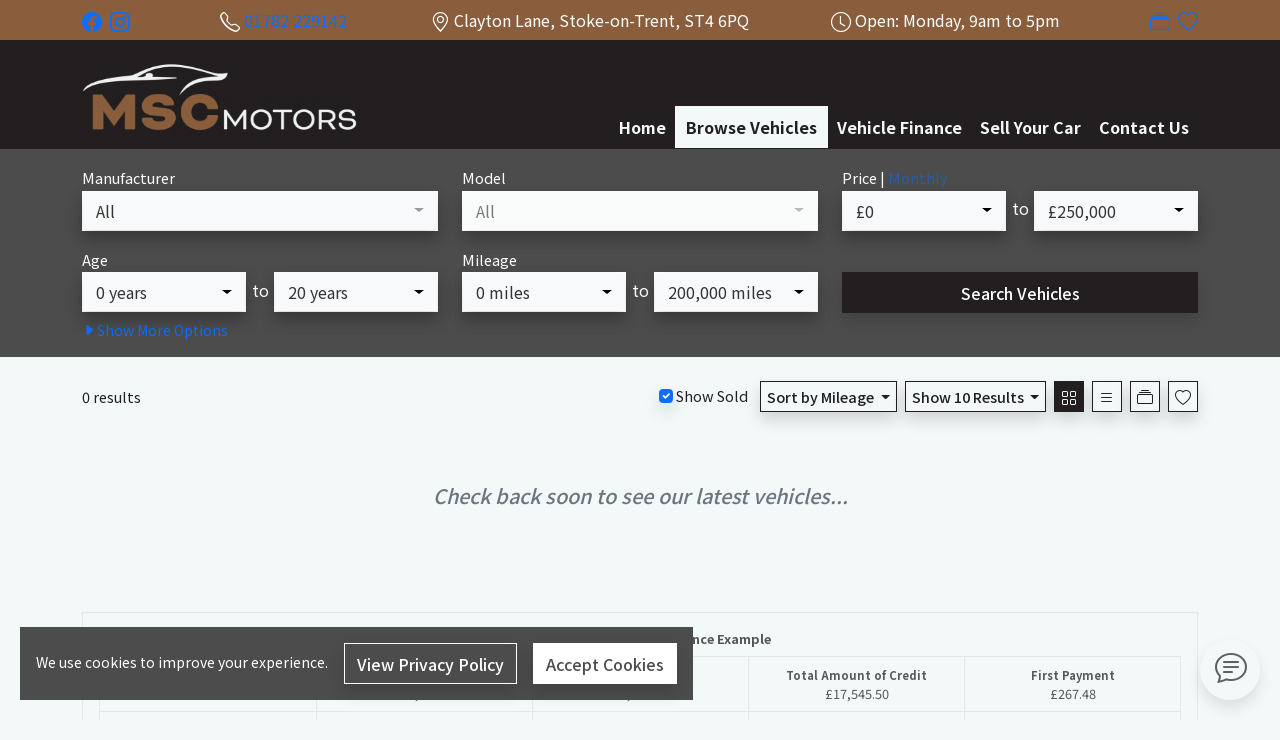

--- FILE ---
content_type: text/html; charset=UTF-8
request_url: https://mscmotors.co.uk/vehicles/?type=Car&make=Fiat
body_size: 11229
content:
<!DOCTYPE HTML>
<html lang="en">
    <head>

        <title>Fiat - Browse Vehicles - MSC Motors - Used Cars in Stoke-on-Trent</title>

        <meta charset="utf-8" />
        <meta name="viewport" content="width=device-width, initial-scale=1, shrink-to-fit=no" />
        <meta name="author" content="MSC Motors Ltd" />

        <link rel="icon" href="https://mscmotors.co.uk/favicon.ico" />
        <link rel="icon" href="https://media-cloud.motordesk.com/adceoJ/icon/192x192-0x0.png?0" sizes="192x192" />
        <link rel="icon" href="https://media-cloud.motordesk.com/adceoJ/icon/128x128-0x0.png?0" sizes="128x128" />
        <link rel="apple-touch-icon" href="https://media-cloud.motordesk.com/adceoJ/icon/57x57-0x0.png?0" />
        <link rel="apple-touch-icon" href="https://media-cloud.motordesk.com/adceoJ/icon/76x76-0x0.png?0" sizes="76x76" />
        <link rel="apple-touch-icon" href="https://media-cloud.motordesk.com/adceoJ/icon/120x120-0x0.png?0" sizes="120x120" />
        <link rel="apple-touch-icon" href="https://media-cloud.motordesk.com/adceoJ/icon/152x152-0x0.png?0" sizes="152x152" />
        <link rel="apple-touch-icon" href="https://media-cloud.motordesk.com/adceoJ/icon/180x180-0x0.png?0" sizes="180x180" />
        
        <meta property="og:url" content="https://mscmotors.co.uk/vehicles/?type=Car&amp;make=Fiat" />
        <meta property="og:type" content="website" />
        <meta property="og:title" content="Fiat - Browse Vehicles - MSC Motors - Used Cars in Stoke-on-Trent" />
        <meta property="og:description" content="Used Cars in Stoke-on-Trent" />
        <meta property="og:image" content="https://media-cloud.motordesk.com/adceoJ/icon/400x400-0x0.png" />
        <meta property="og:locale" content="en_gb" />
        <meta name="twitter:card" content="summary_large_image" />
        
        <link rel="canonical" href="https://mscmotors.co.uk/vehicles/?type=Car&make=Fiat" />

        <link rel="stylesheet" href="https://fonts.googleapis.com/css?family=Noto+Sans+JP:400,400i,500,600,700" />
        <link rel="stylesheet" href="https://cdn.jsdelivr.net/npm/bootstrap@5.0.0-beta3/dist/css/bootstrap.min.css" integrity="sha384-eOJMYsd53ii+scO/bJGFsiCZc+5NDVN2yr8+0RDqr0Ql0h+rP48ckxlpbzKgwra6" crossorigin="anonymous">
        <link rel="stylesheet" href="https://cdn.jsdelivr.net/npm/bootstrap-icons@1.11.1/font/bootstrap-icons.css">
        <link rel="stylesheet" href="https://media-cloud.motordesk.com/adceoJ/css/core.min.css?1767366428" />
        <link rel="stylesheet" href="https://media-cloud.motordesk.com/adceoJ/css/custom.min.css?1767366428" />
        
    </head>
    <body id="page_mth2rE">

        <div id="cm_wrapper" class="wrapper">


            
			<div class="navbar navbar-expand-lg header-tertiary-bg">
				<div class="container topbar">
					<div><a href="https://www.facebook.com/mscmotorsltd" title="Find us on Facebook!" target="new"><i class="bi bi-facebook bix125 me-2"></i></a><a href="https://www.instagram.com/msc_motors/" title="Find us on Instagram!" target="new"><i class="bi bi-instagram bix125 me-2"></i></a></div>
					<div><i class="bi bi-telephone bix125"></i> <a href="tel:+441782229142">01782 229142</a></div>
					<div><i class="bi bi-geo-alt bix125"></i> Clayton Lane, Stoke-on-Trent, <span class="text-nowrap">ST4 6PQ</span></div>
					<div><i class="bi bi-clock bix125"></i> Open: Monday, 9am to 5pm</div>
					<ul class="navbar-nav tools">
						<li>
							<a href="/vehicles/compare/"><i class="bi bi-collection cm_vehicle_tool_compare_total bix125 ms-2"></i></a>
						</li>
						<li>
							<a href="/vehicles/favourites/"><i class="bi bi-heart cm_vehicle_tool_favourite_total bix125 ms-2"></i>
							</a>
						</li>
					</ul>
				</div>
			</div>
			<nav class="navbar navbar-expand-lg header-primary-bg" aria-label="Navigation">
				<div class="container">

					<div class="navbar-brand">
						<a href="https://mscmotors.co.uk/" title="MSC Motors - Used Cars in Stoke-on-Trent"><img src="https://media-cloud.motordesk.com/adceoJ/logo/400x111-0x0.png?0" title="MSC Motors - Used Cars in Stoke-on-Trent" alt="MSC Motors - Used Cars in Stoke-on-Trent" width="280" /></a>
					</div>

					<button class="navbar-toggler" type="button" data-bs-toggle="collapse" data-bs-target=".navbar-collapse" aria-controls="" aria-expanded="false" aria-label="Toggle navigation">
						<svg viewBox="0 0 100 80" width="30" height="30" fill="#f3f8f9">
						  <rect y="0" width="100" height="10"></rect>
						  <rect y="35" width="100" height="10"></rect>
						  <rect y="70" width="100" height="10"></rect>
						</svg>
					</button>

					<div class="collapse navbar-collapse nav-link-style-tab justify-content-lg-end nav-tabs border-bottom-0" style="margin-top:auto;" id="navbar-content">

						<ul class="navbar-nav mb-2 mb-lg-0" style="position:relative;bottom:-0.40rem;">
							<li class="nav-item">

								<a class="nav-link" href="/" title="MSC Motors">Home</a>

							</li>
							<li class="nav-item active">

								<a class="nav-link active" aria-current="page" href="/vehicles/">Browse Vehicles</a>

							</li>
							<li class="nav-item">

								<a class="nav-link" href="/finance/">Vehicle Finance</a>

							</li>
							<li class="nav-item">

								<a class="nav-link" href="/sell-your-car/">Sell Your Car</a>

							</li>
							<li class="nav-item">

								<a class="nav-link" href="/contact/">Contact Us</a>

							</li>


						</ul>
						</div>

				</div>
			</nav>

            <main>
                <div id="module_search_result_L6gLRGYJ" class="module module_vehicle_search_result">

	<div id="module_search_result_L6gLRGYJ_box" class="primary-bg">
		<div class="container">


			<form action="/vehicles/" method="GET">
				<div class="row pb-3">


					<div class="col-12 col-sm-6 col-lg-4 mt-3">

						<label for="cm_vehicle_search_make" class="form-label">Manufacturer</label>
						<select id="cm_vehicle_search_make" name="make" class="form-control"><option value="">All</option><option value="Audi">Audi</option><option value="BMW">BMW</option><option value="Citroen">Citroen</option><option value="Ford">Ford</option><option value="Honda">Honda</option><option value="Hyundai">Hyundai</option><option value="Kia">Kia</option><option value="Land Rover">Land Rover</option><option value="Mazda">Mazda</option><option value="Mercedes-Benz">Mercedes-Benz</option><option value="MINI">MINI</option><option value="Nissan">Nissan</option><option value="Peugeot">Peugeot</option><option value="Renault">Renault</option><option value="SEAT">SEAT</option><option value="Skoda">Skoda</option><option value="Subaru">Subaru</option><option value="Tesla">Tesla</option><option value="Toyota">Toyota</option><option value="Vauxhall">Vauxhall</option><option value="Volkswagen">Volkswagen</option><option value="Volvo">Volvo</option></select>
			
					</div>

					<div class="col-12 col-sm-6 col-lg-4 mt-3">

						<label for="cm_vehicle_search_model" class="form-label">Model</label>
						<select id="cm_vehicle_search_model_all" data-none-selected-text="All" disabled="disabled" class="form-control cm_vehicle_search_model cm_vehicle_search_model_all"><option value="">All</option></select><select id="cm_vehicle_search_model_audi" multiple="multiple" data-none-selected-text="All" class="form-control cm_vehicle_search_model cm_vehicle_search_model_audi d-none"><option value="A3">A3</option><option value="A4 Avant">A4 Avant</option><option value="Q2">Q2</option><option value="Q3">Q3</option><option value="RS4 Avant">RS4 Avant</option><option value="S3">S3</option><option value="TT">TT</option></select><select id="cm_vehicle_search_model_bmw" multiple="multiple" data-none-selected-text="All" class="form-control cm_vehicle_search_model cm_vehicle_search_model_bmw d-none"><option value="1 Series">1 Series</option><option value="3 Series">3 Series</option><option value="5 Series">5 Series</option><option value="i8">i8</option><option value="M2">M2</option><option value="M4">M4</option><option value="X5">X5</option></select><select id="cm_vehicle_search_model_citroen" multiple="multiple" data-none-selected-text="All" class="form-control cm_vehicle_search_model cm_vehicle_search_model_citroen d-none"><option value="DS3">DS3</option></select><select id="cm_vehicle_search_model_ford" multiple="multiple" data-none-selected-text="All" class="form-control cm_vehicle_search_model cm_vehicle_search_model_ford d-none"><option value="C-Max">C-Max</option><option value="EcoSport">EcoSport</option><option value="Edge">Edge</option><option value="Fiesta">Fiesta</option><option value="Focus">Focus</option><option value="Galaxy">Galaxy</option><option value="Kuga">Kuga</option><option value="Mondeo">Mondeo</option><option value="Mustang">Mustang</option><option value="Puma">Puma</option><option value="S-Max">S-Max</option><option value="Tourneo Connect">Tourneo Connect</option><option value="Tourneo Custom">Tourneo Custom</option><option value="Transit">Transit</option><option value="Transit Connect">Transit Connect</option><option value="Transit Custom">Transit Custom</option></select><select id="cm_vehicle_search_model_honda" multiple="multiple" data-none-selected-text="All" class="form-control cm_vehicle_search_model cm_vehicle_search_model_honda d-none"><option value="Civic">Civic</option></select><select id="cm_vehicle_search_model_hyundai" multiple="multiple" data-none-selected-text="All" class="form-control cm_vehicle_search_model cm_vehicle_search_model_hyundai d-none"><option value="i10">i10</option><option value="i30">i30</option></select><select id="cm_vehicle_search_model_kia" multiple="multiple" data-none-selected-text="All" class="form-control cm_vehicle_search_model cm_vehicle_search_model_kia d-none"><option value="Picanto">Picanto</option></select><select id="cm_vehicle_search_model_land-rover" multiple="multiple" data-none-selected-text="All" class="form-control cm_vehicle_search_model cm_vehicle_search_model_land-rover d-none"><option value="Range Rover">Range Rover</option><option value="Range Rover Sport">Range Rover Sport</option></select><select id="cm_vehicle_search_model_mazda" multiple="multiple" data-none-selected-text="All" class="form-control cm_vehicle_search_model cm_vehicle_search_model_mazda d-none"><option value="Mazda3">Mazda3</option></select><select id="cm_vehicle_search_model_mercedes-benz" multiple="multiple" data-none-selected-text="All" class="form-control cm_vehicle_search_model cm_vehicle_search_model_mercedes-benz d-none"><option value="A Class">A Class</option><option value="GLC">GLC</option></select><select id="cm_vehicle_search_model_mini" multiple="multiple" data-none-selected-text="All" class="form-control cm_vehicle_search_model cm_vehicle_search_model_mini d-none"><option value="Countryman">Countryman</option><option value="Hatch">Hatch</option><option value="Paceman">Paceman</option></select><select id="cm_vehicle_search_model_nissan" multiple="multiple" data-none-selected-text="All" class="form-control cm_vehicle_search_model cm_vehicle_search_model_nissan d-none"><option value="370 Z">370 Z</option><option value="Juke">Juke</option></select><select id="cm_vehicle_search_model_peugeot" multiple="multiple" data-none-selected-text="All" class="form-control cm_vehicle_search_model cm_vehicle_search_model_peugeot d-none"><option value="208">208</option><option value="308">308</option></select><select id="cm_vehicle_search_model_renault" multiple="multiple" data-none-selected-text="All" class="form-control cm_vehicle_search_model cm_vehicle_search_model_renault d-none"><option value="Clio">Clio</option></select><select id="cm_vehicle_search_model_seat" multiple="multiple" data-none-selected-text="All" class="form-control cm_vehicle_search_model cm_vehicle_search_model_seat d-none"><option value="Ibiza">Ibiza</option><option value="Leon">Leon</option></select><select id="cm_vehicle_search_model_skoda" multiple="multiple" data-none-selected-text="All" class="form-control cm_vehicle_search_model cm_vehicle_search_model_skoda d-none"><option value="Fabia">Fabia</option><option value="Octavia">Octavia</option></select><select id="cm_vehicle_search_model_subaru" multiple="multiple" data-none-selected-text="All" class="form-control cm_vehicle_search_model cm_vehicle_search_model_subaru d-none"><option value="Impreza">Impreza</option><option value="WRX STI">WRX STI</option></select><select id="cm_vehicle_search_model_tesla" multiple="multiple" data-none-selected-text="All" class="form-control cm_vehicle_search_model cm_vehicle_search_model_tesla d-none"><option value="Model S">Model S</option></select><select id="cm_vehicle_search_model_toyota" multiple="multiple" data-none-selected-text="All" class="form-control cm_vehicle_search_model cm_vehicle_search_model_toyota d-none"><option value="AYGO">AYGO</option><option value="Corolla">Corolla</option><option value="GT86">GT86</option><option value="Yaris">Yaris</option></select><select id="cm_vehicle_search_model_vauxhall" multiple="multiple" data-none-selected-text="All" class="form-control cm_vehicle_search_model cm_vehicle_search_model_vauxhall d-none"><option value="Astra">Astra</option><option value="Astra GTC">Astra GTC</option><option value="Corsa">Corsa</option><option value="Corsa Electric">Corsa Electric</option><option value="Mokka X">Mokka X</option><option value="Viva">Viva</option></select><select id="cm_vehicle_search_model_volkswagen" multiple="multiple" data-none-selected-text="All" class="form-control cm_vehicle_search_model cm_vehicle_search_model_volkswagen d-none"><option value="Caddy">Caddy</option><option value="Golf">Golf</option><option value="Passat">Passat</option><option value="Polo">Polo</option><option value="Scirocco">Scirocco</option><option value="Tiguan">Tiguan</option></select><select id="cm_vehicle_search_model_volvo" multiple="multiple" data-none-selected-text="All" class="form-control cm_vehicle_search_model cm_vehicle_search_model_volvo d-none"><option value="S90">S90</option></select>
			
					</div>
					<div class="col-12 col-md-6 col-lg-4 mt-3">

						<input type="hidden" id="cm_vehicle_search_price_monthly" name="price_monthly" value="price" />
						<div id="cm_vehicle_search_price_div">
							<label for="cm_vehicle_search_price_min" class="form-label">Price | <a href="javascript:;" class="opacity-50 opacity-hover">Monthly</a></label>
							<div class="cm_vehicle_search_range">
								<div>
									<select id="cm_vehicle_search_price_min" name="price_min" class="form-control"><option value="0">&pound;0</option><option value="1">&pound;1,000</option><option value="2">&pound;2,000</option><option value="3">&pound;3,000</option><option value="4">&pound;4,000</option><option value="5">&pound;5,000</option><option value="6">&pound;6,000</option><option value="7">&pound;7,000</option><option value="8">&pound;8,000</option><option value="9">&pound;9,000</option><option value="10">&pound;10,000</option><option value="12.5">&pound;12,500</option><option value="15">&pound;15,000</option><option value="17.5">&pound;17,500</option><option value="20">&pound;20,000</option><option value="22.5">&pound;22,500</option><option value="25">&pound;25,000</option><option value="27.5">&pound;27,500</option><option value="30">&pound;30,000</option><option value="35">&pound;35,000</option><option value="40">&pound;40,000</option><option value="45">&pound;45,000</option><option value="50">&pound;50,000</option><option value="60">&pound;60,000</option><option value="70">&pound;70,000</option><option value="80">&pound;80,000</option><option value="90">&pound;90,000</option><option value="100">&pound;100,000</option><option value="150">&pound;150,000</option><option value="250">&pound;250,000</option></select>
								</div>
								<div>
									to
								</div>
								<div>
									<select id="cm_vehicle_search_price_max" name="price_max" class="form-control"><option value="0">&pound;0</option><option value="1">&pound;1,000</option><option value="2">&pound;2,000</option><option value="3">&pound;3,000</option><option value="4">&pound;4,000</option><option value="5">&pound;5,000</option><option value="6">&pound;6,000</option><option value="7">&pound;7,000</option><option value="8">&pound;8,000</option><option value="9">&pound;9,000</option><option value="10">&pound;10,000</option><option value="12.5">&pound;12,500</option><option value="15">&pound;15,000</option><option value="17.5">&pound;17,500</option><option value="20">&pound;20,000</option><option value="22.5">&pound;22,500</option><option value="25">&pound;25,000</option><option value="27.5">&pound;27,500</option><option value="30">&pound;30,000</option><option value="35">&pound;35,000</option><option value="40">&pound;40,000</option><option value="45">&pound;45,000</option><option value="50">&pound;50,000</option><option value="60">&pound;60,000</option><option value="70">&pound;70,000</option><option value="80">&pound;80,000</option><option value="90">&pound;90,000</option><option value="100">&pound;100,000</option><option value="150" selected="selected">&pound;150,000</option><option value="250" selected="selected">&pound;250,000</option></select>
								</div>
							</div>
						</div>
						<div id="cm_vehicle_search_monthly_div" class="d-none">
							<label for="cm_vehicle_search_monthly_min" class="form-label"><a href="javascript:;" class="opacity-50 opacity-hover">Price</a> | Monthly</label>
							<div class="cm_vehicle_search_range">
								<div>
									<select id="cm_vehicle_search_monthly_min" name="monthly_min" class="form-control"><option value="5">&pound;50</option><option value="10">&pound;100</option><option value="15">&pound;150</option><option value="20">&pound;200</option><option value="25">&pound;250</option><option value="30">&pound;300</option><option value="40">&pound;400</option><option value="50">&pound;500</option><option value="75">&pound;750</option><option value="100">&pound;1,000</option><option value="125">&pound;1,250</option><option value="150">&pound;1,500</option></select>
								</div>
								<div>
									to
								</div>
								<div>
									<select id="cm_vehicle_search_monthly_max" name="monthly_max" class="form-control"><option value="5">&pound;50</option><option value="10">&pound;100</option><option value="15">&pound;150</option><option value="20">&pound;200</option><option value="25">&pound;250</option><option value="30">&pound;300</option><option value="40">&pound;400</option><option value="50">&pound;500</option><option value="75">&pound;750</option><option value="100">&pound;1,000</option><option value="125" selected="selected">&pound;1,250</option><option value="150" selected="selected">&pound;1,500</option></select>
								</div>
							</div>
						</div>
					</div>


					<div class="col-12 col-md-6 col-lg-4 mt-3">

						<label for="cm_vehicle_search_age_min" class="form-label">Age</label>
						<div class="cm_vehicle_search_range">
							<div>
								<select id="cm_vehicle_search_age_min" name="age_min" class="form-control"><option value="0">0 years</option><option value="1">1 year</option><option value="2">2 years</option><option value="3">3 years</option><option value="4">4 years</option><option value="5">5 years</option><option value="6">6 years</option><option value="7">7 years</option><option value="8">8 years</option><option value="9">9 years</option><option value="10">10 years</option><option value="11">11 years</option><option value="12">12 years</option><option value="13">13 years</option><option value="14">14 years</option><option value="15">15 years</option><option value="20">20 years</option></select>
							</div>
							<div>
								to
							</div>
							<div>
								<select id="cm_vehicle_search_age_max" name="age_max" class="form-control"><option value="0">0 years</option><option value="1">1 year</option><option value="2">2 years</option><option value="3">3 years</option><option value="4">4 years</option><option value="5">5 years</option><option value="6">6 years</option><option value="7">7 years</option><option value="8">8 years</option><option value="9">9 years</option><option value="10">10 years</option><option value="11">11 years</option><option value="12">12 years</option><option value="13">13 years</option><option value="14">14 years</option><option value="15" selected="selected">15 years</option><option value="20" selected="selected">20 years</option></select>
							</div>
						</div>				
					</div>

					<div class="col-12 col-md-6 col-lg-4 mt-3">

						<label for="cm_vehicle_search_mileage_min" class="form-label">Mileage</label>
						<div class="cm_vehicle_search_range">
							<div>
								<select id="cm_vehicle_search_mileage_min" name="mileage_min" class="form-control"><option value="0">0 miles</option><option value="5">5,000 miles</option><option value="10">10,000 miles</option><option value="20">20,000 miles</option><option value="30">30,000 miles</option><option value="40">40,000 miles</option><option value="50">50,000 miles</option><option value="60">60,000 miles</option><option value="70">70,000 miles</option><option value="80">80,000 miles</option><option value="90">90,000 miles</option><option value="100">100,000 miles</option><option value="125">125,000 miles</option><option value="150">150,000 miles</option><option value="200">200,000 miles</option></select>
							</div>
							<div>
								to
							</div>
							<div>
								<select id="cm_vehicle_search_mileage_max" name="mileage_max" class="form-control"><option value="0">0 miles</option><option value="5">5,000 miles</option><option value="10">10,000 miles</option><option value="20">20,000 miles</option><option value="30">30,000 miles</option><option value="40">40,000 miles</option><option value="50">50,000 miles</option><option value="60">60,000 miles</option><option value="70">70,000 miles</option><option value="80">80,000 miles</option><option value="90">90,000 miles</option><option value="100">100,000 miles</option><option value="125">125,000 miles</option><option value="150" selected="selected">150,000 miles</option><option value="200" selected="selected">200,000 miles</option></select>
							</div>
						</div>					
					</div>

					<div class="col-12 col-md-6 col-lg-4 text-end mt-3 cm_vehicle_search_button">
						<label for="cm_vehicle_search" class="form-label w-100 d-none d-md-inline-block d-lg-inline-block d-xl-inline-block d-xxl-inline-block">&nbsp;</label>
						<input type="submit" id="cm_vehicle_search" value="Search Vehicles" class="btn btn-fill-accent-reverse w-100" />
					</div>

					<div id="cm_vehicle_search_result_L6gLRGYJ_options_button" class="col-12 mt-1 cm_vehicle_search_options_button">
						<a href="javascript:;"><small><i class="bi bi-caret-right-fill"></i>Show <span>More</span> Options</small></a>
						<input type="hidden" id="cm_vehicle_search_result_L6gLRGYJ_options_input" name="options" value="" />
					</div>

					<div id="cm_vehicle_search_result_L6gLRGYJ_options_div" class="col-12 mb-3 d-none">

						<div class="row">





							<div class="col-12 col-sm-6 col-lg-4 mt-3">

								<label for="cm_vehicle_search_colour" class="form-label">Colour</label>
								<select id="cm_vehicle_search_colour" name="colour[]" multiple="multiple" class="form-control"><option value="Black">Black</option><option value="Blue">Blue</option><option value="Bronze">Bronze</option><option value="Brown">Brown</option><option value="Green">Green</option><option value="Grey">Grey</option><option value="Orange">Orange</option><option value="Purple">Purple</option><option value="Red">Red</option><option value="Silver">Silver</option><option value="White">White</option><option value="Yellow">Yellow</option></select>
					
							</div>

							<div class="col-12 col-sm-6 col-lg-4 mt-3">

								<label for="cm_vehicle_search_doors" class="form-label">Doors</label>
								<select id="cm_vehicle_search_doors" name="doors[]" multiple="multiple" class="form-control"><option value="2">2 doors</option><option value="3">3 doors</option><option value="4">4 doors</option><option value="5">5 doors</option></select>
					
							</div>

							<div class="col-12 col-sm-6 col-lg-4 mt-3">

								<label for="cm_vehicle_search_seats" class="form-label">Seats</label>
								<select id="cm_vehicle_search_seats" name="seats[]" multiple="multiple" class="form-control"><option value="2">2 seats</option><option value="3">3 seats</option><option value="4">4 seats</option><option value="5">5 seats</option><option value="6">6 seats</option><option value="7">7 seats</option><option value="8">8 seats</option></select>
					
							</div>

							<div class="col-12 col-sm-6 col-lg-4 mt-3">

								<label for="cm_vehicle_search_fuel" class="form-label">Fuel Type</label>
								<select id="cm_vehicle_search_fuel" name="fuel[]" multiple="multiple" class="form-control"><option value="Diesel">Diesel</option><option value="Diesel Hybrid">Diesel Hybrid</option><option value="Electric">Electric</option><option value="Petrol">Petrol</option><option value="Petrol Hybrid">Petrol Hybrid</option><option value="Petrol Plug-in Hybrid">Petrol Plug-in Hybrid</option></select>
					
							</div>

							<div class="col-12 col-sm-6 col-lg-4 mt-3">

								<label for="cm_vehicle_search_transmission" class="form-label">Transmission</label>
								<select id="cm_vehicle_search_transmission" name="transmission[]" multiple="multiple" class="form-control"><option value="Automatic">Automatic</option><option value="Manual">Manual</option></select>
					
							</div>

							<div class="col-12 col-sm-6 col-lg-4 mt-3">

								<label for="cm_vehicle_search_drivetrain" class="form-label">Drivetrain</label>
								<select id="cm_vehicle_search_drivetrain" name="drivetrain[]" multiple="multiple" class="form-control"><option value="Four Wheel Drive">Four Wheel Drive</option><option value="Front Wheel Drive">Front Wheel Drive</option><option value="Rear Wheel Drive">Rear Wheel Drive</option></select>
					
							</div>










							<div class="col-12 col-md-6 col-lg-4 mt-3">

								<label for="cm_vehicle_search_engine_size_min" class="form-label">Engine Size</label>
								<div class="cm_vehicle_search_range">
									<div>
										<select id="cm_vehicle_search_engine_size_min" name="engine_size_min" class="form-control"><option value="0">0 litres</option><option value="10">1.0 litre</option><option value="12">1.2 litres</option><option value="14">1.4 litres</option><option value="16">1.6 litres</option><option value="18">1.8 litres</option><option value="20">2.0 litres</option><option value="25">2.5 litres</option><option value="30">3.0 litres</option><option value="40">4.0 litres</option><option value="50">5.0 litres</option><option value="60">6.0 litres</option><option value="70">7.0 litres</option><option value="80">8.0 litres</option><option value="90">9.0 litres</option><option value="100">10.0 litres</option><option value="250">25.0 litres</option></select>
									</div>
									<div>
										to
									</div>
									<div>
										<select id="cm_vehicle_search_engine_size_max" name="engine_size_max" class="form-control"><option value="0">0 litres</option><option value="10">1.0 litre</option><option value="12">1.2 litres</option><option value="14">1.4 litres</option><option value="16">1.6 litres</option><option value="18">1.8 litres</option><option value="20">2.0 litres</option><option value="25">2.5 litres</option><option value="30">3.0 litres</option><option value="40">4.0 litres</option><option value="50">5.0 litres</option><option value="60">6.0 litres</option><option value="70">7.0 litres</option><option value="80">8.0 litres</option><option value="90">9.0 litres</option><option value="100" selected="selected">10.0 litres</option><option value="250" selected="selected">25.0 litres</option></select>
									</div>
								</div>					
							</div>

							<div class="col-12 col-sm-6 col-lg-4 mt-3">

								<label for="cm_vehicle_search_acceleration" class="form-label">Acceleration (0 to 62 mph)</label>
								<select id="cm_vehicle_search_acceleration" name="acceleration" class="form-control"><option value="">All</option><option value="3">Less than 3 seconds</option><option value="4">Less than 4 seconds</option><option value="5">Less than 5 seconds</option><option value="6">Less than 6 seconds</option><option value="7">Less than 7 seconds</option><option value="8">Less than 8 seconds</option><option value="12">Less than 12 seconds</option></select>
					
							</div>

							<div class="col-12 col-sm-6 col-lg-4 mt-3">

								<label for="cm_vehicle_search_insurance" class="form-label">Insurance Class</label>
								<select id="cm_vehicle_search_insurance" name="insurance" class="form-control"><option value="">All</option><option value="10">Group 10</option><option value="20">Group 20</option><option value="30">Group 30</option><option value="40">Group 40</option></select>
					
							</div>

							<div class="col-12 col-sm-6 col-lg-4 mt-3">

								<label for="cm_vehicle_search_mpg" class="form-label">Fuel Consumption</label>
								<select id="cm_vehicle_search_mpg" name="mpg" class="form-control"><option value="">All</option><option value="3">30+ mpg</option><option value="4">40+ mpg</option><option value="5">50+ mpg</option><option value="6">60+ mpg</option></select>
					
							</div>

							<div class="col-12 col-sm-6 col-lg-4 mt-3">

								<label for="cm_vehicle_search_co2" class="form-label">CO<sub>2</sub> Emissions</label>
								<select id="cm_vehicle_search_co2" name="co2" class="form-control"><option value="">All</option><option value="0">Less than 0 g/km CO2</option><option value="7.5">Less than 75 g/km CO2</option><option value="10">Less than 100 g/km CO2</option><option value="11">Less than 110 g/km CO2</option><option value="12">Less than 120 g/km CO2</option><option value="13">Less than 130 g/km CO2</option><option value="14">Less than 140 g/km CO2</option><option value="15">Less than 150 g/km CO2</option><option value="16.5">Less than 165 g/km CO2</option><option value="17.5">Less than 175 g/km CO2</option><option value="18.5">Less than 185 g/km CO2</option><option value="20">Less than 200 g/km CO2</option><option value="22.5">Less than 225 g/km CO2</option><option value="25.5">Less than 255 g/km CO2</option></select>
					
							</div>

							<div class="col-12 col-sm-6 col-lg-4 mt-3">

								<label for="cm_vehicle_search_emission_class" class="form-label">Emission Class</label>
								<select id="cm_vehicle_search_emission_class" name="emission_class[]" multiple="multiple" class="form-control"><option value="Euro 4">Euro 4</option><option value="Euro 5">Euro 5</option><option value="Euro 6">Euro 6</option></select>
					
							</div>





							<div class="col-12 col-sm-6 col-lg-4 mt-3">

								<label for="cm_vehicle_search_ulez" class="form-label">ULEZ Compliance</label>
								<select id="cm_vehicle_search_ulez" name="ulez[]" multiple="multiple" class="form-control"><option value="Compliant">Compliant</option><option value="Exempt">Exempt</option><option value="Not Compliant">Not Compliant</option><option value="Unknown">Unknown</option></select>
					
							</div>

							<div class="col-12 col-sm-6 col-lg-4 mt-3">

								<label for="cm_vehicle_search_caz" class="form-label">CAZ Compliance</label>
								<select id="cm_vehicle_search_caz" name="caz[]" multiple="multiple" class="form-control"><option value="Unknown">Unknown</option></select>
					
							</div>
						</div>
					</div>

				</div>

				<input type="hidden" id="cm_vehicle_search_display" name="display" value="grid" /> 
				<input type="hidden" id="cm_vehicle_search_results" name="results" value="10" /> 
				<input type="hidden" id="cm_vehicle_search_sort" name="sort" value="mileage" /> 
				<input type="hidden" id="cm_vehicle_search_sold" name="sold" value="1" /> 

			</form>

		</div>
	</div>
	<div class="body-bg">
		<div class="container">

			<div class="row pt-4 cm_vehicle_search_tools">

				<div class="col-3 cm_vehicle_search_summary">
					0 results				</div>				

				<div class="col-9 text-end cm_vehicle_search_display">
				    <div class="d-inline-block sold ms-1 me-1 d-none d-lg-inline-block">
				    	<div class="position-relative" style="top:1px;">
							<input type="checkbox" id="cm_vehicle_search_result_sold" value="1" class="form-check-input" checked="checked" /><label for="cm_vehicle_search_result_sold" class="form-check-label">&nbsp;Show Sold</label>
						</div>
						<input type="hidden" id="cm_vehicle_search_result_sold_url" value="/vehicles/?type=Car&make=Fiat&price_monthly=price&results=10&page=0&display=grid&sort=mileage" />
				    </div>
				    <button id="cm_vehicle_search_result_sort" type="button" class="btn btn-outline dropdown-toggle ms-1" data-bs-toggle="dropdown" aria-expanded="false">
				    	Sort by<span class="d-none d-sm-inline">&nbsp;Mileage</span>
				    </button>
					<ul class="dropdown-menu dropdown-menu-outline" aria-labelledby="cm_vehicle_search_result_sort">
						<li><a class="dropdown-item active" href="/vehicles/?type=Car&make=Fiat&price_monthly=price&results=10&page=0&display=grid&sold=1&sort=mileage" rel="nofollow">Mileage</a></li>
						<li><a class="dropdown-item" href="/vehicles/?type=Car&make=Fiat&price_monthly=price&results=10&page=0&display=grid&sold=1&sort=year_asc" rel="nofollow">Age (Newest)</a></li>
						<li><a class="dropdown-item" href="/vehicles/?type=Car&make=Fiat&price_monthly=price&results=10&page=0&display=grid&sold=1&sort=year_desc" rel="nofollow">Age (Oldest)</a></li>
						<li><a class="dropdown-item" href="/vehicles/?type=Car&make=Fiat&price_monthly=price&results=10&page=0&display=grid&sold=1&sort=price_desc" rel="nofollow">Price (Highest)</a></li>
						<li><a class="dropdown-item" href="/vehicles/?type=Car&make=Fiat&price_monthly=price&results=10&page=0&display=grid&sold=1&sort=price_asc" rel="nofollow">Price (Lowest)</a></li>
						<li><a class="dropdown-item" href="/vehicles/?type=Car&make=Fiat&price_monthly=price&results=10&page=0&display=grid&sold=1&sort=monthly_desc" rel="nofollow">Monthly (Highest)</a></li>
						<li><a class="dropdown-item" href="/vehicles/?type=Car&make=Fiat&price_monthly=price&results=10&page=0&display=grid&sold=1&sort=monthly_asc" rel="nofollow">Monthly (Lowest)</a></li>
						<li><a class="dropdown-item" href="/vehicles/?type=Car&make=Fiat&price_monthly=price&results=10&page=0&display=grid&sold=1&sort=recent" rel="nofollow">Most Recent</a></li>
					</ul>
				    <button id="cm_vehicle_search_result_number" type="button" class="btn btn-outline dropdown-toggle ms-1 d-none d-md-inline-block" data-bs-toggle="dropdown" aria-expanded="false">
				    	Show 10<span class="d-none d-lg-inline"> Results</span>
				    </button>
					<ul class="dropdown-menu dropdown-menu-outline" aria-labelledby="cm_vehicle_search_result_number">
						<li><a class="dropdown-item active" href="/vehicles/?type=Car&make=Fiat&price_monthly=price&results=10&page=0&display=grid&sold=1&sort=mileage" rel="nofollow">Show 10 Results</a></li>
						<li><a class="dropdown-item" href="/vehicles/?type=Car&make=Fiat&price_monthly=price&results=25&page=0&display=grid&sold=1&sort=mileage" rel="nofollow">Show 25 Results</a></li>
						<li><a class="dropdown-item" href="/vehicles/?type=Car&make=Fiat&price_monthly=price&results=50&page=0&display=grid&sold=1&sort=mileage" rel="nofollow">Show 50 Results</a></li>
						<li><a class="dropdown-item" href="/vehicles/?type=Car&make=Fiat&price_monthly=price&results=100&page=0&display=grid&sold=1&sort=mileage" rel="nofollow">Show 100 Results</a></li>
					</ul>

					<div class="d-inline-block text-nowrap">
						<a href="/vehicles/?type=Car&make=Fiat&price_monthly=price&results=10&page=0&sort=mileage&sold=1&display=grid"><i class="bi bi-grid btn btn-fill ms-1"></i></a>
						<a href="/vehicles/?type=Car&make=Fiat&price_monthly=price&results=10&page=0&sort=mileage&sold=1&display=row"><i class="bi bi-list btn btn-outline ms-1"></i></a>
						<a href="/vehicles/compare/"><i class="bi bi-collection btn btn-outline ms-1"></i></a>
						<a href="/vehicles/favourites/"><i class="bi bi-heart btn btn-outline ms-1"></i></a>
					</div>
				</div>
			</div>

			<div class="row pt-4 cm_vehicle_search_results">


				<div class="col-12 pt-5 pb-5 text-center">
					<h5 class="text-muted mb-5"><i>Check back soon to see our latest vehicles...</i></h5>
				</div>





			</div>



			<div class="row">
				<div class="col-12 pb-4">
					<div class="cm-finance-representative-example mt-2">
						<div class="text-center"><b class="example_header">Typical Representative Finance Example</b><br /><div class="d-md-none"><table width="100%" class="table table-bordered mt-2 mb-0"><tr><td width="50%"><small><b>Product</b></small><br />Personal Contract Purchase</div></td><td width="50%"><small><b>Cash Price</b></small><br />&pound;19,495.00</div></td></tr><tr><td width="50%"><small><b>Total Deposit</b></small><br />&pound;1,949.50</div></td><td width="50%"><small><b>Total Amount of Credit</b></small><br />&pound;17,545.50</div></td></tr><tr><td width="50%"><small><b>First Payment</b></small><br />&pound;267.48</div></td><td width="50%"><small><b>46 Monthly Payments</b></small><br />&pound;267.48</div></td></tr><tr><td width="50%"><small><b>Final Payment</b></small><br />&pound;9,699.00</div></td><td width="50%"><small><b>Agreement Duration</b></small><br />48 months</div></td></tr><tr><td width="50%"><small><b>Admin Fee</b></small><br />&pound;0.00</div></td><td width="50%"><small><b>Option to Purchase Fee</b></small><br />&pound;1.00</div></td></tr><tr><td width="50%"><small><b>Interest Charges</b></small><br />&pound;4,725.06</div></td><td width="50%"><small><b>Total Amount Payable</b></small><br />&pound;24,220.06</div></td></tr><tr><td width="50%"><small><b>Annual Fixed Interest Rate</b></small><br />4.61%</div></td><td width="50%"><small><b>Representative APR</b></small><br />8.90%</div></td></tr></table></div><div class="d-none d-md-block d-xxl-none"><table width="100%" class="table table-bordered mt-2 mb-0"><tr><td width="20%"><small><b>Product</b></small><br />Personal Contract Purchase</div></td><td width="20%"><small><b>Cash Price</b></small><br />&pound;19,495.00</div></td><td width="20%"><small><b>Total Deposit</b></small><br />&pound;1,949.50</div></td><td width="20%"><small><b>Total Amount of Credit</b></small><br />&pound;17,545.50</div></td><td width="20%"><small><b>First Payment</b></small><br />&pound;267.48</div></td></tr><tr><td width="20%"><small><b>46 Monthly Payments</b></small><br />&pound;267.48</div></td><td width="20%"><small><b>Final Payment</b></small><br />&pound;9,699.00</div></td><td width="20%"><small><b>Agreement Duration</b></small><br />48 months</div></td><td width="20%"><small><b>Admin Fee</b></small><br />&pound;0.00</div></td><td width="20%"><small><b>Option to Purchase Fee</b></small><br />&pound;1.00</div></td></tr><tr><td width="20%"><small><b>Interest Charges</b></small><br />&pound;4,725.06</div></td><td width="20%"><small><b>Total Amount Payable</b></small><br />&pound;24,220.06</div></td><td width="20%"><small><b>Annual Fixed Interest Rate</b></small><br />4.61%</div></td><td width="20%"><small><b>Representative APR</b></small><br />8.90%</div></td></tr></table></div><div class="d-none d-xxl-block"><table width="100%" class="table table-bordered mt-2 mb-0"><tr><td width="14.285%"><small><b>Product</b></small><br />Personal Contract Purchase</div></td><td width="14.285%"><small><b>Cash Price</b></small><br />&pound;19,495.00</div></td><td width="14.285%"><small><b>Total Deposit</b></small><br />&pound;1,949.50</div></td><td width="14.285%"><small><b>Total Amount of Credit</b></small><br />&pound;17,545.50</div></td><td width="14.285%"><small><b>First Payment</b></small><br />&pound;267.48</div></td><td width="14.285%"><small><b>46 Monthly Payments</b></small><br />&pound;267.48</div></td><td width="14.285%"><small><b>Final Payment</b></small><br />&pound;9,699.00</div></td></tr><tr><td width="14.285%"><small><b>Agreement Duration</b></small><br />48 months</div></td><td width="14.285%"><small><b>Admin Fee</b></small><br />&pound;0.00</div></td><td width="14.285%"><small><b>Option to Purchase Fee</b></small><br />&pound;1.00</div></td><td width="14.285%"><small><b>Interest Charges</b></small><br />&pound;4,725.06</div></td><td width="14.285%"><small><b>Total Amount Payable</b></small><br />&pound;24,220.06</div></td><td width="14.285%"><small><b>Annual Fixed Interest Rate</b></small><br />4.61%</div></td><td width="14.285%"><small><b>Representative APR</b></small><br />8.90%</div></td></tr></table></div></div>
					</div>
				</div>
			</div>

		</div>
	</div>
</div>
<div id="module_banner_oWF62JO3" class="module module_banner ">
	<div class="container">
		<div class="w-100 p-2 p-no-bottom-margin overflow-auto">
			<div class="d-flex justify-content-between align-items-center">
				<div class="w-100">
					
				</div>
			</div>
		</div>
	</div>
</div><div id="module_call_to_action_LUvTOBP9" class="module module_call_to_action palette-bg-2">
	<div class="container">
		<div class="row" style="height:250px">

			<div class="col-md-8 module-float-left">
				<div class="module-text-left palette-bg-2 p-4 pr-5 pb-0 pb-md-4 p-no-bottom-margin">
					<h3>Can't find what you're looking for?</h3><p>Please get in touch and let us find you your perfect car!</p>				</div>
			</div>

			<div class="col-md-4 p-4 pr-5 pt-0 pt-md-4">
				<a href="/contact/" class="btn btn-lg-sm btn-fill m-1">Contact Us Now!</a><a href="/sell-your-car/" class="btn btn-lg-sm btn-outline m-1">Value Your Car</a>			</div>

		</div>
	</div>
</div><div id="module_manufacturer_links_T9mkllJX" class="module module_manufacturer_links_content palette-bg-1">
	<div class="container pt-2 pb-4">
		<div class="row">
			<div class="col-12 pt-4">
				<a href="/vehicles/" title="Used Cars in Stoke-on-Trent"><b>Used Cars in Stoke-on-Trent</b></a>
			</div>
		</div>
		<div class="row pb-2">
			<div class="col-12 col-lg-6 col-xl-4 pt-2">
				<a href="/vehicles/?make=Audi" title="Used Audi Cars in Stoke-on-Trent"><img src="/img/brand/audi-logo.png" alt="Audi" title="Used Audi Cars in Stoke-on-Trent" width="30" /></a> <a href="/vehicles/?make=Audi" title="Used Audi Cars in Stoke-on-Trent">Used Audi Cars in Stoke-on-Trent</a>
			</div>
			<div class="col-12 col-lg-6 col-xl-4 pt-2">
				<a href="/vehicles/?make=BMW" title="Used BMW Cars in Stoke-on-Trent"><img src="/img/brand/bmw-logo.png" alt="BMW" title="Used BMW Cars in Stoke-on-Trent" width="30" /></a> <a href="/vehicles/?make=BMW" title="Used BMW Cars in Stoke-on-Trent">Used BMW Cars in Stoke-on-Trent</a>
			</div>
			<div class="col-12 col-lg-6 col-xl-4 pt-2">
				<a href="/vehicles/?make=Citroen" title="Used Citroen Cars in Stoke-on-Trent"><img src="/img/brand/citroen-logo.png" alt="Citroen" title="Used Citroen Cars in Stoke-on-Trent" width="30" /></a> <a href="/vehicles/?make=Citroen" title="Used Citroen Cars in Stoke-on-Trent">Used Citroen Cars in Stoke-on-Trent</a>
			</div>
			<div class="col-12 col-lg-6 col-xl-4 pt-2">
				<a href="/vehicles/?make=Ford" title="Used Ford Cars in Stoke-on-Trent"><img src="/img/brand/ford-logo.png" alt="Ford" title="Used Ford Cars in Stoke-on-Trent" width="30" /></a> <a href="/vehicles/?make=Ford" title="Used Ford Cars in Stoke-on-Trent">Used Ford Cars in Stoke-on-Trent</a>
			</div>
			<div class="col-12 col-lg-6 col-xl-4 pt-2">
				<a href="/vehicles/?make=Honda" title="Used Honda Cars in Stoke-on-Trent"><img src="/img/brand/honda-logo.png" alt="Honda" title="Used Honda Cars in Stoke-on-Trent" width="30" /></a> <a href="/vehicles/?make=Honda" title="Used Honda Cars in Stoke-on-Trent">Used Honda Cars in Stoke-on-Trent</a>
			</div>
			<div class="col-12 col-lg-6 col-xl-4 pt-2">
				<a href="/vehicles/?make=Hyundai" title="Used Hyundai Cars in Stoke-on-Trent"><img src="/img/brand/hyundai-logo.png" alt="Hyundai" title="Used Hyundai Cars in Stoke-on-Trent" width="30" /></a> <a href="/vehicles/?make=Hyundai" title="Used Hyundai Cars in Stoke-on-Trent">Used Hyundai Cars in Stoke-on-Trent</a>
			</div>
			<div class="col-12 col-lg-6 col-xl-4 pt-2">
				<a href="/vehicles/?make=Kia" title="Used Kia Cars in Stoke-on-Trent"><img src="/img/brand/kia-logo.png" alt="Kia" title="Used Kia Cars in Stoke-on-Trent" width="30" /></a> <a href="/vehicles/?make=Kia" title="Used Kia Cars in Stoke-on-Trent">Used Kia Cars in Stoke-on-Trent</a>
			</div>
			<div class="col-12 col-lg-6 col-xl-4 pt-2">
				<a href="/vehicles/?make=Land+Rover" title="Used Land Rover Cars in Stoke-on-Trent"><img src="/img/brand/land-rover-logo.png" alt="Land Rover" title="Used Land Rover Cars in Stoke-on-Trent" width="30" /></a> <a href="/vehicles/?make=Land+Rover" title="Used Land Rover Cars in Stoke-on-Trent">Used Land Rover Cars in Stoke-on-Trent</a>
			</div>
			<div class="col-12 col-lg-6 col-xl-4 pt-2">
				<a href="/vehicles/?make=MINI" title="Used MINI Cars in Stoke-on-Trent"><img src="/img/brand/mini-logo.png" alt="MINI" title="Used MINI Cars in Stoke-on-Trent" width="30" /></a> <a href="/vehicles/?make=MINI" title="Used MINI Cars in Stoke-on-Trent">Used MINI Cars in Stoke-on-Trent</a>
			</div>
			<div class="col-12 col-lg-6 col-xl-4 pt-2">
				<a href="/vehicles/?make=Mazda" title="Used Mazda Cars in Stoke-on-Trent"><img src="/img/brand/mazda-logo.png" alt="Mazda" title="Used Mazda Cars in Stoke-on-Trent" width="30" /></a> <a href="/vehicles/?make=Mazda" title="Used Mazda Cars in Stoke-on-Trent">Used Mazda Cars in Stoke-on-Trent</a>
			</div>
			<div class="col-12 col-lg-6 col-xl-4 pt-2">
				<a href="/vehicles/?make=Mercedes-Benz" title="Used Mercedes-Benz Cars in Stoke-on-Trent"><img src="/img/brand/mercedes-benz-logo.png" alt="Mercedes-Benz" title="Used Mercedes-Benz Cars in Stoke-on-Trent" width="30" /></a> <a href="/vehicles/?make=Mercedes-Benz" title="Used Mercedes-Benz Cars in Stoke-on-Trent">Used Mercedes-Benz Cars in Stoke-on-Trent</a>
			</div>
			<div class="col-12 col-lg-6 col-xl-4 pt-2">
				<a href="/vehicles/?make=Nissan" title="Used Nissan Cars in Stoke-on-Trent"><img src="/img/brand/nissan-logo.png" alt="Nissan" title="Used Nissan Cars in Stoke-on-Trent" width="30" /></a> <a href="/vehicles/?make=Nissan" title="Used Nissan Cars in Stoke-on-Trent">Used Nissan Cars in Stoke-on-Trent</a>
			</div>
			<div class="col-12 col-lg-6 col-xl-4 pt-2">
				<a href="/vehicles/?make=Peugeot" title="Used Peugeot Cars in Stoke-on-Trent"><img src="/img/brand/peugeot-logo.png" alt="Peugeot" title="Used Peugeot Cars in Stoke-on-Trent" width="30" /></a> <a href="/vehicles/?make=Peugeot" title="Used Peugeot Cars in Stoke-on-Trent">Used Peugeot Cars in Stoke-on-Trent</a>
			</div>
			<div class="col-12 col-lg-6 col-xl-4 pt-2">
				<a href="/vehicles/?make=Renault" title="Used Renault Cars in Stoke-on-Trent"><img src="/img/brand/renault-logo.png" alt="Renault" title="Used Renault Cars in Stoke-on-Trent" width="30" /></a> <a href="/vehicles/?make=Renault" title="Used Renault Cars in Stoke-on-Trent">Used Renault Cars in Stoke-on-Trent</a>
			</div>
			<div class="col-12 col-lg-6 col-xl-4 pt-2">
				<a href="/vehicles/?make=SEAT" title="Used SEAT Cars in Stoke-on-Trent"><img src="/img/brand/seat-logo.png" alt="SEAT" title="Used SEAT Cars in Stoke-on-Trent" width="30" /></a> <a href="/vehicles/?make=SEAT" title="Used SEAT Cars in Stoke-on-Trent">Used SEAT Cars in Stoke-on-Trent</a>
			</div>
			<div class="col-12 col-lg-6 col-xl-4 pt-2">
				<a href="/vehicles/?make=Skoda" title="Used Skoda Cars in Stoke-on-Trent"><img src="/img/brand/skoda-logo.png" alt="Skoda" title="Used Skoda Cars in Stoke-on-Trent" width="30" /></a> <a href="/vehicles/?make=Skoda" title="Used Skoda Cars in Stoke-on-Trent">Used Skoda Cars in Stoke-on-Trent</a>
			</div>
			<div class="col-12 col-lg-6 col-xl-4 pt-2">
				<a href="/vehicles/?make=Subaru" title="Used Subaru Cars in Stoke-on-Trent"><img src="/img/brand/subaru-logo.png" alt="Subaru" title="Used Subaru Cars in Stoke-on-Trent" width="30" /></a> <a href="/vehicles/?make=Subaru" title="Used Subaru Cars in Stoke-on-Trent">Used Subaru Cars in Stoke-on-Trent</a>
			</div>
			<div class="col-12 col-lg-6 col-xl-4 pt-2">
				<a href="/vehicles/?make=Tesla" title="Used Tesla Cars in Stoke-on-Trent"><img src="/img/brand/tesla-logo.png" alt="Tesla" title="Used Tesla Cars in Stoke-on-Trent" width="30" /></a> <a href="/vehicles/?make=Tesla" title="Used Tesla Cars in Stoke-on-Trent">Used Tesla Cars in Stoke-on-Trent</a>
			</div>
			<div class="col-12 col-lg-6 col-xl-4 pt-2">
				<a href="/vehicles/?make=Toyota" title="Used Toyota Cars in Stoke-on-Trent"><img src="/img/brand/toyota-logo.png" alt="Toyota" title="Used Toyota Cars in Stoke-on-Trent" width="30" /></a> <a href="/vehicles/?make=Toyota" title="Used Toyota Cars in Stoke-on-Trent">Used Toyota Cars in Stoke-on-Trent</a>
			</div>
			<div class="col-12 col-lg-6 col-xl-4 pt-2">
				<a href="/vehicles/?make=Vauxhall" title="Used Vauxhall Cars in Stoke-on-Trent"><img src="/img/brand/vauxhall-logo.png" alt="Vauxhall" title="Used Vauxhall Cars in Stoke-on-Trent" width="30" /></a> <a href="/vehicles/?make=Vauxhall" title="Used Vauxhall Cars in Stoke-on-Trent">Used Vauxhall Cars in Stoke-on-Trent</a>
			</div>
			<div class="col-12 col-lg-6 col-xl-4 pt-2">
				<a href="/vehicles/?make=Volkswagen" title="Used Volkswagen Cars in Stoke-on-Trent"><img src="/img/brand/volkswagen-logo.png" alt="Volkswagen" title="Used Volkswagen Cars in Stoke-on-Trent" width="30" /></a> <a href="/vehicles/?make=Volkswagen" title="Used Volkswagen Cars in Stoke-on-Trent">Used Volkswagen Cars in Stoke-on-Trent</a>
			</div>
			<div class="col-12 col-lg-6 col-xl-4 pt-2">
				<a href="/vehicles/?make=Volvo" title="Used Volvo Cars in Stoke-on-Trent"><img src="/img/brand/volvo-logo.png" alt="Volvo" title="Used Volvo Cars in Stoke-on-Trent" width="30" /></a> <a href="/vehicles/?make=Volvo" title="Used Volvo Cars in Stoke-on-Trent">Used Volvo Cars in Stoke-on-Trent</a>
			</div>
		</div>
		<div class="row">
			<div class="col-12 pt-4">
				<a href="/vehicles/" title="Used Crossovers in Stoke-on-Trent"><b>Used Crossovers in Stoke-on-Trent</b></a>
			</div>
		</div>
		<div class="row pb-2">
			<div class="col-12 col-lg-6 col-xl-4 pt-2">
				<a href="/vehicles/?make=Ford" title="Used Ford Crossovers in Stoke-on-Trent"><img src="/img/brand/ford-logo.png" alt="Ford" title="Used Ford Crossovers in Stoke-on-Trent" width="30" /></a> <a href="/vehicles/?make=Ford" title="Used Ford Crossovers in Stoke-on-Trent">Used Ford Crossovers in Stoke-on-Trent</a>
			</div>
		</div>
		<div class="row">
			<div class="col-12 pt-4">
				<a href="/vehicles/" title="Used Vans in Stoke-on-Trent"><b>Used Vans in Stoke-on-Trent</b></a>
			</div>
		</div>
		<div class="row pb-2">
			<div class="col-12 col-lg-6 col-xl-4 pt-2">
				<a href="/vehicles/?make=Ford" title="Used Ford Vans in Stoke-on-Trent"><img src="/img/brand/ford-logo.png" alt="Ford" title="Used Ford Vans in Stoke-on-Trent" width="30" /></a> <a href="/vehicles/?make=Ford" title="Used Ford Vans in Stoke-on-Trent">Used Ford Vans in Stoke-on-Trent</a>
			</div>
			<div class="col-12 col-lg-6 col-xl-4 pt-2">
				<a href="/vehicles/?make=Volkswagen" title="Used Volkswagen Vans in Stoke-on-Trent"><img src="/img/brand/volkswagen-logo.png" alt="Volkswagen" title="Used Volkswagen Vans in Stoke-on-Trent" width="30" /></a> <a href="/vehicles/?make=Volkswagen" title="Used Volkswagen Vans in Stoke-on-Trent">Used Volkswagen Vans in Stoke-on-Trent</a>
			</div>
		</div>
	</div>
</div>
            </main>

        </div>
        		<footer>
			<div class="footer-primary-bg">

				<div class="container">

					<div class="row">

						<div class="col-md-4">

<div><a href="https://mscmotors.co.uk/" title="MSC Motors - Used Cars in Stoke-on-Trent"><img src="https://media-cloud.motordesk.com/adceoJ/logo/400x111-0x0.png?0" title="MSC Motors - Used Cars in Stoke-on-Trent" alt="MSC Motors - Used Cars in Stoke-on-Trent" width="280" class="footer_logo" /></a></div><div><h1><br></h1></div><div class="logo-block-social"><a href="https://www.facebook.com/mscmotorsltd" title="Find us on Facebook!" target="new"><i class="bi bi-facebook bix25 me-2"></i></a><a href="https://www.instagram.com/msc_motors/" title="Find us on Instagram!" target="new"><i class="bi bi-instagram bix25 me-2"></i></a></div>

						</div>
						<div class="col-md-4">

<div class="opening-table"><table width="100%"><thead><tr><th colspan="2"><strong>Opening Hours</strong></th></tr></thead><tbody><tr class="highlight"><td>Monday 19th</td><td>9am to 5pm</td></tr><tr><td>Tuesday 20th</td><td>9am to 5pm</td></tr><tr><td>Wednesday 21st</td><td>9am to 5pm</td></tr><tr><td>Thursday 22nd</td><td>9am to 5pm</td></tr><tr><td>Friday 23rd</td><td>9am to 5pm</td></tr><tr><td>Saturday 24th</td><td>9am to 3pm</td></tr><tr><td>Sunday 25th</td><td>Appointment Only</td></tr></tbody></table></div>

						</div>
						<div class="col-md-4">

<div class="logo-block"><div><i class="bi bi-telephone bix25"></i></div><div><p><a href="tel:+441782229142">01782 229142</a></p></div></div><div class="logo-block"><div><i class="bi bi-envelope bix25"></i></div><div><a href="mailto:&#99;&#111;&#110;&#116;&#97;&#99;&#116;&#64;&#109;&#115;&#99;&#109;&#111;&#116;&#111;&#114;&#115;&#46;&#99;&#111;&#46;&#117;&#107;">&#99;&#111;&#110;&#116;&#97;&#99;&#116;&#64;&#109;&#115;&#99;&#109;&#111;&#116;&#111;&#114;&#115;&#46;&#99;&#111;&#46;&#117;&#107;</a></div></div><div class="logo-block"><div><i class="bi bi-geo-alt bix25"></i></div><div><p>Clayton Lane, Stoke-on-Trent, <span class="text-nowrap">ST4 6PQ</span></p></div></div><div class="direction logo-block"><div><i class="bi bi-signpost bix25"></i></div><div class="pm2"><form action="https://maps.google.com/maps" method="get" target="_blank"><label for="saddr"><small>Get Directions</small></label><br /><div class="input-group input-group-sm flex-nowrap"><input type="text" name="saddr" placeholder="Enter your postcode..." class="form-control form-control-sm" /><input type="hidden" name="daddr" value="Clayton Lane, Stoke-on-Trent, ST4 6PQ, GB" /><input type="submit" value="Go!" class="btn btn-sm btn-outline" /></div></form></div></div>

						</div>

					</div>
				</div>
			</div>
			<div class="footer-secondary-bg">

				<div class="container">

					<div class="row">
						<div class="col-lg-8 mt-3">

							<p class="mb-1"><small>&copy; 2026 MSC Motors Ltd | <a href="/privacy/">Privacy Policy</a> | <a href="/terms-conditions/">Terms &amp; Conditions</a> | <a href="/initial-disclosure/">Initial Disclosure</a> | <a href="/commission-disclosure/">Commission Disclosure</a> | <a href="/complaints-procedure/">Complaints Procedure</a> | <a href="/contact/">Contact Us</a></small></p>

						</div>
						<div class="col-lg-4 mt-3 d-flex justify-content-end align-items-end">
							<p><small><small>Powered by <a href="https://motordesk.com/" title="MotorDesk - Used Car Dealership Software, Sales &amp; Websites" target="_blank"><img src="https://motordesk.com/motordesk-logo/motordesk-car-dealer-software-logo-ffffff.svg" width="135" alt="MotorDesk Car Dealer Software" class="ms-1 pm1" /></a></small></small></p>
						</div>
						<div class="col-12">
							<p class="tiny mb-4">MSC Motors Ltd is authorised and regulated by the Financial Conduct Authority, under FCA number: 938507. We act as a credit broker not a lender. We work with a number of carefully selected credit providers who may be able to offer you finance for your purchase (written quotation available upon request). Whichever lender we introduce you to, we will typically receive commission from them (either a fixed fee or a fixed percentage of the amount you borrow). The lenders we work with could pay commission at different rates. All finance is subject to status and income. Terms and conditions apply. Applicants must be 18 years or over. We are only able to offer finance products from these providers. Please note: Whilst every effort has been made to ensure the accuracy of the used vehicle information and images on this website, some errors may occur. It is important that you do not rely solely on this information or images, but check with your supplying dealer any items that may affect your decision to purchase this vehicle. * Example monthly price, please use finance calculator to retrieve a quotation. Representative Finance Example: Cash Price: &pound;9,995.00. Total Deposit: &pound;999.50. Total Amount of Credit: &pound;8,995.50. First Payment: &pound;192.85. 58 Monthly Payments: &pound;192.85. Final Payment: &pound;193.85. Agreement Duration: 60 months. Admin Fee: &pound;0.00. Option to Purchase Fee: &pound;1.00. Interest Charges: &pound;2,576.50. Total Amount Payable: &pound;12,571.50. Annual Fixed Interest Rate: 10.90%. Representative APR: 10.90%.</p>
						</div>
					</div>
				</div>
			</div>

		</footer>
        <div id="cm_chat" class="shadow rounded" style="display:none;">
	<div class="exit">
		<i class="bi bi-dash"></i>
	</div>
	<div class="start p-0 rounded secondary-bg">
		<div class="chat-header text-truncate rounded-top">
			<span>How can we help?</span>
		</div>
		<div class="chat-body px-3 rounded secondary-bg">

			<div class="mt-4">
				<label for="cm_chat_message_start">Talk to us online:</label>
				<textarea id="cm_chat_message_start" class="form-control mt-2" style="height:100px;" placeholder="Enter your message..."></textarea>
				<button id="cm_chat_start" class="btn btn-sm btn-outline mt-2 w-100">Start Chat</button>
			</div>			</div>
	</div>
	<div class="chat body-bg rounded" style="display:none;">
		<div class="error"></div>
		<div class="loading">
			<div class="spinner-border" role="status"></div><br />
			Loading...
		</div>
		<div class="message" style="display:none;"><div></div></div>
		<div class="status">Connecting...</div>
		<div class="send p-2 text-end rounded-bottom">
			<textarea id="cm_chat_message" class="form-control form-control-sm" style="height:70px;" placeholder="Enter your message..."></textarea>
			<i id="cm_chat_volume" class="bi bi-volume-up-fill"></i>
			<button id="cm_chat_send" class="btn btn-sm btn-outline mt-2">Send Message</button>
		</div>
	</div>
	<audio id="cm_chat_audio_received" src="https://mscmotors.co.uk/audio/chat_received.mp3" preload="auto"></audio>
</div>

<div id="cm_chat_icon" class="shadow" style="display:none;">
	<i class="bi bi-chat-text bix2"></i>
</div>
        <div id="cm_cookie" class="primary-bg p-3 py-2" style="display:none;"><small class="me-3 py-2">We use cookies to improve your experience.</small><div><a href="https://mscmotors.co.uk/privacy/" class="btn btn-sm btn-outline my-2 me-3">View Privacy Policy</a><button onclick="cm_cookie_accept(true);" class="btn btn-sm btn-fill my-2">Accept Cookies</button></div></div>

        <link rel="stylesheet" href="https://cdn.jsdelivr.net/npm/bootstrap-select@1.14.0-beta2/dist/css/bootstrap-select.min.css" />
        <link rel="stylesheet" href="https://cdn.plyr.io/3.6.4/plyr.css" />

        <script src="https://cdn.jsdelivr.net/npm/bootstrap@5.0.0-beta3/dist/js/bootstrap.bundle.min.js" integrity="sha384-JEW9xMcG8R+pH31jmWH6WWP0WintQrMb4s7ZOdauHnUtxwoG2vI5DkLtS3qm9Ekf" crossorigin="anonymous"></script>
        <script src="https://code.jquery.com/jquery-3.5.1.min.js" integrity="sha256-9/aliU8dGd2tb6OSsuzixeV4y/faTqgFtohetphbbj0=" crossorigin="anonymous"></script>
        <script src="https://cdn.jsdelivr.net/npm/bootstrap-select@1.14.0-beta2/dist/js/bootstrap-select.min.js"></script>
        <script src="https://cdn.plyr.io/3.6.4/plyr.js"></script>

        <script>
            var cm_data = {
                'c': true,
                'b': '2',
                's': '733469232',
                't': 'vJkBLbBX6Py75Nc4XM8s0sdqwXSf7oLsI.z.&:aXKcnJXGKYr8q6HacebcPoWwER',
                'h': 'core.motordesk.com',
                'v': '139'
            };
        </script>

        <script src="https://media-cloud.motordesk.com/adceoJ/js/core.min.js?1767366428"></script>
        <script src="https://media-cloud.motordesk.com/adceoJ/js/chat.min.js?1767366428"></script>


        <script>
$(document).ready(function() {
	$('#cm_vehicle_search_type').on('change', function() {
		var value = cm_string_url($('#cm_vehicle_search_type').val(), false);
		value = value.toLowerCase();
		if (value=='') {
			value = 'all';
		}
		$('.cm_vehicle_search_body').hide().removeClass('d-none').removeAttr('name');
		$('.cm_vehicle_search_body_' + value).show().attr('name', 'body_' + value + '[]');
	});
	$('#cm_vehicle_search_make').on('change', function() {
		var value = cm_string_url($('#cm_vehicle_search_make').val(), false);
		value = value.toLowerCase();
		if (value=='') {
			value = 'all';
		}
		$('.cm_vehicle_search_model').hide().removeClass('d-none').removeAttr('name');
		$('.cm_vehicle_search_model_' + value).show().attr('name', 'model_' + value + '[]');
	});
	$('#cm_vehicle_search_result_L6gLRGYJ_options_button a').on('click', function() {
		var id = 'cm_vehicle_search_result_L6gLRGYJ_options';
		if ($('#' + id + '_button').attr('data-open')=='true') {
			$('#' + id + '_div').slideUp();
			$('#' + id + '_button i').addClass('bi-caret-right-fill').removeClass('bi-caret-down-fill');
			$('#' + id + '_button').attr('data-open', 'false');
			$('#' + id + '_button span').html('More');
			$('#' + id + '_input').val('');
		} else {
			$('#' + id + '_div').hide().removeClass('d-none').slideDown();
			$('#' + id + '_button i').addClass('bi-caret-down-fill').removeClass('bi-caret-right-fill');
			$('#' + id + '_button').attr('data-open', 'true');
			$('#' + id + '_button span').html('Less');
			$('#' + id + '_input').val('1');
		}
	});
	$('#cm_vehicle_search_price_div a').on('click', function() {
		$('#cm_vehicle_search_monthly_div').removeClass('d-none').show();
		$('#cm_vehicle_search_price_div').hide();
		$('#cm_vehicle_search_price_monthly').val('monthly');
		$('#cm_vehicle_search_price_min').val($('#cm_vehicle_search_price_min option:first').val());
		$('#cm_vehicle_search_price_max').val($('#cm_vehicle_search_price_min option:last').val());
	});
	$('#cm_vehicle_search_monthly_div a').on('click', function() {
		$('#cm_vehicle_search_price_div').removeClass('d-none').show();
		$('#cm_vehicle_search_monthly_div').hide();
		$('#cm_vehicle_search_price_monthly').val('price');
		$('#cm_vehicle_search_monthly_min').val($('#cm_vehicle_search_monthly_min option:first').val());
		$('#cm_vehicle_search_monthly_max').val($('#cm_vehicle_search_monthly_max option:last').val());
	});
	$('#cm_vehicle_search_result_sold').on('change', function() {
		if ($(this).is(':checked')) {
			cm_url($('#cm_vehicle_search_result_sold_url').val() + '&sold=1');
		} else {
			cm_url($('#cm_vehicle_search_result_sold_url').val() + '&sold=0');
		}
	});});

function cm_vehicle_search_show() {

	$('.cm_vehicle_search_show_button').parent().remove();
	$('.cm_vehicle_search_show_box').removeClass('d-none');

}

</script>



        <div id="cm_modal" class="modal hide">
            <div class="modal-dialog modal-dialog-centered">
                <div class="modal-content shadow">
                    <div class="modal-header body-bg">
                        <h5 class="modal-title" id="cm_modal_title"></h5>
                        <button type="button" class="btn-close btn btn-xs btn-icon btn-soft-secondary float-end" data-dismiss="modal" aria-label="Close" onclick="$('#cm_modal').modal('hide');"></button>
                    </div>
                    <div class="modal-body body-bg" id="cm_modal_body"></div>
                    <div class="modal-footer body-bg" id="cm_modal_footer"></div>
                </div>
            </div>
        </div>

        <div data-iframe-height></div>
    </body>
</html>

--- FILE ---
content_type: text/css;charset=UTF-8
request_url: https://media-cloud.motordesk.com/adceoJ/css/core.min.css?1767366428
body_size: 19913
content:
/*
Copyright 2026 Chief Mechanic Limited
*/
html,body{height:100%;min-height:100%}body{font-family:'Noto Sans JP';background-color:#f3f8f9;color:#231f20;-webkit-font-smoothing:antialiased;overscroll-behavior-y:none;overscroll-behavior-x:none}body,.container{min-width:300px}.wrapper{min-height:100%}footer{position:relative;bottom:0;width:100%}h1,h2,h3,h4,h5,h6,.h1,.h2,.h3,.h4,.h5,.h6{font-family:'Noto Sans JP'}a{text-decoration:none}a:hover{text-decoration:underline}sup{margin-left:-1.5px}.btn,.cm-radio-toggle .form-check-label{font-family:'Noto Sans JP'}.cmi-small{font-size:28px!important}.cmi-medium{font-size:40px!important}.w-20{width:20%!important}.w-30{width:30%!important}.w-35{width:35%!important}.w-40{width:40%!important}.w-45{width:45%!important}.w-48{width:48%!important}.w-60{width:60%!important}.w-70{width:70%!important}.w-80{width:80%!important}.mw-50{min-width:50px!important}.mw-75{min-width:75px!important}.mw-100{min-width:100px!important}.mw-200{min-width:200px!important}.mwp-75{min-width:75%!important}.mxp-25{max-width:25%!important}.mxp-20{max-width:20%!important}@media (min-width:576px){.w-sm-20{width:20%!important}.w-sm-25{width:25%!important}.w-sm-50{width:50%!important}.w-sm-75{width:75%!important}.w-sm-100{width:100%!important}}@media (min-width:768px){.w-md-20{width:20%!important}.w-md-25{width:25%!important}.w-md-33{width:33.33333%!important}.w-md-50{width:50%!important}.w-md-60{width:60%!important}.w-md-66{width:66%!important}.w-md-75{width:75%!important}.w-md-77{width:77%!important}.w-md-100{width:100%!important}}@media (min-width:992px){.w-lg-20{width:20%!important}.w-lg-25{width:25%!important}.w-lg-33{width:33.33333%!important}.w-lg-50{width:50%!important}.w-lg-60{width:60%!important}.w-lg-66{width:66%!important}.w-lg-75{width:75%!important}.w-lg-77{width:77%!important}.w-lg-100{width:100%!important}}@media (min-width:1200px){.w-xl-20{width:20%!important}.w-xl-25{width:25%!important}.w-xl-50{width:50%!important}.w-xl-75{width:75%!important}.w-xl-100{width:100%!important}}h5,.h5{font-size:1.1rem}iframe{display:block}.pointer{cursor:pointer}h1,.h1{font-size:calc(1.375rem + 1.5vw)}h2,.h2{font-size:calc(1.325rem + 0.9vw)}h3,.h3{font-size:calc(1.3rem + 0.6vw)}h4,.h4{font-size:calc(1.275rem + 0.3vw)}h5,.h5{font-size:1.25rem}h6,.h6{font-size:1rem}body,p{font-size:1rem}.btn{font-size:1rem}.btn-lg,.btn-lg-sm{font-size:1.1rem}.dropdown.btn,.form-control{font-size:1rem}.header-primary-bg{font-size:1rem}.header-secondary-bg{font-size:1rem}.header-tertiary-bg{font-size:1rem}.footer-primary-bg{font-size:1rem}.footer-secondary-bg{font-size:1rem}.opacity-0{opacity:0}.opacity-25{opacity:.25}.opacity-50{opacity:.5}.opacity-75{opacity:.75}.opacity-100{opacity:1}.opacity-hover:hover{opacity:1!important}.cm-hover{display:none}.cm-hover-container:hover .cm-hover{display:block}.cm-aspect-ratio{object-fit:cover;object-position:center;overflow:hidden}.cm-aspect-ratio-16by9{aspect-ratio:16/9}.cm-aspect-ratio-6by4{aspect-ratio:6/4}.cm-aspect-ratio-4by3{aspect-ratio:4/3}.cm-aspect-ratio-1by1{aspect-ratio:1/1}.navbar-search input{font-family:'Noto Sans JP'!important}.header-primary-bg{background-color:#231f20;color:#f3f8f9}.header-primary-bg a:not(.dropdown-item,.btn),.header-primary-bg p,.header-primary-bg span:not(.btn,.text),.header-primary-bg div{color:#f3f8f9}.header-primary-bg .bi:not(.btn .bi,.btn.bi),.header-primary-bg .cmi{color:#f3f8f9}.header-primary-bg .accent,.header-primary-bg hr{color:#f3f8f9!important}.header-secondary-bg{background-color:#f3f8f9;color:#231f20}.header-secondary-bg a:not(.dropdown-item,.btn),.header-secondary-bg p,.header-secondary-bg span:not(.btn,.text),.header-secondary-bg div{color:#231f20}.header-secondary-bg .bi:not(.btn .bi,.btn.bi),.header-secondary-bg .cmi{color:#231f20}.header-secondary-bg .accent,.header-secondary-bg hr{color:#231f20!important}.header-tertiary-bg{background-color:#8a5e3c;color:#fff;padding-top:.25rem;padding-bottom:.25rem}.header-tertiary-bg a,.header-tertiary-bg p,.header-tertiary-bg span:not(.btn,.text),.header-tertiary-bg div{color:#fff}.header-tertiary-bg .bi:not(.btn .bi,.btn.bi),.header-tertiary-bg .cmi{color:#fff}.header-tertiary-bg .accent,.header-tertiary-bg hr{color:#ffffff!important}.footer-primary-bg{background-color:#231f20;color:#fff}.footer-primary-bg a:not(.dropdown-item,.btn),.footer-primary-bg p,.footer-primary-bg span:not(.btn,.text),.footer-primary-bg div{color:#fff}.footer-primary-bg .bi:not(.btn .bi,.btn.bi),.footer-primary-bg .cmi{color:#fff}.footer-primary-bg .accent,.footer-primary-bg hr{color:#ffffff!important}.footer-primary-bg .form-control:not(.is-invalid){border:1px solid #fff}.footer-primary-bg .btn-outline{color:#fff;border-color:#fff}.footer-primary-bg .btn-outline-reverse{color:#231f20;border-color:#231f20}.footer-primary-bg .btn-fill,.footer-primary-bg .dropdown-menu .active{color:#231f20;border-color:#fff;background-color:#fff}.footer-primary-bg .btn-fill-reverse{color:#fff;border-color:#231f20;background-color:#231f20}.footer-secondary-bg{background-color:#8a5e3c;color:#fff}.footer-secondary-bg :not(.dropdown-item,.btn),.footer-secondary-bg p,.footer-secondary-bg span:not(.btn,.text),.footer-secondary-bg div{color:#fff}.footer-secondary-bg .bi:not(.btn .bi,.btn.bi),.footer-secondary-bg .cmi{color:#fff}.footer-secondary-bg .accent,.footer-secondary-bg hr{color:#ffffff!important}.footer-secondary-bg .form-control:not(.is-invalid){border:1px solid #fff}.footer-tertiary-bg{background-color:#8a5e3c;color:#fff}.footer-tertiary-bg :not(.dropdown-item,.btn),.footer-tertiary-bg p,.footer-tertiary-bg span:not(.btn,.text),.footer-tertiary-bg div{color:#fff}.footer-tertiary-bg .bi:not(.btn .bi,.btn.bi),.footer-tertiary-bg .cmi{color:#fff}.footer-tertiary-bg .accent,.footer-tertiary-bg hr{color:#ffffff!important}.footer-tertiary-bg .form-control:not(.is-invalid){border:1px solid #fff}.body-bg{background-color:#f3f8f9;color:#231f20}.body-bg a:not(.dropdown-item,.btn),.body-bg p,.body-bg span:not(.btn,.text,.bi,.cmi),.body-bg div,.body-bg table{color:#231f20}.body-bg .bi:not(.btn .bi,.btn.bi),.body-bg .cmi{color:#2e2e2e}.body-bg input[type=range]::-webkit-slider-thumb{background:#2e2e2e}.body-bg input[type=range]::-moz-range-thumb{background:#2e2e2e}.body-bg input[type=range]::-ms-thumb{background:#2e2e2e}.body-bg-icon{color:#2e2e2e!important}.body-bg .accent,.body-bg hr{color:#2e2e2e!important}.body-bg .form-control:not(.is-invalid){border:1px solid #231f20}.body-bg-text,.body-bg-text p{color:#231f20!important}.body-bg-reverse{background-color:#231f20;color:#f3f8f9}.body-bg-reverse a:not(.dropdown-item,.btn),.body-bg-reverse p,.body-bg-reverse span:not(.btn,.text,.bi,.cmi),.body-bg-reverse div,.body-bg-reverse table{color:#f3f8f9}.body-bg-reverse .form-control:not(.is-invalid){border:1px solid #f3f8f9}.body-bg-reverse-text,.body-bg-reverse-text p{color:#f3f8f9!important}.body-bg .btn-outline{color:#231f20;border-color:#231f20}.body-bg .btn-outline-reverse{color:#f3f8f9;border-color:#f3f8f9}.body-bg .btn-fill,.body-bg .dropdown-menu .active{color:#f3f8f9;border-color:#231f20;background-color:#231f20}.body-bg .btn-fill-reverse{color:#231f20;border-color:#f3f8f9;background-color:#f3f8f9}.body-bg .btn-outline-accent{color:#2e2e2e;border-color:#2e2e2e}.body-bg .btn-outline-accent-reverse{color:#231f20;border-color:#2e2e2e}.body-bg .btn-fill-accent{color:#f3f8f9;border-color:#2e2e2e;background-color:#2e2e2e}.body-bg .btn-fill-accent-reverse{color:#231f20;border-color:#2e2e2e;background-color:#2e2e2e}.body-bg blockquote{padding:.35em 1em;border-left:3px solid #2e2e2e}.primary-bg{background-color:#4c4c4c;color:#fff}#cm_cookie{background-color:#4c4c4c}.primary-bg a:not(.dropdown-item,.btn),.primary-bg p,.primary-bg span:not(.btn,.text,.bi,.cmi),.primary-bg div,.primary-bg table{color:#fff}.primary-bg .bi:not(.btn .bi,.btn.bi),.primary-bg .cmi{color:#fff}.primary-bg input[type=range]::-webkit-slider-thumb{background:#fff}.primary-bg input[type=range]::-moz-range-thumb{background:#fff}.primary-bg input[type=range]::-ms-thumb{background:#fff}.primary-bg-icon{color:#ffffff!important}.primary-bg .accent,.primary-bg hr{color:#231f20!important}.primary-bg .form-control:not(.is-invalid){border:1px solid #fff}.primary-bg-text,.primary-bg-text p{color:#ffffff!important}.primary-bg-reverse{background-color:#fff;color:#4c4c4c}.primary-bg-reverse a:not(.dropdown-item,.btn),.primary-bg-reverse p,.primary-bg-reverse span:not(.btn,.text,.bi,.cmi),.primary-bg-reverse div,.primary-bg-reverse table{color:#4c4c4c}.primary-bg-reverse .form-control:not(.is-invalid){border:1px solid #4c4c4c}.primary-bg-reverse-text,.primary-bg-reverse-text p{color:#4c4c4c!important}.primary-bg .btn-outline{color:#fff;border-color:#fff}.primary-bg .btn-outline-reverse{color:#4c4c4c;border-color:#4c4c4c}.primary-bg .btn-fill,.primary-bg .dropdown-menu .active{color:#4c4c4c;border-color:#fff;background-color:#fff}.primary-bg .btn-fill-reverse{color:#fff;border-color:#4c4c4c;background-color:#4c4c4c}.primary-bg .btn-outline-accent{color:#231f20;border-color:#231f20}.primary-bg .btn-outline-accent-reverse{color:#fff;border-color:#231f20}.primary-bg .btn-fill-accent{color:#4c4c4c;border-color:#231f20;background-color:#231f20}.primary-bg .btn-fill-accent-reverse{color:#fff;border-color:#231f20;background-color:#231f20}.primary-bg blockquote{padding:.35em 1em;border-left:3px solid #231f20}.secondary-bg{background-color:#fff;color:#231f20}.secondary-bg a:not(.dropdown-item,.btn),.secondary-bg p,.secondary-bg span:not(.btn,.text,.bi,.cmi),.secondary-bg div,.secondary-bg table{color:#231f20}.secondary-bg .bi:not(.btn .bi,.btn.bi),.secondary-bg .cmi{color:#2e2e2e}.secondary-bg input[type=range]::-webkit-slider-thumb,.secondary-bg input[type=range]::-moz-range-thumb,.secondary-bg input[type=range]::-ms-thumb{background:#2e2e2e}.secondary-bg-icon{color:#2e2e2e!important}.secondary-bg .accent,.secondary-bg hr{color:#2e2e2e!important}.secondary-bg .form-control:not(.is-invalid){border:1px solid #231f20}.secondary-bg-text,.secondary-bg-text p{color:#231f20!important}.secondary-bg-reverse{background-color:#231f20;color:#fff}.secondary-bg-reverse a:not(.dropdown-item,.btn),.secondary-bg-reverse p,.secondary-bg-reverse span:not(.btn,.text,.bi,.cmi),.secondary-bg-reverse div,.secondary-bg-reverse table{color:#fff}.secondary-bg-reverse .form-control:not(.is-invalid){border:1px solid #fff}.secondary-bg-reverse-text,.secondary-bg-reverse-text p{color:#ffffff!important}.secondary-bg .btn-outline{color:#231f20;border-color:#231f20}.secondary-bg .btn-outline-reverse{color:#fff;border-color:#fff}.secondary-bg .btn-fill,.secondary-bg .dropdown-menu .active{color:#fff;border-color:#231f20;background-color:#231f20}.secondary-bg .btn-fill-reverse{color:#231f20;border-color:#fff;background-color:#fff}.secondary-bg .btn-outline-accent{color:#2e2e2e;border-color:#2e2e2e}.secondary-bg .btn-outline-accent-reverse{color:#231f20;border-color:#2e2e2e}.secondary-bg .btn-fill-accent{color:#fff;border-color:#2e2e2e;background-color:#2e2e2e}.secondary-bg .btn-fill-accent-reverse{color:#231f20;border-color:#2e2e2e;background-color:#2e2e2e}.secondary-bg blockquote{padding:.35em 1em;border-left:3px solid #2e2e2e}.palette-bg-1{background-color:#4c4c4c;color:#fff}.palette-bg-1 a:not(.dropdown-item,.btn),.palette-bg-1 p,.palette-bg-1 span:not(.btn,.text,.bi,.cmi),.palette-bg-1 div{color:#fff}.palette-bg-1 .bi:not(.btn .bi,.btn.bi),.palette-bg-1 .cmi{color:#fff}.palette-bg-1 .form-range::-webkit-slider-thumb{background:#fff}.palette-bg-1 .form-range::-moz-range-thumb{background:#fff}.palette-bg-1 .form-range::-ms-thumb{background:#fff}.palette-bg-1-icon{color:#ffffff!important}.palette-bg-1 .accent,.palette-bg-1 hr{color:#231f20!important}.palette-bg-1 .form-control:not(.is-invalid){border:1px solid #fff}.palette-bg-1-text,.palette-bg-1-text p{color:#ffffff!important}.palette-bg-1-reverse{background-color:#fff;color:#4c4c4c}.palette-bg-1-reverse a:not(.dropdown-item,.btn),.palette-bg-1-reverse p,.palette-bg-1-reverse span:not(.btn,.text,.bi,.cmi),.palette-bg-1-reverse div{color:#4c4c4c}.palette-bg-1-reverse .form-control:not(.is-invalid){border:1px solid #4c4c4c}.palette-bg-1-reverse-text,.palette-bg-1-reverse-text p{color:#4c4c4c!important}.palette-bg-1 .btn-outline{color:#fff;border-color:#fff}.palette-bg-1 .btn-outline-reverse{color:#4c4c4c;border-color:#4c4c4c}.palette-bg-1 .btn-fill,.palette-bg-1 .dropdown-menu .active{color:#4c4c4c;border-color:#fff;background-color:#fff}.palette-bg-1 .btn-fill-reverse{color:#fff;border-color:#4c4c4c;background-color:#4c4c4c}.palette-bg-1 .btn-outline-accent{color:#231f20;border-color:#231f20}.palette-bg-1 .btn-outline-accent-reverse{color:#fff;border-color:#231f20}.palette-bg-1 .btn-fill-accent{color:#4c4c4c;border-color:#231f20;background-color:#231f20}.palette-bg-1 .btn-fill-accent-reverse{color:#fff;border-color:#231f20;background-color:#231f20}.palette-bg-1 blockquote{padding:.35em 1em;border-left:3px solid #231f20}.palette-bg-2{background-color:#787878;color:#fff}.palette-bg-2 a:not(.dropdown-item,.btn),.palette-bg-2 p,.palette-bg-2 span:not(.btn,.text,.bi,.cmi),.palette-bg-2 div{color:#fff}.palette-bg-2 .bi:not(.btn .bi,.btn.bi),.palette-bg-2 .cmi{color:#fff}.palette-bg-2 .form-range::-webkit-slider-thumb{background:#fff}.palette-bg-2 .form-range::-moz-range-thumb{background:#fff}.palette-bg-2 .form-range::-ms-thumb{background:#fff}.palette-bg-2-icon{color:#ffffff!important}.palette-bg-2 .accent,.palette-bg-2 hr{color:#231f20!important}.palette-bg-2 .form-control:not(.is-invalid){border:1px solid #fff}.palette-bg-2-text,.palette-bg-2-text p{color:#ffffff!important}.palette-bg-2-reverse{background-color:#fff;color:#787878}.palette-bg-2-reverse a:not(.dropdown-item,.btn),.palette-bg-2-reverse p,.palette-bg-2-reverse span:not(.btn,.text,.bi,.cmi),.palette-bg-2-reverse div{color:#787878}.palette-bg-2-reverse .form-control:not(.is-invalid){border:1px solid #787878}.palette-bg-2-reverse-text,.palette-bg-2-reverse-text p{color:#787878!important}.palette-bg-2 .btn-outline{color:#fff;border-color:#fff}.palette-bg-2 .btn-outline-reverse{color:#787878;border-color:#787878}.palette-bg-2 .btn-fill,.palette-bg-2 .dropdown-menu .active{color:#787878;border-color:#fff;background-color:#fff}.palette-bg-2 .btn-fill-reverse{color:#fff;border-color:#787878;background-color:#787878}.palette-bg-2 .btn-outline-accent{color:#231f20;border-color:#231f20}.palette-bg-2 .btn-outline-accent-reverse{color:#fff;border-color:#231f20}.palette-bg-2 .btn-fill-accent{color:#787878;border-color:#231f20;background-color:#231f20}.palette-bg-2 .btn-fill-accent-reverse{color:#fff;border-color:#231f20;background-color:#231f20}.palette-bg-2 blockquote{padding:.35em 1em;border-left:3px solid #231f20}.body-bg h1,.body-bg h2:not(.btn h2),.body-bg h3,.body-bg h4,.body-bg h5,.body-bg h6{color:#231f20}.body-bg-reverse h1,.body-bg-reverse h2,.body-bg-reverse h3,.body-bg-reverse h4,.body-bg-reverse h5,.body-bg-reverse h6{color:#f3f8f9}.primary-bg h1,.primary-bg h2:not(.btn h2),.primary-bg h3,.primary-bg h4,.primary-bg h5,.primary-bg h6{color:#fff}.primary-bg-reverse h1,.primary-bg-reverse h2,.primary-bg-reverse h3,.primary-bg-reverse h4,.primary-bg-reverse h5,.primary-bg-reverse h6{color:#4c4c4c}.secondary-bg h1,.secondary-bg h2:not(.btn h2),.secondary-bg h3,.secondary-bg h4,.secondary-bg h5,.secondary-bg h6{color:#231f20}.secondary-bg-reverse h1,.secondary-bg-reverse h2,.secondary-bg-reverse h3,.secondary-bg-reverse h4,.secondary-bg-reverse h5,.secondary-bg-reverse h6{color:#fff}.palette-bg-1-text h1,.palette-bg-1-text h2,.palette-bg-1-text h3,.palette-bg-1-text h4,.palette-bg-1-text h5,.palette-bg-1-text h6{color:#fff}.palette-bg-1-reverse-text h1,.palette-bg-1-reverse-text h2,.palette-bg-1-reverse-text h3,.palette-bg-1-reverse-text h4,.palette-bg-1-reverse-text h5,.palette-bg-1-reverse-text h6{color:#4c4c4c}.palette-bg-2-text h1,.palette-bg-2-text h2,.palette-bg-2-text h3,.palette-bg-2-text h4,.palette-bg-2-text h5,.palette-bg-2-text h6{color:#fff}.palette-bg-2-reverse-text h1,.palette-bg-2-reverse-text h2,.palette-bg-2-reverse-text h3,.palette-bg-2-reverse-text h4,.palette-bg-2-reverse-text h5,.palette-bg-2-reverse-text h6{color:#787878}.btn:hover{text-decoration:underline}.rounded,.body-bg .nav-link,.body-bg .dropdown-menu,.primary-bg .nav-link,.primary-bg .dropdown-menu,.secondary-bg .nav-link,.secondary-bg .dropdown-menu,.palette-bg-1 .nav-link,.palette-bg-1 .dropdown-menu,.palette-bg-2 .nav-link,.palette-bg-2 .dropdown-menu,.palette-bg-3 .nav-link,.palette-bg-3 .dropdown-menu,.palette-bg-4 .nav-link,.palette-bg-4 .dropdown-menu,.palette-bg-5 .nav-link,.palette-bg-5 .dropdown-menu,.palette-bg-6 .nav-link,.palette-bg-6 .dropdown-menu,.palette-bg-7 .nav-link,.palette-bg-7 .dropdown-menu,.palette-bg-8 .nav-link,.palette-bg-8 .dropdown-menu,.palette-bg-9 .nav-link,.palette-bg-9 .dropdown-menu,.palette-bg-10 .nav-link,.palette-bg-10 .dropdown-menu,.modal-content{border-radius:0px!important}.header-primary-bg .rounded,.header-primary-bg .nav-link,.header-primary-bg .dropdown-menu,.header-secondary-bg .rounded,.header-secondary-bg .nav-link,.header-secondary-bg .dropdown-menu,.header-tertiary-bg .rounded,.header-tertiary-bg .nav-link,.header-tertiary-bg .dropdown-menu,.footer-primary-bg .rounded,.footer-primary-bg .nav-link,.footer-primary-bg .dropdown-menu,.footer-secondary-bg .rounded,.footer-secondary-bg .nav-link,.footer-secondary-bg .dropdown-menu,.footer-tertiary-bg .rounded,.footer-tertiary-bg .nav-link,.footer-tertiary-bg .dropdown-menu{border-radius:0px!important}img.rounded,.carousel-inner.rounded,video.rounded{border-radius:0px!important}.body-bg .btn,.primary-bg .btn,.secondary-bg .btn,.header-primary-bg .btn,.header-secondary-bg .btn,.header-tertiary-bg .btn,.footer-primary-bg .btn,.footer-secondary-bg .btn,.footer-tertiary-bg .btn,.palette-bg-1 .btn,.palette-bg-2 .btn,.palette-bg-3 .btn,.palette-bg-4 .btn,.palette-bg-5 .btn,.palette-bg-6 .btn,.palette-bg-7 .btn,.palette-bg-8 .btn,.palette-bg-9 .btn,.palette-bg-10 .btn{border-radius:0px!important}.body-bg .form-control,.primary-bg .form-control,.secondary-bg .form-control,.header-primary-bg .form-control,.header-secondary-bg .form-control,.header-tertiary-bg .form-control,.footer-primary-bg .form-control,.footer-secondary-bg .form-control,.footer-tertiary-bg .btn,.palette-bg-1 .form-control,.palette-bg-2 .form-control,.palette-bg-3 .form-control,.palette-bg-4 .form-control,.palette-bg-5 .form-control,.palette-bg-6 .form-control,.palette-bg-7 .form-control,.palette-bg-8 .form-control,.palette-bg-9 .form-control,.palette-bg-10 .form-control,button.dropdown-toggle.btn-light{border-radius:0px!important}.rounded-bottom,.modal-footer{border-bottom-left-radius:0px!important;border-bottom-right-radius:0px!important}.rounded-top,.modal-header{border-top-left-radius:0px!important;border-top-right-radius:0px!important}.rounded-left{border-bottom-left-radius:0px!important;border-top-left-radius:0px!important}.rounded-right{border-bottom-right-radius:0px!important;border-top-right-radius:0px!important}.not-rounded-bottom .form-control.not-rounded-bottom,.btn.not-rounded-bottom{border-bottom-left-radius:0px!important;border-bottom-right-radius:0px!important}.not-rounded-top,.form-control.not-rounded-top,.btn.not-rounded-top{border-top-left-radius:0px!important;border-top-right-radius:0px!important}.not-rounded-left,.form-control.not-rounded-left,.btn.not-rounded-left{border-bottom-left-radius:0px!important;border-top-left-radius:0px!important}.not-rounded-right,.form-control.not-rounded-right,.btn.not-rounded-right{border-bottom-right-radius:0px!important;border-top-right-radius:0px!important}.nav-tabs .nav-link{border-bottom-left-radius:0px!important;border-bottom-right-radius:0px!important}.navbar .nav-link:focus,.dropdown-menu .dropdown-item:focus{outline:none}.input-group-text-left .form-control{border-top-left-radius:0px!important;border-bottom-left-radius:0px!important;border-top-right-radius:0px!important;border-bottom-right-radius:0px!important}.input-group-button-right .btn{border-top-left-radius:0px!important;border-bottom-left-radius:0px!important;border-top-right-radius:0px!important;border-bottom-right-radius:0px!important}.input-group-button-left .form-control{border-top-left-radius:0px!important;border-bottom-left-radius:0px!important;border-top-right-radius:0px!important;border-bottom-right-radius:0px!important}.input-group:not(.input-group-text-left) .form-control:first-of-type,.input-group:not(.input-group-button-right) .btn:first-of-type{border-top-right-radius:0px!important;border-bottom-right-radius:0px!important;z-index:10}.input-group:not(.input-group-text-left) .form-control:not(:first-of-type):last-of-type,.input-group .btn:not(:first-of-type):last-of-type{border-top-left-radius:0px!important;border-bottom-left-radius:0px!important}.dropdown-menu-sm{font-size:.85em}div.form-control.StripeElement{padding:.6rem .75rem}.form-control:not(.cm_captcha .form-control,#cm_module .form-control,.input-group>.form-control),.bootstrap-select .btn-light:not(#cm_module .btn-light){outline:none!important}.shadow{box-shadow:0 .5rem 1rem rgba(0,0,0,.15)!important}.shadow-item,.btn,.dropdown-menu,input,select,.form-control,.cm-radio-toggle .form-check-label{box-shadow:0 .5rem 1rem rgba(0,0,0,.15)!important}input[type="range"]{box-shadow:none!important}input[type="range"]::-webkit-slider-thumb{width:25px;height:25px;margin-top:-8px}input[type="range"]::-moz-range-thumb{width:25px;height:25px;margin-top:-8px}.cm-range-value{float:right;font-size:.95em;font-style:italic;position:relative;bottom:-5px}.module_vehicle_finance .secondary-bg table td,.module_vehicle_finance .secondary-bg div,.module_vehicle_finance .secondary-bg{color:#231f20}@media (max-width:767px){.cm_finance_range_full_width .noUi-horizontal{width:calc(100% - 16px);margin-left:8px;margin-right:8px}}@media (min-width:1200px){.module_vehicle_finance_calculator_full_width .calculator_body{column-count:2}.module_vehicle_finance_calculator_full_width tr{-webkit-column-break-inside:avoid;page-break-inside:avoid;break-inside:avoid}}.form-no-arrow::-webkit-outer-spin-button,.form-no-arrow::-webkit-inner-spin-button{display:none}.shadow-item .btn,.shadow-item .dropdown-menu,.shadow-item input,.shadow-item select,.shadow-item .form-control{box-shadow:none!important}#cm_cookie{position:fixed;left:20px;bottom:20px;margin-right:20px;display:inline-block;z-index:1000}.module_vehicle_search_result .sticky-top{z-index:1020!important}#cm_wrapper>.sticky-top{z-index:1030!important}.sticky-bottom{position:-webkit-sticky;position:sticky;bottom:0;z-index:1040}#cm_cookie span,#cm_cookie div{display:inline-block}.form-control::placeholder{color:#bbb}.cm-form-range>div{display:inline-block;width:calc(50% - 25px)}.cm-form-range>i{padding-left:10px;padding-right:10px}.bix1{font-size:1em}.bix125{font-size:1.25em}.bix15{font-size:1.5em}.bix2{font-size:2em}.bix25{font-size:2.5em}.bix4{font-size:4em}.bix5{font-size:5em}.bix75{font-size:7.5em}.bix10{font-size:10em}.bipill{position:relative;top:-5px;font-size:.9em;color:#dc3545}.pm0{position:relative;top:0}.pm1{position:relative;top:-1px}.pm2{position:relative;top:-2px}.pm4{position:relative;top:-4px}.pm6{position:relative;top:-6px}footer .tiny{font-size:11px;line-height:1.2}footer .footer_logo{width:100%;max-width:280px}footer .logo-block{float:left;width:100%;white-space:nowrap;margin-left:5px}footer .logo-block>div:first-of-type{width:40px;position:relative;float:left;height:100%}footer .logo-block>div:last-of-type{float:left;width:calc(100% - 40px);padding:10px;white-space:normal;height:100%;min-height:60px}footer .logo-block>div{display:flex;align-items:center}footer .logo-block>div>p{margin:0}footer .link-two{width:100%;float:left}footer .link-two>div{width:50%;float:left}footer ul{padding:10px;padding-left:1rem}footer .opening-table{position:relative;top:-3px;margin:10px 0;margin-left:-5px;margin-right:-5px;max-width:400px}footer .opening-table thead th{padding:3px 5px}footer .opening-table td{padding:3px 5px;font-size:.9em}footer .opening-table .highlight td{background-color:rgba(255,255,255,.25)}footer .map-google{float:left;width:100%;height:222px;padding:10px 0}footer .map-google iframe{border:1px solid #fff}footer .direction input[type="text"]{border:1px solid #fff}footer .footer-primary-bg .row>div{border-right:1px solid #fff;margin-top:1.5rem;margin-bottom:1.5rem;padding-left:20px;padding-right:20px}footer .footer-primary-bg .row>div:first-of-type{padding-left:calc(var(--bs-gutter-x)/ 2)}footer .footer-primary-bg .row>div:last-of-type{border-right:0;margin-bottom:1.5rem!important;padding-right:20px}footer .bix25{position:relative;top:2px}.module p{margin-block-start:.7em}.module img{max-width:100%;height:auto}.p-no-bottom-margin p:last-of-type{margin-block-start:0em;margin-bottom:0}.module_hero_button>div{width:100%;display:flex;align-items:center;justify-content:center}.module_hero_carousel_content .carousel-left{right:50%;top:10%;bottom:10%;left:10%;display:flex;align-items:center}.module_hero_carousel_content .carousel-right{right:10%;top:10%;bottom:10%;left:50%;display:flex;align-items:center}.module_hero_carousel_content .carousel-center{right:30%;top:10%;bottom:10%;left:30%;display:flex;align-items:center}.module_hero_carousel_content .carousel-full-width{right:10%;top:10%;bottom:10%;left:10%;display:flex;align-items:center}.module_vehicle_search_result .form-label,.module_vehicle_search_basic .form-label{font-size:.9em;margin-bottom:.2em}.cm_vehicle_search_range>div{display:inline-block}.cm_vehicle_search_range>div:first-of-type{width:46%}.cm_vehicle_search_range>div:nth-of-type(2){width:6%;text-align:center}.cm_vehicle_search_range>div:last-of-type{float:right;width:46%}.module_vehicle_search_result .cm_vehicle_search_options_button i{position:relative;top:-1px;margin-right:1px}.module_vehicle_search_result .cm_vehicle_search_summary{font-size:.9em;padding-top:5px}.module_vehicle_search_result .cm_vehicle_search_display .btn{padding:3px 6px 2px 6px}.module_vehicle_search_result .cm_vehicle_search_display .btn.dropdown-toggle{font-size:.9em;padding:4px 6px 4px 6px}.module_vehicle_search_result .cm_vehicle_search_display .sold{font-size:.9em;font-weight:400}.module_vehicle_search_result .cm_vehicle_search_display .dropdown-menu{font-size:.9em}.module_vehicle_search_result .cm_vehicle_search_results_compare tr td{width:20%;min-width:200px!important;padding:.4em;text-align:left;font-size:.9em;border-right:1px solid #dee2e6}.module_vehicle_search_result .cm_vehicle_search_results_compare tr td:first-of-type{font-size:.8em;text-align:right;padding-right:1em;vertical-align:top;padding-top:.6em}.module_vehicle_search_result .cm_vehicle_search_results_compare tr td:last-of-type{border-right:0}.module_vehicle_search_result .cm_vehicle_search_results_compare tr:last-of-type td{border-bottom:0}.module_vehicle_search_result .cm_vehicle_search_results_compare_break td{border-left:0px!important;border-right:0px!important}.module_vehicle_search_result .cm_vehicle_search_results_compare tr:first-of-type td{font-size:1em}.module_vehicle_search_result .cm_vehicle_search_results_compare figure{margin-top:-42px!important}.cm_vehicle_tool_compare,.cm_vehicle_tool_favourite{cursor:pointer}.cm_vehicle_tool_compare:not(.position-relative),.cm_vehicle_tool_favourite:not(.position-relative){margin-left:-34px;margin-top:2px;opacity:.4;z-index:500;padding:2px}.cm_vehicle_tool_compare:not(.position-absolute),.cm_vehicle_tool_favourite:not(.position-absolute){float:right;opacity:.4;z-index:500;padding:3px;top:-2px;right:5px}.cm_vehicle_tool_compare.bi-collection-fill,.cm_vehicle_tool_favourite.bi-heart-fill{opacity:.7}.cm_vehicle_tool_compare:hover,.cm_vehicle_tool_favourite:hover{opacity:1}.cm_vehicle_tool_compare:not(.position-relative){margin-left:-65px}.module_vehicle_information .cm_vehicle_information_media .bi{left:100%}.module_vehicle_information .carousel-item img{object-fit:cover;object-position:center;overflow:hidden}.module_vehicle_information .carousel-caption{background-color:#fff9;left:20%;right:20%;bottom:1.1rem;padding:1.25rem;padding-top:.25rem;padding-bottom:.10rem;font-style:italic}.module_vehicle_information .cm_carousel_pause{display:inline-block;width:100%;height:25%;text-align:center;z-index:400;opacity:.7}.module_vehicle_information .cm_carousel_pause>div{display:inline-block;text-align:center;width:50%;height:100%}.module_vehicle_information .cm_carousel_pause>div:hover>div{display:inline-block}.module_vehicle_information .cm_carousel_pause>div>div{display:none;float:none;margin-top:10px;padding-top:0;padding-bottom:2px;padding-left:7px;padding-right:10px;font-size:.8em}.module_vehicle_information .cm_carousel_pause .bi{left:0;position:relative;top:0}.module_vehicle_information .cm_vehicle_media_carousel_items{overflow-x:auto}.module_vehicle_information .cm_vehicle_media_carousel_items img{width:16%;height:auto;padding:0;margin:0;margin-right:.8%;object-fit:cover;object-position:center;overflow:hidden}.module_vehicle_information .modal .cm_vehicle_media_carousel_items img{width:24.5%}@media (max-width:767px){.module_vehicle_information .modal .cm_vehicle_media_carousel_items img{width:33.35%}}.module_vehicle_information .cm_vehicle_media_carousel_items img:last-of-type{margin-right:0}.module_vehicle_information .cm_vehicle_media_carousel_items_condensed>div{width:50%;margin:0;float:left}@media (max-width:767px){.cm_vehicle_media_carousel_items_condensed{aspect-ratio:4/4.5;overflow:auto}}@media (min-width:1400px){.module_vehicle_information .cm_vehicle_media_carousel_items_condensed>div{width:33.333333333%}}.module_vehicle_information .cm_vehicle_media_carousel_items_condensed>div:first-of-type{width:100%}@media (min-width:768px){.module_vehicle_information .cm_vehicle_media_carousel_items_left img{width:48%;margin-right:4%;margin-bottom:4%;float:left}.module_vehicle_information .cm_vehicle_media_carousel_items_left img:last-of-type{margin-right:4%}.module_vehicle_information .cm_vehicle_media_carousel_items_left img:nth-of-type(even){margin-right:0!important}.module_vehicle_information .cm_vehicle_media_carousel_items_left{aspect-ratio:4/6.2;max-height:auto;overflow-y:auto}}@media (max-width:767.99px){.module_vehicle_information .cm_vehicle_media_carousel_items_left img{width:31.33333%;margin-right:3%;margin-top:3%;float:left}.module_vehicle_information .cm_vehicle_media_carousel_items_left img:last-of-type{margin-right:3%}.module_vehicle_information .cm_vehicle_media_carousel_items_left img:nth-of-type(3n+0){margin-right:0!important}.module_vehicle_information .cm_vehicle_media_carousel_items_left{aspect-ratio:4/2.12;max-height:auto;overflow-y:auto}}@media (min-width:768px){.cm_vehicle_media_carousel_items_left_no_resize{aspect-ratio:auto!important}}.cm_vehicle_information_highlight h5{font-size:1.1em}.cm_vehicle_information_highlight small{font-size:.75rem!important}.cm_vehicle_information_highlight_compact .d-flex{justify-content:center;flex-direction:column}.cm_vehicle_information_highlight_compact .cmi{margin-left:auto!important;margin-right:auto!important;font-size:2em;margin-bottom:5px}.cm_vehicle_information_highlight_compact h5{text-align:center;font-size:.8em;width:100%;overflow:hidden;text-overflow:ellipsis;white-space:nowrap}.cm_vehicle_information_highlight_compact small{font-size:.65rem!important}.cm_vehicle_information_highlight_table .cmi,.cm_vehicle_information_highlight_table_no_icon .cmi{font-size:24px!important;margin-right:.3em;position:relative;top:4px}.cm_vehicle_information_highlight_table span,.cm_vehicle_information_highlight_table_no_icon span{font-weight:600;position:relative;top:2px}@media (min-width:576px){.cm_vehicle_information_highlight_table_text .col-12{column-count:2}}@media (min-width:768px){.cm_vehicle_information_highlight_table .col-12,.cm_vehicle_information_highlight_table_no_icon .col-12{column-count:2}.cm_vehicle_information_highlight_table_text .col-12{column-count:3}}@media (min-width:1200px){.cm_vehicle_information_highlight_table .col-12,.cm_vehicle_information_highlight_table_no_icon .col-12{column-count:3}.cm_vehicle_information_highlight_table_text .col-12{column-count:4}}@media (min-width:768px){.cm_vehicle_information_column,.cm_vehicle_content_column{column-count:2}.cm_vehicle_information_column p{display:inline-block;-webkit-column-break-inside:avoid;page-break-inside:avoid;break-inside:avoid}}.cm_vehicle_information_highlight_table tr{-webkit-column-break-inside:avoid;page-break-inside:avoid;break-inside:avoid}.cm_vehicle_information_highlight_right .cmi{font-size:2.5em}.cm_vehicle_information_highlight_right h5{font-size:.9em;width:100%;overflow:hidden;text-overflow:ellipsis;white-space:nowrap}.cm_vehicle_information_highlight_right small{font-size:.65rem!important}.cm_vehicle_information_highlight_right_table .cmi,.cm_vehicle_information_highlight_right_table_no_icon .cmi{font-size:24px!important;margin-right:.3em;position:relative;top:4px}.cm_vehicle_information_highlight_right_table .w-50,.cm_vehicle_information_highlight_right_table_no_icon .w-50{font-size:.8em;overflow:hidden;text-overflow:ellipsis;white-space:nowrap}.cm_vehicle_information_highlight_right_table span,.cm_vehicle_information_highlight_right_table_no_icon span{display:block;font-weight:600;overflow:hidden}.cm_vehicle_information_highlight_right_table table,.cm_vehicle_information_highlight_right_table_no_icon table{table-layout:fixed}.cm_vehicle_information_highlight_right_table span{position:relative;top:4px}.module_vehicle_information .cm_vehicle_detail_columns{column-count:3}.module_vehicle_information .cm_vehicle_detail_columns li{font-size:.95em}.module_vehicle_information .cm_vehicle_detail_columns .cm_column_break_avoid{-webkit-column-break-inside:avoid;page-break-inside:avoid;break-inside:avoid}.module_vehicle_information .cm_vehicle_technical_item>div:first-of-type{font-size:.95em}.module_vehicle_information .cm_vehicle_information_expand{user-select:none}.module_vehicle_information .cm_vehicle_information_expand_margin{padding-top:2.5rem;padding-bottom:2.5rem}.module_vehicle_information .cm_vehicle_information_expand_margin_compact{padding-top:1rem;padding-bottom:2.5rem}@media (min-width:992px){.cm_vehicle_information_column,.cm_vehicle_content_column{column-count:3}.cm_vehicle_information_column_accordion,.cm_vehicle_content_column_accordion,.cm_vehicle_information_column_two,.cm_vehicle_content_column_two{column-count:2!important}}@media (min-width:1200px){.cm_vehicle_information_column,.cm_vehicle_content_column{column-count:4}.cm_vehicle_information_column_accordion,.cm_vehicle_content_column_accordion,.cm_vehicle_information_column_two,.cm_vehicle_content_column_two{column-count:3!important}}@media (max-width:1199px){.module_vehicle_information .cm_vehicle_detail_columns{column-count:2}}.module_vehicle_brochure{font-size:.9em}@media (max-width:991px){.module_vehicle_information .cm_vehicle_detail_columns{column-count:1}.module_vehicle_information .cm_vehicle_information_expand_margin{padding-top:1.5rem;padding-bottom:1.5rem}.module_vehicle_information .cm_vehicle_information_expand_margi_compact{padding-top:.5rem;padding-bottom:1.5rem}}@media (max-width:768px){.module_hero_carousel_content .carousel-item{font-size:.8rem}.module_hero_carousel_content h4{font-size:1.3rem}.module_hero_carousel_content .carousel-left{left:5%;right:30%}.module_hero_carousel_content .carousel-right{left:30%;right:5%}.module_hero_carousel_content .carousel-center{right:10%;left:10%}.module_hero_carousel_content .carousel-full-width{right:5%;top:5%;bottom:5%;left:5%}}@media (max-width:576px){.module_hero_carousel_content .carousel-item{font-size:.75rem}.module_hero_carousel_content h4{font-size:1.2rem}}.module_vehicle_information_template-2 .cm_vehicle_information_expand_margin_compact{padding-top:.5rem;padding-bottom:1.5rem}.module_vehicle_information_template-2 .cm_vehicle_detail_columns{column-count:2!important}.cm_footer_seo_link{line-height:1.3em}.cm_footer_seo_link a{font-size:.8em}@media (max-width:767.99px){.cm_footer_seo_link{line-height:1.2em}.cm_footer_seo_link a{font-size:.7em}}.cm_footer_seo_link_columns ul,.cm_footer_seo_link_columns li{list-style-type:none;padding:0}.cm_footer_seo_link_columns li{float:left;padding-right:.5em}.cm_footer_seo_link .container{column-count:1}.cm_footer_seo_link .container>div{-webkit-column-break-inside:avoid;page-break-inside:avoid;break-inside:avoid}@media (min-width:768px) and (max-width:1199.99px){.module_vehicle_information_template-2 .cm_vehicle_detail_columns{column-count:1!important}}@media (min-width:768px){.cm_vehicle_seo_link_columns{column-count:2}}@media (min-width:1200px){.cm_vehicle_seo_link_columns{column-count:3}}.avatar{border-radius:50%}.module_meet_team .person{display:inline-block;width:100%;max-width:200px;margin:10px}.module_review .review .body{height:calc(100% - 90px)}.module_meet_team .person p{font-size:.9em}.module_social_icon_socials i{margin-left:.3em;margin-right:0.3em!important;opacity:1}.module_social_icon_socials i:hover{opacity:.8}.module-text-left{text-align:left}.module-text-right{text-align:right}.module-text-center{text-align:center}.module-text-justify{text-align:justify}.module-float-left{margin-rightt:auto}.module-float-right{margin-left:auto}.module_hero_carousel_content .carousel-caption>div{padding:1.5rem}.module_hero_carousel_content .transparent{background-color:transparent!important}.module_hero_image_text .col-6,.module_call_to_action .row{display:flex;align-items:center}.module_contact_form .sidebar{overflow:auto}.module_contact_form .sidebar .logo-block{display:block;width:100%;float:left;white-space:nowrap}.module_contact_form .sidebar .logo-block>div:first-of-type{width:40px;position:relative;float:left;height:100%}.module_contact_form .sidebar .logo-block>div:last-of-type{float:left;width:calc(100% - 40px);padding:10px;white-space:normal;height:100%;min-height:60px}.module_contact_form .sidebar .logo-block>div{display:flex;align-items:center}.module_contact_form .sidebar .logo-block>div>p{margin:0}.module_contact_form .sidebar .opening-table{position:relative;margin:10px 0;margin-left:-5px;margin-right:-5px}.module_contact_form .sidebar .opening-table thead th{padding:3px 5px}.module_contact_form .sidebar .opening-table td{padding:3px 5px;font-size:.9em}.module_contact_form .sidebar .opening-table .highlight td{background-color:rgba(255,255,255,.25)}.module_contact_form .sidebar p:last-of-type{margin-bottom:0}.module_contact_form .sidebar p:first-of-type{margin-top:0}.container-custom .row{margin-left:0;margin-right:0}.container-custom .row>*{padding-left:0;padding-right:0}.container-custom .stretch-left img,.container-custom .stretch-right img{height:auto;width:100%}.container-custom .contain-left{margin-left:auto;padding-left:var(--bs-gutter-x)}.container-custom .contain-right{margin-right:auto;padding-right:var(--bs-gutter-x)}@media (min-width:1400px){.container-custom .contain-right,.container-custom .contain-left{min-width:600px;max-width:675px}.container-custom .stretch-left,.container-custom .stretch-right{overflow:hidden}.container-custom .stretch-left img,.container-custom .stretch-right img{height:auto;width:55vw}}@media (max-width:1399.99px){.container-custom .contain-right,.container-custom .contain-left{min-width:500px;max-width:585px}.container-custom .stretch-left,.container-custom .stretch-right{overflow:hidden}.container-custom .stretch-left img,.container-custom .stretch-right img{height:auto;width:55vw}}@media (max-width:1199.99px){.container-custom .contain-right,.container-custom .contain-left{min-width:400px;max-width:490px}.container-custom .stretch-left,.container-custom .stretch-right{overflow:hidden}.container-custom .stretch-left img,.container-custom .stretch-right img{height:auto;width:100%}}@media (max-width:991.99px){.container-custom .contain-right,.container-custom .contain-left{min-width:300px;max-width:375px}.container-custom .stretch-left,.container-custom .stretch-right{overflow:hidden}.container-custom .stretch-left img,.container-custom .stretch-right img{height:auto;width:100vw}footer .footer-primary-bg .row>.col-lg-6{border-right:0;margin-top:1rem;margin-bottom:0;padding-left:calc(var(--bs-gutter-x)/ 2);padding-right:calc(var(--bs-gutter-x)/ 2)}footer .footer-primary-bg .row>.col-lg-3:nth-child(even){border-right:0;margin-top:1rem;margin-bottom:0;padding-right:calc(var(--bs-gutter-x)/ 2)}footer .footer-primary-bg .row>.col-lg-3:nth-child(odd){padding-left:calc(var(--bs-gutter-x)/ 2)}}@media (max-width:767.99px){.container-custom .contain-right,.container-custom .contain-left{min-width:200px;max-width:285px}.container-custom .stretch-left img,.container-custom .stretch-right img{height:100%;width:150vw;object-fit:cover;object-position:center;overflow:hidden}footer .footer-primary-bg .row>.col-md-4,footer .footer-primary-bg .row>.col-md-6{border-right:0;margin-top:1rem;margin-bottom:0;padding-left:calc(var(--bs-gutter-x)/ 2);padding-right:calc(var(--bs-gutter-x)/ 2)}}@media (max-width:575.99px){.container-custom .stretch-left img,.container-custom .stretch-right img,.container-custom .contain-right,.container-custom .contain-left{width:100%;max-width:100%;margin:0;padding:0}.module_hero_image_text p{font-size:.75rem}.module_hero_image_text h4{font-size:1.2rem}}@media (min-width:575.99px){.module_hero_image_text .offset-right{position:relative;width:133%}.module_hero_image_text .offset-left{position:relative;left:-33%;width:133%}}@media (min-width:767.99px){.module_image_text .offset-right{position:relative;width:133%}.module_image_text .offset-left{position:relative;left:-33%;width:133%}}.cm-vehicle-result-finance{line-height:1.1em}.cm-plate-input{text-align:center}.cm-plate-input div{display:inline-block}.cm-plate-input-field,.cm-plate-input-field:hover,.cm-plate-input-field:focus,.cm-plate-input-field:active,.cm-plate-input-field:-webkit-autofill,.cm-plate-input-field:-webkit-autofill:hover,.cm-plate-input-field:-webkit-autofill:focus,.cm-plate-input-field:-webkit-autofill:active{width:275px;background-color:#ffd305!important;border:5px solid #333;border-radius:10px!important;padding:5px 10px 5px 10px;font-size:34px;font-family:sans-serif;font-weight:600;text-transform:uppercase;text-align:center;outline:none;color:#000;letter-spacing:.03em}.cm-plate-input-field-sm,.cm-plate-input-field-sm:hover,.cm-plate-input-field-sm:focus,.cm-plate-input-field-sm:active,.cm-plate-input-field-sm:-webkit-autofill,.cm-plate-input-field-sm:-webkit-autofill:hover,.cm-plate-input-field-sm:-webkit-autofill:focus,.cm-plate-input-field-sm:-webkit-autofill:active{width:195px;font-size:24px;border:0}.cm_captcha>div{display:inline-block!important;width:auto!important;padding:5px}.cm_captcha div>div{display:inline-block;padding:20px;width:70px;height:70px}.cm_captcha div>div:hover{padding:15px}.cm_captcha div>div.btn{padding:15px}.cm-text-smaller{font-size:.8em}.cm-text-smaller p{font-size:1.1em}.cm-text-smaller h3{font-size:1.4em}.cm-text-smaller h4{font-size:1.2em}.ql-align-right{text-align:right}.ql-align-center{text-align:center}.ql-align-justify{text-align:justify}.bootstrap-select .filter-option-inner-inner{color:#999!important}.bootstrap-select .check-mark{color:#212529!important}.bootstrap-select .filter-option-inner-inner{color:#343434!important}.carousel-control-next,.carousel-control-prev{height:50%;top:25%}.carousel-multi .carousel-inner.row{min-width:calc(100% + 24px)}.form-required,.form-optional{font-size:.8em;float:right;font-style:italic;opacity:.6}.form-required{display:none}@media (min-width:992px){.carousel-multi .carousel-control-next{width:40px;right:-3%}.carousel-multi .carousel-control-prev{width:40px;left:-3%}}@media (min-width:768px) and (max-width:991.99px){.carousel-multi .carousel-control-next{width:40px;right:-5%}.carousel-multi .carousel-control-prev{width:40px;left:-5%}}@media (max-width:767.99px){.carousel-multi .carousel-control-next{display:none}.carousel-multi .carousel-control-prev{display:none}}.carousel-triple .carousel-control-next{width:23%;right:0}.carousel-triple .carousel-control-next .carousel-control-next-icon{margin-right:auto}.carousel-triple .carousel-control-prev{width:21.5%;left:0}.carousel-triple .carousel-control-prev .carousel-control-prev-icon{margin-left:auto}@media (min-width:1200px){.carousel-triple .carousel-control-next{width:21%}.carousel-triple .carousel-control-prev{width:20.5%}}@media (min-width:576px){.carousel-multi .col-sm-6{width:50%!important}.carousel-triple .active.col-md-4.carousel-item{display:none}}@media (min-width:768px){.carousel-multi .col-md-4{width:33.3333333333%!important}.carousel-multi .col-md-6{width:50%!important}}@media (min-width:992px){.carousel-multi .col-lg-3{width:25%!important}.carousel-multi .col-lg-4{width:33.3333333333%!important}}@media (min-width:768px) and (max-width:991.99px){.carousel-multi .carousel-inner .active.col-md-4.carousel-item+.carousel-item+.carousel-item+.carousel-item{position:absolute;top:0;right:-33.3333%;z-index:-1;display:block;visibility:visible}.carousel-multi .carousel-inner .active.col-md-6.carousel-item+.carousel-item+.carousel-item{position:absolute;top:0;right:-50%;z-index:-1;display:block;visibility:visible}}@media (min-width:576px) and (max-width:767.99px){.carousel-multi .carousel-inner .active.col-sm-6.carousel-item+.carousel-item+.carousel-item{position:absolute;top:0;right:-50%;z-index:-1;display:block;visibility:visible}.carousel-multi .carousel-inner .active.col-sm-12.carousel-item+.carousel-item{position:absolute;top:0;z-index:-1;display:block;visibility:visible}}@media (min-width:576px){.carousel-multi .carousel-item{margin-right:0}.carousel-multi .carousel-inner .active+.carousel-item{display:block}.carousel-multi .carousel-inner .carousel-item.active:not(.carousel-item-right):not(.carousel-item-left),.carousel-multi .carousel-inner .carousel-item.active:not(.carousel-item-right):not(.carousel-item-left)+.carousel-item{transition:none}.carousel-multi .carousel-inner .carousel-item-next{position:relative;transform:translate3d(0,0,0)}.carousel-multi .active.carousel-item-left+.carousel-item-next.carousel-item-left,.carousel-multi .carousel-item-next.carousel-item-left+.carousel-item,.carousel-multi .carousel-item-next.carousel-item-left+.carousel-item+.carousel-item{position:relative;transform:translate3d(-100%,0,0);visibility:visible}.carousel-multi .carousel-inner .carousel-item-prev.carousel-item-right{position:absolute;top:0;left:0;z-index:-1;display:block;visibility:visible}.carousel-multi .active.carousel-item-right+.carousel-item-prev.carousel-item-right,.carousel-multi .carousel-item-prev.carousel-item-right+.carousel-item,.carousel-multi .carousel-item-prev.carousel-item-right+.carousel-item+.carousel-item{position:relative;transform:translate3d(100%,0,0);visibility:visible;display:block;visibility:visible}}@media (min-width:768px){.carousel-multi .carousel-inner .active+.carousel-item+.carousel-item{display:block}.carousel-multi .carousel-inner .carousel-item.active:not(.carousel-item-right):not(.carousel-item-left)+.carousel-item+.carousel-item{transition:none}.carousel-multi .carousel-inner .carousel-item-next{position:relative;transform:translate3d(0,0,0)}.carousel-multi .carousel-item-next.carousel-item-left+.carousel-item+.carousel-item+.carousel-item{position:relative;transform:translate3d(-100%,0,0);visibility:visible}.carousel-multi .carousel-item-prev.carousel-item-right+.carousel-item+.carousel-item+.carousel-item{position:relative;transform:translate3d(100%,0,0);visibility:visible;display:block;visibility:visible}.carousel-triple{overflow:hidden}.carousel-triple .carousel-inner{width:200%;overflow:hidden;white-space:nowrap!important}.carousel-triple .active.carousel-item{display:inline-block!important}.carousel-triple .active.col-md-4.carousel-item{position:relative;margin-top:5%;left:-7.94%;width:16.6665%!important}.carousel-triple .active.col-md-4.carousel-item+.carousel-item{position:relative;left:-7.94%}.carousel-triple .active.col-md-4.carousel-item+.carousel-item+.carousel-item{position:relative;margin-top:5%;left:-7.94%;width:16.6665%!important}.carousel-triple .active.col-md-4.carousel-item+.carousel-item+.carousel-item+.carousel-item{display:none}}@media (min-width:991px){.carousel-multi .carousel-inner .active+.carousel-item+.carousel-item+.carousel-item{display:block}.carousel-multi .carousel-inner .carousel-item.active:not(.carousel-item-right):not(.carousel-item-left)+.carousel-item+.carousel-item+.carousel-item{transition:none}.carousel-multi .carousel-inner .active.col-lg-3.carousel-item+.carousel-item+.carousel-item+.carousel-item+.carousel-item{position:absolute;top:0;right:-25%;z-index:-1;display:block;visibility:visible}.carousel-multi .carousel-inner .active.col-lg-4.carousel-item+.carousel-item+.carousel-item+.carousel-item{position:absolute;top:0;right:-33.3333%;z-index:-1;display:block;visibility:visible}.carousel-multi .carousel-item-next.carousel-item-left+.carousel-item+.carousel-item+.carousel-item+.carousel-item{position:relative;transform:translate3d(-100%,0,0);visibility:visible}.carousel-multi .carousel-item-prev.carousel-item-right+.carousel-item+.carousel-item+.carousel-item+.carousel-item{position:relative;transform:translate3d(100%,0,0);visibility:visible;display:block;visibility:visible}}.multi-item-carousel .carousel-inner .carousel-item{transition:500ms ease-in-out left}.multi-item-carousel:not(.carousel-showcase) .carousel-inner .carousel-item .carousel-item-media{width:33.33333%!important;float:left}.carousel-showcase .carousel-item .carousel-item-media{float:left}@media (min-width:576px){.carousel-showcase .carousel-item .carousel-item-media:nth-of-type(1){position:absolute!important;width:30%!important;left:-12%;top:25%}.carousel-showcase .carousel-item .carousel-item-media:nth-of-type(3){position:absolute!important;width:30%!important;right:-12%;top:25%}.carousel-showcase .carousel-item .carousel-item-media:nth-of-type(2){margin-left:20%;width:60%!important}.carousel-showcase .btn{left:20%}.carousel-showcase .cm_vehicle_tool_favourite{left:auto!important;right:calc(20% + 6px)}.carousel-showcase .cm_vehicle_tool_compare{left:auto!important;right:calc(20% + 36px)}}@media (max-width:575px){.carousel-showcase .carousel-item .carousel-item-media:nth-of-type(1){position:absolute;left:-100%;display:none}.carousel-showcase .carousel-item .carousel-item-media:nth-of-type(2){width:100%!important}.carousel-showcase .carousel-item .carousel-item-media:nth-of-type(3){position:absolute;right:-100%;display:none}}.multi-item-carousel .carousel-inner .active.left{left:-33%}.multi-item-carousel .carousel-inner .active.right{left:33%}.multi-item-carousel .carousel-inner .next{left:33%}.multi-item-carousel .carousel-inner .prev{left:-33%}@media all and (transform-3d),(-webkit-transform-3d){.multi-item-carousel .carousel-inner .carousel-item{transition:500ms ease-in-out left;transition:500ms ease-in-out all;backface-visibility:visible;transform:none!important}.multi-item-carousel .carousel-inner .carouse-control.left,.multi-item-carousel .carousel-inner.right{background-image:none}}@media (min-width:576px){.carousel-showcase .carousel-control-next{width:23%;right:0}.carousel-showcase .carousel-control-next .carousel-control-next-icon{margin-right:auto}.carousel-showcase .carousel-control-prev{width:23%;left:0}.carousel-showcase .carousel-control-prev .carousel-control-prev-icon{margin-left:auto}}@media (min-width:1200px){.carousel-showcase .carousel-control-next{width:23%}.carousel-showcase .carousel-control-prev{width:23%}}@media (min-width:576px){.carousel-showcase .active.col-md-4.carousel-item{display:none}}.module_manufacturer_icons_manufacturers:not(.module_manufacturer_icons_manufacturers_block img) img,.module_manufacturer_browse_manufacturers img,.module_image_multiple_images img,.module_manufacturer_icons_manufacturers_block{width:9.5%;margin-bottom:1em}.module_manufacturer_icons_manufacturers_block img,.module_manufacturer_icons_manufacturers .module_manufacturer_icons_manufacturers_block img{width:100%!important}.module_hero_search .search{width:80%}@media (max-width:575px){.module_hero_search h1{font-size:2.1rem;font-weight:500}.module_hero_search h5{font-size:1.1rem}}@media (min-width:576px){.module_hero_search h1{font-size:2.8rem;font-weight:500}.module_hero_search h5{font-size:1.3rem}}@media (min-width:768px){.module_hero_search h1{font-size:4rem;font-weight:500}.module_hero_search h5{font-size:1.5rem}}@media (max-width:768px){.module_manufacturer_icons_manufacturers:not(.module_manufacturer_icons_manufacturers_block img) img,.module_manufacturer_browse_manufacturers img,.module_image_multiple_images img,.module_manufacturer_icons_manufacturers_block{width:12.5%}.module_hero_search{padding-top:0px!important}.module_hero_search>div{margin-top:0px!important;margin-left:0px!important}.module_hero_search .search{width:60%;margin:20%;margin-top:15%;margin-bottom:15%}}@media (max-width:576px){.module_manufacturer_icons_manufacturers:not(.module_manufacturer_icons_manufacturers_block img) img,.module_manufacturer_browse_manufacturers img,.module_image_multiple_images img,.module_manufacturer_icons_manufacturers_block{width:20%}.module_hero_search .search{width:80%;margin:10%}}.module_manufacturer_browse_manufacturers{white-space:nowrap;overflow-x:hidden;cursor:pointer}.module_manufacturer_browse_button>div{display:inline-block;margin-left:auto;margin-right:auto;box-shadow:0 0 5em 8em #fff}.module_manufacturer_box_manufacturers>div>div{aspect-ratio:4/3;min-height:100px;text-align:center;margin:0;float:left;cursor:pointer;vertical-align:middle}.module_manufacturer_box_manufacturers .icon,.module_manufacturer_box_manufacturers .icon-static{width:60%;height:auto;margin-top:15%}.module_manufacturer_box_manufacturers .photo{width:100%;height:100%;display:none;object-fit:cover;object-position:center;overflow:hidden}.module_manufacturer_box_manufacturers>div>div:hover .icon{display:none}.module_manufacturer_box_manufacturers>div>div:hover .photo{display:block}.module_social_post .post-link{text-decoration:none}.module_social_post .post-profile{font-size:13px;color:#fff;line-height:14px;padding-top:12px;text-decoration:none}.module_social_post .post-profile-username{padding-top:6px}.module_social_post .post-text{background-color:#000b}.module_social_post .post-text>div{max-width:70%;max-height:70%;overflow:hidden;font-size:16px;line-height:22px;color:#fff;margin:-2px;text-decoration:none}.cm-esign-canvas{background:#fff;touch-action:none;border:1px solid #231f20!important}.cm-esign-canvas.is-invalid{border-color:#dc3545!important}.is-invalid-text{color:#dc3545!important}#cm_esign_iframe{display:block;border:1px solid #231f20!important;border-bottom:1px solid #231f20!important;padding:1px}.last-p-margin p:last-of-type{margin-bottom:0}.accordion,.accordion-button,.accordion-body,.accordion-item,.accordion-button:not(.collapsed){background-color:transparent;border:0}.body-bg .noUi-connect{background-color:#231f20}.body-bg-reverse .noUi-connect{background-color:#f3f8f9}.primary-bg .noUi-connect{background-color:#fff}.primary-bg-reverse .noUi-connect{background-color:#4c4c4c}.secondary-bg .noUi-connect{background-color:#231f20}.secondary-bg-reverse .noUi-connect{background-color:#fff}.palette-bg-1 .noUi-connect{background-color:#fff}.palette-bg-1-reverse .noUi-connect{background-color:#4c4c4c}.palette-bg-2 .noUi-connect{background-color:#fff}.palette-bg-2-reverse .noUi-connect{background-color:#787878}.noUi-connect,.noUi-origin,.noUi-horizontal{height:8px!important}.noUi-target{border:0px!important}.noUi-horizontal .noUi-handle{width:24px!important;height:24px!important;border-radius:12px!important;top:-8px!important}.noUi-handle{border:1px solid #ccc!important;border-radius:5px!important}.noUi-handle:before,.noUi-handle:after{display:none!important;left:12px!important;top:5px!important}.noUi-handle:after{left:16px!important}.cm_vehicle_search_slider{margin-top:.25em;padding-left:.3em;padding-right:1em}.cm_vehicle_search_slider_value{padding-top:.75em;font-size:.85em}.module_vehicle_search_ultra header .btn-sm{font-size:.9em}.module_vehicle_search_ultra .search_container{font-size:0.9em!important}.module_vehicle_search_ultra .search_container .btn{font-size:0.75em!important}@media (min-width:768px){.module_vehicle_search_ultra .search_container{height:calc(100vh - 75px);max-height:calc(100vh - 75px);overflow:auto}.module_vehicle_search_ultra .result_container{height:calc(100vh - 75px);max-height:calc(100vh - 75px);overflow:auto}}.cm-overflow-hidden{overflow:hidden}.cm-100vh-overflow{max-height:100vh;overflow-y:auto}@media (min-width:768px){.cm-100vh-overflow-md{max-height:100vh;overflow-y:auto}}@media (min-width:992px){.cm-100vh-overflow-lg{max-height:100vh;overflow-y:auto}}@media (min-width:1200px){.cm-100vh-overflow-xl{max-height:100vh;overflow-y:auto}}.cm-overflow-300{max-height:300px;overflow-y:auto}.cm-overflow-400{max-height:400px;overflow-y:auto}.cm-overflow-600{max-height:600px;overflow-y:auto}.cm-image-zoom{transition:transform .2s}.cm-image-zoom-container:hover .cm-image-zoom{transform:scale(1.1)}.cm_vehicle_search_results .cm_vehicle_hover_info{position:absolute;width:100%;height:100%;background:#0009;opacity:0}.cm_vehicle_search_results .cm_vehicle_hover_info>div{position:absolute;width:100%}.cm_vehicle_search_results .cm_vehicle_hover_info .body-bg,.cm_vehicle_search_results .cm_vehicle_hover_info .primary-bg,.cm_vehicle_search_results .cm_vehicle_hover_info .secondary-bg{background:none!important}.cm_vehicle_search_results .cm_vehicle_hover_info>div:first-of-type{padding:1em;height:75%;overflow:hidden}.cm_vehicle_search_results .cm_vehicle_hover_info>div:last-of-type{bottom:0}.cm_vehicle_search_results>div:hover .cm_vehicle_hover_info{opacity:1;animation-name:cm_vehicle_hover_info_fade_in;animation-iteration-count:1;animation-timing-function:ease-in-out;animation-duration:0.25s}.cm-avoid-break{display:inline-block;width:100%;-webkit-column-break-inside:avoid;page-break-inside:avoid;break-inside:avoid}@keyframes cm_vehicle_hover_info_fade_in{0%{opacity:0}100%{opacity:1}}@keyframes cm_vehicle_hover_info_fade_out{0%{opacity:1}100%{opacity:0}}@font-face{font-family:'chiefmechanic';src:url(/font/chiefmechanic.eot?ptermm);src:url('/font/chiefmechanic.eot?ptermm#iefix') format('embedded-opentype'),url(/font/chiefmechanic.ttf?ptermm) format('truetype'),url(/font/chiefmechanic.woff?ptermm) format('woff'),url('/font/chiefmechanic.svg?ptermm#chiefmechanic') format('svg');font-weight:400;font-style:normal;font-display:block}.cmi{font-family:'chiefmechanic'!important;speak:never;font-style:normal;font-weight:400;font-variant:normal;text-transform:none;line-height:1;-webkit-font-smoothing:antialiased;-moz-osx-font-smoothing:grayscale;font-size:50px}.cmi-caz:before{content:"\e900"}.cmi-ulez:before{content:"\e901"}.cmi-quick-charge-time:before{content:"\e902"}.cmi-boot-space:before{content:"\e903"}.cmi-clean-air-zone:before{content:"\e904"}.cmi-engine-piston:before{content:"\e905"}.cmi-fuel-capacity:before{content:"\e906"}.cmi-full-charge-time:before{content:"\e907"}.cmi-vehicle-height:before{content:"\e908"}.cmi-load-width:before{content:"\e909"}.cmi-vehicle-length:before{content:"\e90a"}.cmi-load-max-weight:before{content:"\e90b"}.cmi-load-length:before{content:"\e90c"}.cmi-load-volume:before{content:"\e90d"}.cmi-load-height:before{content:"\e90e"}.cmi-motorbike-type:before{content:"\e90f"}.cmi-running-hour:before{content:"\e910"}.cmi-owner:before{content:"\e911"}.cmi-top-speed:before{content:"\e912"}.cmi-turbo:before{content:"\e913"}.cmi-tyre-dirt-right:before{content:"\e914"}.cmi-tyre-dirt-left:before{content:"\e915"}.cmi-weight:before{content:"\e916"}.cmi-vehicle-width:before{content:"\e917"}.cmi-acceleration:before{content:"\e918"}.cmi-age:before{content:"\e919"}.cmi-battery:before{content:"\e91a"}.cmi-body:before{content:"\e91b"}.cmi-co2:before{content:"\e91c"}.cmi-colour:before{content:"\e91d"}.cmi-door:before{content:"\e91e"}.cmi-drivetrain:before{content:"\e91f"}.cmi-emission:before{content:"\e920"}.cmi-engine:before{content:"\e921"}.cmi-fuel:before{content:"\e922"}.cmi-insurance:before{content:"\e923"}.cmi-mileage:before{content:"\e924"}.cmi-mpg:before{content:"\e925"}.cmi-power:before{content:"\e926"}.cmi-range:before{content:"\e927"}.cmi-seat:before{content:"\e928"}.cmi-torque:before{content:"\e929"}.cmi-transmission:before{content:"\e92a"}.cmi-year:before{content:"\e92b"}.navbar,.navbar a,.navbar p,.navbar span,.navbar div{font-family:'Noto Sans JP'}.navbar .tools{flex-direction:row}.navbar-brand-center{margin-left:auto;margin-right:auto;position:relative;right:-56px}.navbar .topbar{padding-bottom:2px}.navbar .topbar>div{width:70%;white-space:nowrap;overflow:hidden;text-overflow:ellipsis}.navbar .topbar>div:nth-of-type(2),.navbar .topbar>div:nth-of-type(3),.navbar .topbar>div:nth-of-type(4){display:none}.navbar .logo-block,.navbar .logo-block-social{display:none}.navbar-nav .nav-item .logo-block,.navbar-nav .nav-item .logo-block-social{display:block;margin-left:12px}.navbar-nav .nav-item .logo-block-social{padding-bottom:8px}.navbar .logo-block div:first-of-type{float:left}.navbar .logo-block div:last-of-type{float:left;padding:10px}.header-primary-bg .nav-item.separator{margin-top:6px;border-top:3px solid #f3f8f9;padding-top:6px}.header-secondary-bg .nav-item.separator{margin-top:6px;border-top:3px solid #231f20;padding-top:6px}.header-primary-bg .nav-link,.header-secondary-bg .nav-link,.header-primary-bg .nav-link.active,.header-secondary-bg .nav-link.activek,.header-primary-bg .nav-tabs .nav-link.active,.header-secondary-bg .nav-tabs .nav-link.active{text-align:left!important;padding-left:10px;padding-right:10px}.navbar .bi{position:relative;top:2px}.navbar .bix25{top:5px}.nav-link-style-link .nav-link.active,.nav-link-style-box .nav-link.active,.nav-link-style-button .nav-link.active,.nav-link-style-line_above .nav-link.active,.nav-link-style-line_below .nav-link.active,.nav-link-style-line_both .nav-link.active,.nav-link-style-tab .nav-link.active{font-weight:700}@media (max-width:991px){.hidden-lg-below{display:none}}@media (min-width:992px){.hidden-lg-above{display:none}.navbar-brand-center{right:0}.navbar-brand-center-tool{right:-28px}.navbar .topbar>div{width:auto;display:block!important;white-space:normal;overflow:visible;text-overflow:ellipsis}.navbar .logo-block{display:block}.navbar-nav .nav-item .logo-block,.navbar-nav .nav-item .logo-block-social{display:none}.navbar .logo-block-social{display:block;padding-bottom:8px}.header-primary-bg .btn{color:#231f20;background-color:#f3f8f9;border-color:#f3f8f9}.header-primary-bg .box{-webkit-border-radius:0;-moz-border-radius:0;border-radius:0px!important}.header-primary-bg .nav-tabs .nav-link{background-color:#231f20;border-color:#231f20;color:#f3f8f9}.header-primary-bg .nav-tabs .nav-link.active{color:#231f20;background-color:#f3f8f9;border-color:#f3f8f9}.header-primary-bg.nav-line-above .nav-link{border-top:3px solid #231f20}.header-primary-bg.nav-line-above .nav-link.active{border-top:3px solid #f3f8f9}.header-primary-bg.nav-line-below .nav-link{border-bottom:3px solid #231f20}.header-primary-bg.nav-line-below .nav-link.active{border-bottom:3px solid #f3f8f9}.header-primary-bg.nav-line-both .nav-link{border-top:3px solid #231f20;border-bottom:3px solid #231f20}.header-primary-bg.nav-line-both .nav-link.active{border-top:3px solid #f3f8f9;border-bottom:3px solid #f3f8f9}.header-primary-bg .btn-l{margin-right:10px}.header-primary-bg .btn-r{margin-left:10px}.header-secondary-bg .btn{color:#f3f8f9;background-color:#231f20;border-color:#231f20}.header-secondary-bg .box{-webkit-border-radius:0;-moz-border-radius:0;border-radius:0px!important}.header-secondary-bg .nav-tabs .nav-link{background-color:#f3f8f9;border-color:#f3f8f9;color:#231f20}.header-secondary-bg .nav-tabs .nav-link.active{color:#f3f8f9;background-color:#231f20;border-color:#231f20}.header-secondary-bg.nav-line-above,.header-secondary-bg.nav-line-below,.header-secondary-bg.nav-line-both{padding:0}.header-secondary-bg.nav-line-above .nav-link,.header-secondary-bg.nav-line-below .nav-link,.header-secondary-bg.nav-line-both .nav-link{padding-top:.8rem;padding-bottom:.8rem}.header-secondary-bg.nav-line-above .nav-link{border-top:3px solid #f3f8f9}.header-secondary-bg.nav-line-above .nav-link.active{border-top:3px solid #231f20}.header-secondary-bg.nav-line-below .nav-link{border-bottom:3px solid #f3f8f9}.header-secondary-bg.nav-line-below .nav-link.active{border-bottom:3px solid #231f20}.header-secondary-bg.nav-line-both .nav-link{border-top:3px solid #f3f8f9;border-bottom:3px solid #f3f8f9}.header-secondary-bg.nav-line-both .nav-link.active{border-top:3px solid #231f20;border-bottom:3px solid #231f20}.header-secondary-bg .btn-l{margin-right:10px}.header-secondary-bg .btn-r{margin-left:10px}}@media (max-width:575px){.navbar-brand{max-width:55%}.navbar-brand img{width:100%;max-width:400px}}.navigation-browse-menu{z-index:1050!important;max-height:57vh;overflow:auto}.navigation-browse-menu .dropdown-item{font-size:1.1em}@media (min-width:992px){.navigation-browse-menu{width:800px!important}}@media (min-width:1200px){.navigation-browse-menu{width:1000px!important}}@media (min-width:1400px){.navigation-browse-menu{width:1200px!important}}.noUi-target,.noUi-target *{-webkit-touch-callout:none;-webkit-tap-highlight-color:transparent;-webkit-user-select:none;-ms-touch-action:none;touch-action:none;-ms-user-select:none;-moz-user-select:none;user-select:none;-moz-box-sizing:border-box;box-sizing:border-box}.noUi-target{position:relative}.noUi-base,.noUi-connects{width:100%;height:100%;position:relative;z-index:1}.noUi-connects{overflow:hidden;z-index:0}.noUi-connect,.noUi-origin{will-change:transform;position:absolute;z-index:1;top:0;right:0;height:100%;width:100%;-ms-transform-origin:0 0;-webkit-transform-origin:0 0;-webkit-transform-style:preserve-3d;transform-origin:0 0;transform-style:flat}.noUi-txt-dir-rtl.noUi-horizontal .noUi-origin{left:0;right:auto}.noUi-vertical .noUi-origin{top:-100%;width:0}.noUi-horizontal .noUi-origin{height:0}.noUi-handle{-webkit-backface-visibility:hidden;backface-visibility:hidden;position:absolute}.noUi-touch-area{height:100%;width:100%}.noUi-state-tap .noUi-connect,.noUi-state-tap .noUi-origin{-webkit-transition:transform .3s;transition:transform .3s}.noUi-state-drag *{cursor:inherit!important}.noUi-horizontal{height:18px}.noUi-horizontal .noUi-handle{width:34px;height:28px;right:-17px;top:-6px}.noUi-vertical{width:18px}.noUi-vertical .noUi-handle{width:28px;height:34px;right:-6px;bottom:-17px}.noUi-txt-dir-rtl.noUi-horizontal .noUi-handle{left:-17px;right:auto}.noUi-target{background:#FAFAFA;border-radius:4px;border:1px solid #D3D3D3;box-shadow:inset 0 1px 1px #F0F0F0,0 3px 6px -5px #BBB}.noUi-connects{border-radius:3px}.noUi-connect{background:#3FB8AF}.noUi-draggable{cursor:ew-resize}.noUi-vertical .noUi-draggable{cursor:ns-resize}.noUi-handle{border:1px solid #D9D9D9;border-radius:3px;background:#FFF;cursor:default;box-shadow:inset 0 0 1px #FFF,inset 0 1px 7px #EBEBEB,0 3px 6px -3px #BBB}.noUi-active{box-shadow:inset 0 0 1px #FFF,inset 0 1px 7px #DDD,0 3px 6px -3px #BBB}.noUi-handle:after,.noUi-handle:before{content:"";display:block;position:absolute;height:14px;width:1px;background:#E8E7E6;left:14px;top:6px}.noUi-handle:after{left:17px}.noUi-vertical .noUi-handle:after,.noUi-vertical .noUi-handle:before{width:14px;height:1px;left:6px;top:14px}.noUi-vertical .noUi-handle:after{top:17px}[disabled] .noUi-connect{background:#B8B8B8}[disabled] .noUi-handle,[disabled].noUi-handle,[disabled].noUi-target{cursor:not-allowed}.noUi-pips,.noUi-pips *{-moz-box-sizing:border-box;box-sizing:border-box}.noUi-pips{position:absolute;color:#999}.noUi-value{position:absolute;white-space:nowrap;text-align:center}.noUi-value-sub{color:#ccc;font-size:10px}.noUi-marker{position:absolute;background:#CCC}.noUi-marker-sub{background:#AAA}.noUi-marker-large{background:#AAA}.noUi-pips-horizontal{padding:10px 0;height:80px;top:100%;left:0;width:100%}.noUi-value-horizontal{-webkit-transform:translate(-50%,50%);transform:translate(-50%,50%)}.noUi-rtl .noUi-value-horizontal{-webkit-transform:translate(50%,50%);transform:translate(50%,50%)}.noUi-marker-horizontal.noUi-marker{margin-left:-1px;width:2px;height:5px}.noUi-marker-horizontal.noUi-marker-sub{height:10px}.noUi-marker-horizontal.noUi-marker-large{height:15px}.noUi-pips-vertical{padding:0 10px;height:100%;top:0;left:100%}.noUi-value-vertical{-webkit-transform:translate(0,-50%);transform:translate(0,-50%);padding-left:25px}.noUi-rtl .noUi-value-vertical{-webkit-transform:translate(0,50%);transform:translate(0,50%)}.noUi-marker-vertical.noUi-marker{width:5px;height:2px;margin-top:-1px}.noUi-marker-vertical.noUi-marker-sub{width:10px}.noUi-marker-vertical.noUi-marker-large{width:15px}.noUi-tooltip{display:block;position:absolute;border:1px solid #D9D9D9;border-radius:3px;background:#fff;color:#000;padding:5px;text-align:center;white-space:nowrap}.noUi-horizontal .noUi-tooltip{-webkit-transform:translate(-50%,0);transform:translate(-50%,0);left:50%;bottom:120%}.noUi-vertical .noUi-tooltip{-webkit-transform:translate(0,-50%);transform:translate(0,-50%);top:50%;right:120%}.noUi-horizontal .noUi-origin>.noUi-tooltip{-webkit-transform:translate(50%,0);transform:translate(50%,0);left:auto;bottom:10px}.noUi-vertical .noUi-origin>.noUi-tooltip{-webkit-transform:translate(0,-18px);transform:translate(0,-18px);top:auto;right:28px}#cm_chat_icon{position:fixed;width:60px;height:60px;border-radius:30px;background:#f3f8f9;color:#231f20;right:20px;bottom:20px;text-align:center;padding-top:6px;padding-left:1px;opacity:.7;cursor:pointer;z-index:1000}#cm_chat_icon:hover,#cm_chat_icon.active{opacity:1}#cm_chat_icon i{position:relative}#cm_chat_icon span{position:fixed;bottom:62px;right:18px;background:#4c4c4c;color:#fff;width:20px;height:20px;border-radius:10px;padding-top:2px;padding-left:1px;text-align:center;font-size:.75em}@keyframes cm_chat_icon_pulse{0%{box-shadow:0 0 10px 5px #4c4c4cBB}100%{box-shadow:0 0 10px 5px #4c4c4c00}}#cm_chat_icon .pulse{animation-name:cm_chat_icon_pulse;animation-duration:1.5s;animation-iteration-count:infinite;animation-timing-function:linear}#cm_chat{position:fixed;width:calc(100% - 40px);height:calc(100% - 40px);right:20px;bottom:20px;margin:0;padding:0;z-index:1500;max-width:380px;max-height:600px;min-height:480px;background:#fff;color:#231f20;border:1px solid #231f20}#cm_chat .chat-header{height:60px;padding:13px;text-align:center;background:#f3f8f9;color:#231f20}#cm_chat .chat-header span{font-size:1.4em;color:#231f20}#cm_chat .chat-header .avatar{margin-right:10px}#cm_chat .chat-body{height:calc(100% - 60px);overflow:hidden}#cm_chat .start{background:#fff}#cm_chat .start .btn{font-size:1em;padding:.3rem .75rem}#cm_chat .chat-channel .btn-icon{text-align:left;margin-top:.5em;padding-top:2px;line-height:2.4em}#cm_chat .chat-channel .btn-icon i{font-size:1.85em;margin-right:.45em;position:relative;top:5px}#cm_chat .chat-channel .btn small{margin-top:.5em;font-size:.6em;opacity:.6}#cm_chat .start{height:100%;width:100%;margin:0;padding:0;display:flex;justify-content:center;flex-direction:column;background:#fff;color:#231f20}#cm_chat .chat_start>div{display:inline-block;width:100%;padding-right:1rem;padding-left:1rem}#cm_chat .chat_start small{padding-top:2px;font-size:.7em}@media (min-width:380px){#cm_chat .chat_start>div{padding-right:3rem!important;padding-left:3rem!important}}#cm_chat .chat{height:100%;width:100%;margin:0;padding:0;background:#fff;color:#231f20}#cm_chat .exit{position:absolute;top:-13px;right:-13px;height:26px;width:26px;border-radius:13px;font-size:1.6em;cursor:pointer;z-index:2000;background:#4c4c4c99;color:#fff}#cm_chat .exit:hover{background:#4c4c4c}#cm_chat .exit i{position:relative;top:-5px;left:.5px}#cm_chat .loading{width:100%;height:calc(100% - 150px);text-align:center;font-size:.8em;opacity:.3}#cm_chat .loading .spinner-border{width:3em;height:3em;margin-top:200px;margin-bottom:10px}#cm_chat .status{font-size:.75em;font-style:italic;color:#231f2099;height:25px;padding-left:.6em}#cm_chat #cm_chat_volume{font-size:1.2em;float:left;padding-left:4px;padding-top:7px;opacity:.5}#cm_chat #cm_chat_volume:hover{opacity:1}#cm_chat .send{width:100%;height:125px;background:#f3f8f9;color:#231f20}#cm_chat .message{height:calc(100% - 150px);overflow-y:auto}#cm_chat .message>div>div{width:100%;overflow:auto;padding:1em;padding-bottom:.25em}#cm_chat .message>div>div>div{width:70%;padding:.8em 1em;font-size:.9em;word-wrap:break-word}#cm_chat .message .sent{float:right;background:#f3f8f9;color:#231f20}#cm_chat .message .received{float:left;background:#f3f8f9;color:#231f20}#cm_chat .message>div>div>div img,#cm_chat .message>div>div>div video{width:100%;max-width:320px;height:auto;border:1px solid #e7eaf3}#cm_chat .message .avatar{display:inline-block;width:30px;height:30px;border-radius:16px;border:1px solid #231f2044;padding:1px;margin-right:.5em;float:left;text-align:center;font-size:.8em;line-height:2.15em}#cm_chat .message .initials{background:#4c4c4c;color:#fff}#cm_chat .offline div{width:100%!important;font-size:1em!important}@media (max-width:380px){#cm_chat{position:fixed;width:100%;height:100%;right:0;bottom:0;left:0;top:0;max-width:380px;max-height:none;min-height:480px}#cm_chat .chat-body{overflow-y:auto}#cm_chat .exit{position:absolute;top:15px;right:10px}}.cm-radio-toggle{overflow-x:auto;white-space:nowrap}.cm-radio-toggle input{display:none}.cm-radio-toggle>.form-label{display:block;white-space:normal}.cm-radio-toggle .form-check{padding:0;margin:0;display:inline-block;width:90px}.cm-radio-toggle-lg .form-check{width:180px}.cm-radio-toggle-md .form-check{width:120px}.cm-radio-toggle-flex .form-check{width:auto;margin-bottom:5px}.cm-radio-toggle-flex{overflow-x:auto;white-space:normal}.cm-radio-toggle .form-check-label{display:flex!important;justify-content:center;align-items:center;text-align:center;width:25%;min-width:90px;margin:0px!important;color:#231f20;border:1px solid #231f20;border-right-width:0;font-weight:400;line-height:1.5;text-align:center;text-decoration:none;vertical-align:middle;cursor:pointer;-webkit-user-select:none;-moz-user-select:none;user-select:none;padding:.375rem .75rem;font-size:1rem;transition:color .15s ease-in-out,background-color .15s ease-in-out,border-color .15s ease-in-out,box-shadow .15s ease-in-out;border-radius:0}.cm-radio-toggle-md .form-check-label,.cm-radio-toggle-lg .form-check-label,.cm-radio-toggle-flex .form-check-label{width:100%}.cm-radio-toggle .form-check:first-of-type .form-check-label{border-top-left-radius:0px!important;border-bottom-left-radius:0px!important}.cm-radio-toggle .form-check:last-of-type .form-check-label{border-top-right-radius:0px!important;border-bottom-right-radius:0px!important;border-right-width:1px}.cm-radio-toggle input[type="radio"]:checked+.form-check-label,.cm-radio-toggle input[type="checkbox"]:checked+.form-check-label{font-weight:700;color:#f3f8f9;border-color:#231f20;background-color:#231f20}.body-bg .cm-radio-toggle .form-check-label{color:#231f20;border:1px solid #231f20}.body-bg .cm-radio-toggle input[type="radio"]:checked+.form-check-label,.body-bg .cm-radio-toggle input[type="checkbox"]:checked+.form-check-label{font-weight:700;color:#f3f8f9;border-color:#231f20;background-color:#231f20}.primary-bg .cm-radio-toggle .form-check-label{color:#fff;border:1px solid #fff}.primary-bg .cm-radio-toggle input[type="radio"]:checked+.form-check-label,.primary-bg .cm-radio-toggle input[type="checkbox"]:checked+.form-check-label{font-weight:700;color:#4c4c4c;border-color:#fff;background-color:#fff}.secondary-bg .cm-radio-toggle .form-check-label{color:#231f20;border:1px solid #231f20}.secondary-bg .cm-radio-toggle input[type="radio"]:checked+.form-check-label,.secondary-bg .cm-radio-toggle input[type="checkbox"]:checked+.form-check-label{font-weight:700;color:#fff;border-color:#231f20;background-color:#231f20}.palette-bg-1 .cm-radio-toggle .form-check-label{color:#fff;border:1px solid #fff}.palette-bg-1 .cm-radio-toggle input[type="radio"]:checked+.form-check-label,.palette-bg-1 .cm-radio-toggle input[type="checkbox"]:checked+.form-check-label{font-weight:700;color:#4c4c4c;border-color:#fff;background-color:#fff}.palette-bg-2 .cm-radio-toggle .form-check-label{color:#fff;border:1px solid #fff}.palette-bg-2 .cm-radio-toggle input[type="radio"]:checked+.form-check-label,.palette-bg-2 .cm-radio-toggle input[type="checkbox"]:checked+.form-check-label{font-weight:700;color:#787878;border-color:#fff;background-color:#fff}.cm-radio-toggle .is-invalid+.form-check-label{color:#dc3545;border-color:#dc3545}.cm-vehicle-spin{position:relative}.cm-vehicle-spin-container{overflow:hidden;cursor:ew-resize;user-select:none}.cm-vehicle-spin-container img{transition:all 0.2s ease-in-out;user-select:none}.cm-vehicle-spin-loading{position:absolute;width:100%;height:100%;top:0;text-align:center;background:#fff9;z-index:3}.cm-vehicle-spin-loading .progress-bar{background-color:#0009}.cm-vehicle-spin-loading>div{width:50%;max-width:400px;background:#fffc}.cm-vehicle-spin:fullscreen img{width:100vw;height:100vh;object-position:center;object-fit:cover}.cm-vehicle-spin,.cm-vehicle-360{position:relative;user-select:none}.cm-vehicle-spin .helper,.cm-vehicle-360 .helper{position:absolute;top:47%;width:100%;text-align:center;user-select:none;transition:all 0.5s;pointer-events:none;display:none}.cm-vehicle-spin .helper span,.cm-vehicle-360 .helper span{background:#fff9;color:#000;padding:10px 20px;font-size:1em;user-select:none}.cm-vehicle-spin .helper span i,.cm-vehicle-360 .helper span i{font-size:.9em}.cm-vehicle-360 .helper{z-index:2}.cm-vehicle-spin:hover .helper,.cm-vehicle-360:hover .helper{opacity:0}.cm-vehicle-spin:fullscreen .toolbar{display:none}.faq_ultra_head{font-size:calc(6.5rem + 10vw)}.faq_ultra_bg{margin-top:calc(-40px - 5vw)}.faq_ultra_bg_sml{margin-top:calc(-20px - 5vw)}.module_manufacturer_links_content .white-icon{background:#fff;padding:3px 0;border-radius:3px;margin-right:3px;position:relative;top:-2px}.btn.cm-vehicle-search-result-highlight,.cm-vehicle-search-result-highlight.btn:not(.form-control,.btn-light,.cm_vehicle_search_display .btn){padding:0.45em!important;font-weight:normal!important;text-decoration:none}.cm_vehicle_information_highlight .cm-vehicle-search-result-highlight{cursor:default}.module_hero_search-template-2{padding-bottom:118px}.module_hero_search-template-2-search{top:-100px!important}@media (min-width:768px){.module_hero_search-template-2-search{top:-50px!important}.module_hero_search-template-2{padding-bottom:44px}}.modal-header,.modal-body,.modal-footer{background-color:#f3f8f9;color:#231f20}.alert-success,.alert-warning,.alert-success i,.alert-warning i{color:#000!important}.modal-footer .btn-fill{background-color:#231f20;border-color:#231f20;color:#f3f8f9}.modal-footer .btn-outline{background-color:#f3f8f9;border-color:#231f20;color:#231f20}body.modal-open .aos-animate{transform:none!important}.cm_vehicle_information_media .btn.position-absolute:hover,figure .btn.position-absolute:hover{text-decoration:none}.cm-finance-representative-example{font-size:.8em;border:1px solid #dee2e6;padding:1rem;opacity:.75}.cm-finance-representative-example-compact{font-size:.8em}.module_valuation_form #cm_registration,.module_valuation_checkout #cm_registration{text-transform:uppercase}.cm-t1-megamenu.dropdown-menu{border-top-left-radius:0px!important;border-top-right-radius:0px!important;border:none!important;width:80vw!important;margin-top:-10px}.cm_vehicle_information_row_negmargin{margin-top:calc(-10px - 5vw)}#cm_vinfo_fancy_carousel{--f-carousel-gap:10px;--f-carousel-slide-width:60%;--f-carousel-slide-padding:0px}.cm_vehicle_information_description_expand_container{overflow:hidden;max-height:250px;transition:all 1s}.cm_read_more_mask{top:0;left:0;background:linear-gradient(to top,rgba(255,255,255,1)0%,rgba(255,255,255,0)30%,rgba(255,255,255,0)100%)}.cm_vehicle_search_summary_transparent_container{background-color:transparent!important}:root{--f-spinner-width:36px;--f-spinner-height:36px;--f-spinner-color-1:rgba(0, 0, 0, 0.1);--f-spinner-color-2:rgba(17, 24, 28, 0.8);--f-spinner-stroke:2.75}.f-spinner{margin:auto;padding:0;width:var(--f-spinner-width);height:var(--f-spinner-height)}.f-spinner svg{width:100%;height:100%;vertical-align:top;animation:f-spinner-rotate 2s linear infinite}.f-spinner svg *{stroke-width:var(--f-spinner-stroke);fill:none}.f-spinner svg *:first-child{stroke:var(--f-spinner-color-1)}.f-spinner svg *:last-child{stroke:var(--f-spinner-color-2);animation:f-spinner-dash 2s ease-in-out infinite}@keyframes f-spinner-rotate{100%{transform:rotate(360deg)}}@keyframes f-spinner-dash{0%{stroke-dasharray:1,150;stroke-dashoffset:0}50%{stroke-dasharray:90,150;stroke-dashoffset:-35}100%{stroke-dasharray:90,150;stroke-dashoffset:-124}}.f-throwOutUp{animation:var(--f-throw-out-duration,0.175s) ease-out both f-throwOutUp}.f-throwOutDown{animation:var(--f-throw-out-duration,0.175s) ease-out both f-throwOutDown}@keyframes f-throwOutUp{to{transform:translate3d(0,calc(var(--f-throw-out-distance, 150px) * -1),0);opacity:0}}@keyframes f-throwOutDown{to{transform:translate3d(0,var(--f-throw-out-distance,150px),0);opacity:0}}.f-zoomInUp{animation:var(--f-transition-duration,0.2s) ease .1s both f-zoomInUp}.f-zoomOutDown{animation:var(--f-transition-duration,0.2s) ease both f-zoomOutDown}@keyframes f-zoomInUp{from{transform:scale(.975) translate3d(0,16px,0);opacity:0}to{transform:scale(1) translate3d(0,0,0);opacity:1}}@keyframes f-zoomOutDown{to{transform:scale(.975) translate3d(0,16px,0);opacity:0}}.f-fadeIn{animation:var(--f-transition-duration,0.2s) var(--f-transition-easing,ease) var(--f-transition-delay,0s) both f-fadeIn;z-index:2}.f-fadeOut{animation:var(--f-transition-duration,0.2s) var(--f-transition-easing,ease) var(--f-transition-delay,0s) both f-fadeOut;z-index:1}@keyframes f-fadeIn{0%{opacity:0}100%{opacity:1}}@keyframes f-fadeOut{100%{opacity:0}}.f-fadeFastIn{animation:var(--f-transition-duration,0.2s) ease-out both f-fadeFastIn;z-index:2}.f-fadeFastOut{animation:var(--f-transition-duration,0.1s) ease-out both f-fadeFastOut;z-index:2}@keyframes f-fadeFastIn{0%{opacity:.75}100%{opacity:1}}@keyframes f-fadeFastOut{100%{opacity:0}}.f-fadeSlowIn{animation:var(--f-transition-duration,0.5s) ease both f-fadeSlowIn;z-index:2}.f-fadeSlowOut{animation:var(--f-transition-duration,0.5s) ease both f-fadeSlowOut;z-index:1}@keyframes f-fadeSlowIn{0%{opacity:0}100%{opacity:1}}@keyframes f-fadeSlowOut{100%{opacity:0}}.f-crossfadeIn{animation:var(--f-transition-duration,0.2s) ease-out both f-crossfadeIn;z-index:2}.f-crossfadeOut{animation:calc(var(--f-transition-duration, 0.2s)*.5) linear .1s both f-crossfadeOut;z-index:1}@keyframes f-crossfadeIn{0%{opacity:0}100%{opacity:1}}@keyframes f-crossfadeOut{100%{opacity:0}}.f-slideIn.from-next{animation:var(--f-transition-duration,0.85s) cubic-bezier(.16,1,.3,1) f-slideInNext}.f-slideIn.from-prev{animation:var(--f-transition-duration,0.85s) cubic-bezier(.16,1,.3,1) f-slideInPrev}.f-slideOut.to-next{animation:var(--f-transition-duration,0.85s) cubic-bezier(.16,1,.3,1) f-slideOutNext}.f-slideOut.to-prev{animation:var(--f-transition-duration,0.85s) cubic-bezier(.16,1,.3,1) f-slideOutPrev}@keyframes f-slideInPrev{0%{transform:translateX(100%)}100%{transform:translate3d(0,0,0)}}@keyframes f-slideInNext{0%{transform:translateX(-100%)}100%{transform:translate3d(0,0,0)}}@keyframes f-slideOutNext{100%{transform:translateX(-100%)}}@keyframes f-slideOutPrev{100%{transform:translateX(100%)}}.f-classicIn.from-next{animation:var(--f-transition-duration,0.85s) cubic-bezier(.16,1,.3,1) f-classicInNext;z-index:2}.f-classicIn.from-prev{animation:var(--f-transition-duration,0.85s) cubic-bezier(.16,1,.3,1) f-classicInPrev;z-index:2}.f-classicOut.to-next{animation:var(--f-transition-duration,0.85s) cubic-bezier(.16,1,.3,1) f-classicOutNext;z-index:1}.f-classicOut.to-prev{animation:var(--f-transition-duration,0.85s) cubic-bezier(.16,1,.3,1) f-classicOutPrev;z-index:1}@keyframes f-classicInNext{0%{transform:translateX(-75px);opacity:0}100%{transform:translate3d(0,0,0);opacity:1}}@keyframes f-classicInPrev{0%{transform:translateX(75px);opacity:0}100%{transform:translate3d(0,0,0);opacity:1}}@keyframes f-classicOutNext{100%{transform:translateX(-75px);opacity:0}}@keyframes f-classicOutPrev{100%{transform:translateX(75px);opacity:0}}.f-carousel{--f-carousel-theme-color:#706f6c;--f-carousel-spacing:0px;--f-carousel-slide-width:100%;--f-carousel-slide-height:auto;--f-carousel-slide-padding:0;--f-button-width:42px;--f-button-height:42px;--f-button-color:var(--f-carousel-theme-color, currentColor);--f-button-hover-color:var(--f-carousel-theme-color, currentColor);--f-button-bg:transparent;--f-button-hover-bg:var(--f-button-bg);--f-button-active-bg:var(--f-button-bg);--f-button-svg-width:24px;--f-button-svg-height:24px;--f-button-next-pos:10px;--f-button-prev-pos:10px;--f-spinner-color-1:rgba(0, 0, 0, 0.1);--f-spinner-color-2:rgba(17, 24, 28, 0.8);--f-spinner-stroke:2.75;position:relative;box-sizing:border-box}.f-carousel *,.f-carousel *:before,.f-carousel *:after{box-sizing:inherit}.f-carousel.is-ltr{direction:ltr}.f-carousel.is-rtl{direction:rtl}.f-carousel__viewport{overflow:hidden;transform:translate3d(0,0,0);backface-visibility:hidden;width:100%;height:100%}.f-carousel__viewport.is-draggable{cursor:move;cursor:grab}.f-carousel__viewport.is-dragging{cursor:move;cursor:grabbing}.f-carousel__track{display:flex;margin:0 auto;padding:0;height:100%;-webkit-tap-highlight-color:rgba(0,0,0,0)}.f-carousel__slide{position:relative;flex:0 0 auto;width:var(--f-carousel-slide-width);max-width:100%;height:var(--f-carousel-slide-height);margin:0 var(--f-carousel-spacing) 0 0;padding:var(--f-carousel-slide-padding);outline:0;transform-origin:center center}.f-carousel__slide img.is-preloading{visibility:hidden}.f-carousel__slide>.f-spinner{position:absolute;top:50%;left:50%;transform:translate(-50%,-50%)}.f-carousel.is-vertical{--f-carousel-slide-height:100%}.f-carousel.is-vertical .f-carousel__track{flex-wrap:wrap}.f-carousel.is-vertical .f-carousel__slide{margin:0 0 var(--f-carousel-spacing) 0}:root{--f-carousel-dots-width:24px;--f-carousel-dots-height:30px;--f-carousel-dot-width:8px;--f-carousel-dot-height:8px;--f-carousel-dot-radius:50%;--f-carousel-dot-color:var(--f-carousel-theme-color, currentColor);--f-carousel-dot-opacity:0.2;--f-carousel-dot-hover-opacity:0.4}.f-carousel.has-dots{margin-bottom:var(--f-carousel-dots-height)}.f-carousel__dots{position:absolute;bottom:calc(var(--f-carousel-dots-height)*-1);left:0;right:0;display:flex;justify-content:center;align-items:center;flex-wrap:wrap;margin:0 auto!important;padding:0;list-style:none!important;user-select:none}.f-carousel__dots li{margin:0;padding:0;border:0;display:flex;align-items:center;justify-content:center;opacity:var(--f-carousel-dot-opacity);transition:opacity .15s ease-in-out}.f-carousel__dots li+li{margin:0}.f-carousel__dots li:hover{opacity:var(--f-carousel-dot-hover-opacity)}.f-carousel__dots li.is-current{opacity:1}.f-carousel__dots li button{appearance:none;display:flex;align-items:center;justify-content:center;margin:0;padding:0;width:var(--f-carousel-dots-width);height:var(--f-carousel-dots-height);border:0;background:rgba(0,0,0,0);cursor:pointer;transition:all .2s linear}.f-carousel__dot{display:block;margin:0;padding:0;border:0;width:var(--f-carousel-dot-width);height:var(--f-carousel-dot-height);border-radius:var(--f-carousel-dot-radius);background-color:var(--f-carousel-dot-color);line-height:0;font-size:0;cursor:pointer;pointer-events:none}.f-carousel__dots.is-dynamic li:not(.is-prev,.is-next,.is-current,.is-after-next,.is-before-prev) button{transform:scale(0);width:0}.f-carousel__dots.is-dynamic li.is-before-prev button,.f-carousel__dots.is-dynamic li.is-after-next button{transform:scale(.22)}.f-carousel__dots.is-dynamic li.is-prev button,.f-carousel__dots.is-dynamic li.is-next button{transform:scale(.66)}.f-carousel__dots.is-dynamic li.is-current button{transform:scale(1)}.f-carousel__dots.is-dynamic li.is-before-prev button,.f-carousel__dots.is-dynamic li.is-after-next button{transform:scale(.33)}.f-carousel__dots.is-dynamic li.is-current:first-child{margin-left:calc(var(--f-carousel-dots-width)*2)}.f-carousel__dots.is-dynamic li.is-prev:first-child{margin-left:var(--f-carousel-dots-width)}.f-carousel__dots.is-dynamic li.is-next:last-child{margin-right:var(--f-carousel-dots-width)}.f-carousel__dots.is-dynamic li.is-current:last-child{margin-right:calc(var(--f-carousel-dots-width)*2)}.f-carousel.is-rtl .f-carousel__dots.is-dynamic .is-current:first-child{margin-left:0;margin-right:var(--f-carousel-dots-width)}.f-carousel.is-rtl .f-carousel__dots.is-dynamic .is-prev:first-child{margin-left:0;margin-right:var(--f-carousel-dots-width)}.f-carousel.is-rtl .f-carousel__dots.is-dynamic .is-current:last-child{margin-left:0;margin-right:var(--f-carousel-dots-width)}.f-carousel.is-rtl .f-carousel__dots.is-dynamic .is-next:last-child{margin-right:0;margin-left:var(--f-carousel-dots-width)}:root{--f-button-width:40px;--f-button-height:40px;--f-button-border:0;--f-button-border-radius:0;--f-button-color:#374151;--f-button-bg:#f8f8f8;--f-button-hover-bg:#e0e0e0;--f-button-active-bg:#d0d0d0;--f-button-shadow:none;--f-button-transition:all 0.15s ease;--f-button-transform:none;--f-button-svg-width:20px;--f-button-svg-height:20px;--f-button-svg-stroke-width:1.5;--f-button-svg-fill:none;--f-button-svg-filter:none;--f-button-svg-disabled-opacity:0.65}.f-button{display:flex;justify-content:center;align-items:center;box-sizing:content-box;position:relative;margin:0;padding:0;width:var(--f-button-width);height:var(--f-button-height);border:var(--f-button-border);border-radius:var(--f-button-border-radius);color:var(--f-button-color);background:var(--f-button-bg);box-shadow:var(--f-button-shadow);pointer-events:all;cursor:pointer;transition:var(--f-button-transition)}@media(hover:hover){.f-button:hover:not([disabled]){color:var(--f-button-hover-color);background-color:var(--f-button-hover-bg)}}.f-button:active:not([disabled]){background-color:var(--f-button-active-bg)}.f-button:focus:not(:focus-visible){outline:none}.f-button:focus-visible{outline:none;box-shadow:inset 0 0 0 var(--f-button-outline,2px) var(--f-button-outline-color,var(--f-button-color))}.f-button svg{width:var(--f-button-svg-width);height:var(--f-button-svg-height);fill:var(--f-button-svg-fill);stroke:currentColor;stroke-width:var(--f-button-svg-stroke-width);stroke-linecap:round;stroke-linejoin:round;transition:opacity .15s ease;transform:var(--f-button-transform);filter:var(--f-button-svg-filter);pointer-events:none}.f-button[disabled]{cursor:default}.f-button[disabled] svg{opacity:var(--f-button-svg-disabled-opacity)}.f-carousel__nav .f-button.is-prev,.f-carousel__nav .f-button.is-next,.fancybox__nav .f-button.is-prev,.fancybox__nav .f-button.is-next{position:absolute;z-index:1}.is-horizontal .f-carousel__nav .f-button.is-prev,.is-horizontal .f-carousel__nav .f-button.is-next,.is-horizontal .fancybox__nav .f-button.is-prev,.is-horizontal .fancybox__nav .f-button.is-next{top:50%;transform:translateY(-50%)}.is-horizontal .f-carousel__nav .f-button.is-prev,.is-horizontal .fancybox__nav .f-button.is-prev{left:var(--f-button-prev-pos)}.is-horizontal .f-carousel__nav .f-button.is-next,.is-horizontal .fancybox__nav .f-button.is-next{right:var(--f-button-next-pos)}.is-horizontal.is-rtl .f-carousel__nav .f-button.is-prev,.is-horizontal.is-rtl .fancybox__nav .f-button.is-prev{left:auto;right:var(--f-button-next-pos)}.is-horizontal.is-rtl .f-carousel__nav .f-button.is-next,.is-horizontal.is-rtl .fancybox__nav .f-button.is-next{right:auto;left:var(--f-button-prev-pos)}.is-vertical .f-carousel__nav .f-button.is-prev,.is-vertical .f-carousel__nav .f-button.is-next,.is-vertical .fancybox__nav .f-button.is-prev,.is-vertical .fancybox__nav .f-button.is-next{top:auto;left:50%;transform:translateX(-50%)}.is-vertical .f-carousel__nav .f-button.is-prev,.is-vertical .fancybox__nav .f-button.is-prev{top:var(--f-button-next-pos)}.is-vertical .f-carousel__nav .f-button.is-next,.is-vertical .fancybox__nav .f-button.is-next{bottom:var(--f-button-next-pos)}.is-vertical .f-carousel__nav .f-button.is-prev svg,.is-vertical .f-carousel__nav .f-button.is-next svg,.is-vertical .fancybox__nav .f-button.is-prev svg,.is-vertical .fancybox__nav .f-button.is-next svg{transform:rotate(90deg)}.f-carousel__nav .f-button:disabled,.fancybox__nav .f-button:disabled{pointer-events:none}.f-carousel__thumbs{--f-thumb-width:96px;--f-thumb-height:72px;--f-thumb-outline:0;--f-thumb-outline-color:#5eb0ef;--f-thumb-opacity:1;--f-thumb-hover-opacity:1;--f-thumb-selected-opacity:1;--f-thumb-border-radius:2px;--f-thumb-offset:0px;--f-button-next-pos:0;--f-button-prev-pos:0}.f-carousel__thumbs.is-classic{--f-thumb-gap:8px;--f-thumb-opacity:0.5;--f-thumb-hover-opacity:1;--f-thumb-selected-opacity:1}.f-carousel__thumbs.is-modern{--f-thumb-gap:4px;--f-thumb-extra-gap:16px;--f-thumb-clip-width:46px}.f-thumbs{position:relative;flex:0 0 auto;margin:0;overflow:hidden;-webkit-tap-highlight-color:rgba(0,0,0,0);user-select:none;perspective:1000px;transform:translateZ(0)}.f-thumbs .f-spinner{position:absolute;top:0;left:0;width:100%;height:100%;border-radius:2px;background-image:linear-gradient(#ebeff2,#e2e8f0);z-index:-1}.f-thumbs .f-spinner svg{display:none}.f-thumbs.is-vertical{height:100%}.f-thumbs__viewport{width:100%;height:auto;overflow:hidden;transform:translate3d(0,0,0)}.f-thumbs__track{display:flex}.f-thumbs__slide{position:relative;flex:0 0 auto;box-sizing:content-box;display:flex;align-items:center;justify-content:center;padding:0;margin:0;width:var(--f-thumb-width);height:var(--f-thumb-height);overflow:visible;cursor:pointer}.f-thumbs__slide.is-loading img{opacity:0}.is-classic .f-thumbs__viewport{height:100%}.is-modern .f-thumbs__track{width:max-content}.is-modern .f-thumbs__track::before{content:"";position:absolute;top:0;bottom:0;left:calc((var(--f-thumb-clip-width, 0))*-0.5);width:calc(var(--width, 0)*1px + var(--f-thumb-clip-width, 0));cursor:pointer}.is-modern .f-thumbs__slide{width:var(--f-thumb-clip-width);transform:translate3d(calc(var(--shift, 0) * -1px),0,0);transition:none;pointer-events:none}.is-modern.is-resting .f-thumbs__slide{transition:transform .33s ease}.is-modern.is-resting .f-thumbs__slide__button{transition:clip-path .33s ease}.is-using-tab .is-modern .f-thumbs__slide:focus-within{filter:drop-shadow(-1px 0 0 var(--f-thumb-outline-color)) drop-shadow(2px 0 0 var(--f-thumb-outline-color)) drop-shadow(0 -1px 0 var(--f-thumb-outline-color)) drop-shadow(0 2px 0 var(--f-thumb-outline-color))}.f-thumbs__slide__button{appearance:none;width:var(--f-thumb-width);height:100%;margin:0 -100% 0 -100%;padding:0;border:0;position:relative;border-radius:var(--f-thumb-border-radius);overflow:hidden;background:rgba(0,0,0,0);outline:none;cursor:pointer;pointer-events:auto;touch-action:manipulation;opacity:var(--f-thumb-opacity);transition:opacity .2s ease}.f-thumbs__slide__button:hover{opacity:var(--f-thumb-hover-opacity)}.f-thumbs__slide__button:focus:not(:focus-visible){outline:none}.f-thumbs__slide__button:focus-visible{outline:none;opacity:var(--f-thumb-selected-opacity)}.is-modern .f-thumbs__slide__button{--clip-path:inset( 0 calc( ((var(--f-thumb-width, 0) - var(--f-thumb-clip-width, 0))) * (1 - var(--progress, 0)) * 0.5 ) round var(--f-thumb-border-radius, 0) );clip-path:var(--clip-path)}.is-classic .is-nav-selected .f-thumbs__slide__button{opacity:var(--f-thumb-selected-opacity)}.is-classic .is-nav-selected .f-thumbs__slide__button::after{content:"";position:absolute;top:0;left:0;right:0;height:auto;bottom:0;border:var(--f-thumb-outline,0) solid var(--f-thumb-outline-color,transparent);border-radius:var(--f-thumb-border-radius);animation:f-fadeIn .2s ease-out;z-index:10}.f-thumbs__slide__img{overflow:hidden;position:absolute;top:0;right:0;bottom:0;left:0;width:100%;height:100%;margin:0;padding:var(--f-thumb-offset);box-sizing:border-box;pointer-events:none;object-fit:cover;border-radius:var(--f-thumb-border-radius)}.f-thumbs.is-horizontal .f-thumbs__track{padding:8px 0 12px 0}.f-thumbs.is-horizontal .f-thumbs__slide{margin:0 var(--f-thumb-gap) 0 0}.f-thumbs.is-vertical .f-thumbs__track{flex-wrap:wrap;padding:0 8px}.f-thumbs.is-vertical .f-thumbs__slide{margin:0 0 var(--f-thumb-gap) 0}.f-progress{position:absolute;top:0;left:0;right:0;height:3px;transform:scaleX(0);transform-origin:0;transition-property:transform;transition-timing-function:linear;background:var(--f-progress-color,var(--f-carousel-theme-color,#0091ff));z-index:30;user-select:none;pointer-events:none}.f-carousel__row .f-carousel__viewport{margin-left:-12px;margin-right:-12px;width:calc(100% + 24px)!important}.f-carousel__row .f-carousel__slide{padding-left:12px;padding-right:12px}.f-carousel__pagination-round{--f-carousel-slide-width:100%;--f-carousel-spacing:0;--f-carousel-slide-padding:0 1rem;--f-button-prev-pos:-3.5rem;--f-button-next-pos:-3.5rem;--f-button-bg:#fff;--f-button-color:#333;--f-button-width:48px;--f-button-height:48px;--f-button-border-radius:50%;--f-button-svg-width:27px;--f-button-svg-height:27px;--f-button-svg-stroke-width:1.5;--f-button-shadow:rgba(0, 0, 0, 0) 0px 0px 0px 0px,rgba(0, 0, 0, 0) 0px 0px 0px 0px,rgba(0, 0, 0, 0.1) 0px 4px 6px -1px,rgba(0, 0, 0, 0.06) 0px 2px 4px -1px}.f-carousel__pagination-default{--f-button-prev-pos:-2.5rem;--f-button-next-pos:-2.5rem}:root{--f-spinner-width:36px;--f-spinner-height:36px;--f-spinner-color-1:rgba(0, 0, 0, 0.1);--f-spinner-color-2:rgba(17, 24, 28, 0.8);--f-spinner-stroke:2.75}.f-spinner{margin:auto;padding:0;width:var(--f-spinner-width);height:var(--f-spinner-height)}.f-spinner svg{width:100%;height:100%;vertical-align:top;animation:f-spinner-rotate 2s linear infinite}.f-spinner svg *{stroke-width:var(--f-spinner-stroke);fill:none}.f-spinner svg *:first-child{stroke:var(--f-spinner-color-1)}.f-spinner svg *:last-child{stroke:var(--f-spinner-color-2);animation:f-spinner-dash 2s ease-in-out infinite}@keyframes f-spinner-rotate{100%{transform:rotate(360deg)}}@keyframes f-spinner-dash{0%{stroke-dasharray:1,150;stroke-dashoffset:0}50%{stroke-dasharray:90,150;stroke-dashoffset:-35}100%{stroke-dasharray:90,150;stroke-dashoffset:-124}}.f-throwOutUp{animation:var(--f-throw-out-duration,0.175s) ease-out both f-throwOutUp}.f-throwOutDown{animation:var(--f-throw-out-duration,0.175s) ease-out both f-throwOutDown}@keyframes f-throwOutUp{to{transform:translate3d(0,calc(var(--f-throw-out-distance, 150px) * -1),0);opacity:0}}@keyframes f-throwOutDown{to{transform:translate3d(0,var(--f-throw-out-distance,150px),0);opacity:0}}.f-zoomInUp{animation:var(--f-transition-duration,0.2s) ease .1s both f-zoomInUp}.f-zoomOutDown{animation:var(--f-transition-duration,0.2s) ease both f-zoomOutDown}@keyframes f-zoomInUp{from{transform:scale(.975) translate3d(0,16px,0);opacity:0}to{transform:scale(1) translate3d(0,0,0);opacity:1}}@keyframes f-zoomOutDown{to{transform:scale(.975) translate3d(0,16px,0);opacity:0}}.f-fadeIn{animation:var(--f-transition-duration,0.2s) var(--f-transition-easing,ease) var(--f-transition-delay,0s) both f-fadeIn;z-index:2}.f-fadeOut{animation:var(--f-transition-duration,0.2s) var(--f-transition-easing,ease) var(--f-transition-delay,0s) both f-fadeOut;z-index:1}@keyframes f-fadeIn{0%{opacity:0}100%{opacity:1}}@keyframes f-fadeOut{100%{opacity:0}}.f-fadeFastIn{animation:var(--f-transition-duration,0.2s) ease-out both f-fadeFastIn;z-index:2}.f-fadeFastOut{animation:var(--f-transition-duration,0.1s) ease-out both f-fadeFastOut;z-index:2}@keyframes f-fadeFastIn{0%{opacity:.75}100%{opacity:1}}@keyframes f-fadeFastOut{100%{opacity:0}}.f-fadeSlowIn{animation:var(--f-transition-duration,0.5s) ease both f-fadeSlowIn;z-index:2}.f-fadeSlowOut{animation:var(--f-transition-duration,0.5s) ease both f-fadeSlowOut;z-index:1}@keyframes f-fadeSlowIn{0%{opacity:0}100%{opacity:1}}@keyframes f-fadeSlowOut{100%{opacity:0}}.f-crossfadeIn{animation:var(--f-transition-duration,0.2s) ease-out both f-crossfadeIn;z-index:2}.f-crossfadeOut{animation:calc(var(--f-transition-duration, 0.2s)*.5) linear .1s both f-crossfadeOut;z-index:1}@keyframes f-crossfadeIn{0%{opacity:0}100%{opacity:1}}@keyframes f-crossfadeOut{100%{opacity:0}}.f-slideIn.from-next{animation:var(--f-transition-duration,0.85s) cubic-bezier(.16,1,.3,1) f-slideInNext}.f-slideIn.from-prev{animation:var(--f-transition-duration,0.85s) cubic-bezier(.16,1,.3,1) f-slideInPrev}.f-slideOut.to-next{animation:var(--f-transition-duration,0.85s) cubic-bezier(.16,1,.3,1) f-slideOutNext}.f-slideOut.to-prev{animation:var(--f-transition-duration,0.85s) cubic-bezier(.16,1,.3,1) f-slideOutPrev}@keyframes f-slideInPrev{0%{transform:translateX(100%)}100%{transform:translate3d(0,0,0)}}@keyframes f-slideInNext{0%{transform:translateX(-100%)}100%{transform:translate3d(0,0,0)}}@keyframes f-slideOutNext{100%{transform:translateX(-100%)}}@keyframes f-slideOutPrev{100%{transform:translateX(100%)}}.f-classicIn.from-next{animation:var(--f-transition-duration,0.85s) cubic-bezier(.16,1,.3,1) f-classicInNext;z-index:2}.f-classicIn.from-prev{animation:var(--f-transition-duration,0.85s) cubic-bezier(.16,1,.3,1) f-classicInPrev;z-index:2}.f-classicOut.to-next{animation:var(--f-transition-duration,0.85s) cubic-bezier(.16,1,.3,1) f-classicOutNext;z-index:1}.f-classicOut.to-prev{animation:var(--f-transition-duration,0.85s) cubic-bezier(.16,1,.3,1) f-classicOutPrev;z-index:1}@keyframes f-classicInNext{0%{transform:translateX(-75px);opacity:0}100%{transform:translate3d(0,0,0);opacity:1}}@keyframes f-classicInPrev{0%{transform:translateX(75px);opacity:0}100%{transform:translate3d(0,0,0);opacity:1}}@keyframes f-classicOutNext{100%{transform:translateX(-75px);opacity:0}}@keyframes f-classicOutPrev{100%{transform:translateX(75px);opacity:0}}:root{--f-button-width:40px;--f-button-height:40px;--f-button-border:0;--f-button-border-radius:0;--f-button-color:#374151;--f-button-bg:#f8f8f8;--f-button-hover-bg:#e0e0e0;--f-button-active-bg:#d0d0d0;--f-button-shadow:none;--f-button-transition:all 0.15s ease;--f-button-transform:none;--f-button-svg-width:20px;--f-button-svg-height:20px;--f-button-svg-stroke-width:1.5;--f-button-svg-fill:none;--f-button-svg-filter:none;--f-button-svg-disabled-opacity:0.65}.f-button{display:flex;justify-content:center;align-items:center;box-sizing:content-box;position:relative;margin:0;padding:0;width:var(--f-button-width);height:var(--f-button-height);border:var(--f-button-border);border-radius:var(--f-button-border-radius);color:var(--f-button-color);background:var(--f-button-bg);box-shadow:var(--f-button-shadow);pointer-events:all;cursor:pointer;transition:var(--f-button-transition)}@media(hover:hover){.f-button:hover:not([disabled]){color:var(--f-button-hover-color);background-color:var(--f-button-hover-bg)}}.f-button:active:not([disabled]){background-color:var(--f-button-active-bg)}.f-button:focus:not(:focus-visible){outline:none}.f-button:focus-visible{outline:none;box-shadow:inset 0 0 0 var(--f-button-outline,2px) var(--f-button-outline-color,var(--f-button-color))}.f-button svg{width:var(--f-button-svg-width);height:var(--f-button-svg-height);fill:var(--f-button-svg-fill);stroke:currentColor;stroke-width:var(--f-button-svg-stroke-width);stroke-linecap:round;stroke-linejoin:round;transition:opacity .15s ease;transform:var(--f-button-transform);filter:var(--f-button-svg-filter);pointer-events:none}.f-button[disabled]{cursor:default}.f-button[disabled] svg{opacity:var(--f-button-svg-disabled-opacity)}.f-carousel__nav .f-button.is-prev,.f-carousel__nav .f-button.is-next,.fancybox__nav .f-button.is-prev,.fancybox__nav .f-button.is-next{position:absolute;z-index:1}.is-horizontal .f-carousel__nav .f-button.is-prev,.is-horizontal .f-carousel__nav .f-button.is-next,.is-horizontal .fancybox__nav .f-button.is-prev,.is-horizontal .fancybox__nav .f-button.is-next{top:50%;transform:translateY(-50%)}.is-horizontal .f-carousel__nav .f-button.is-prev,.is-horizontal .fancybox__nav .f-button.is-prev{left:var(--f-button-prev-pos)}.is-horizontal .f-carousel__nav .f-button.is-next,.is-horizontal .fancybox__nav .f-button.is-next{right:var(--f-button-next-pos)}.is-horizontal.is-rtl .f-carousel__nav .f-button.is-prev,.is-horizontal.is-rtl .fancybox__nav .f-button.is-prev{left:auto;right:var(--f-button-next-pos)}.is-horizontal.is-rtl .f-carousel__nav .f-button.is-next,.is-horizontal.is-rtl .fancybox__nav .f-button.is-next{right:auto;left:var(--f-button-prev-pos)}.is-vertical .f-carousel__nav .f-button.is-prev,.is-vertical .f-carousel__nav .f-button.is-next,.is-vertical .fancybox__nav .f-button.is-prev,.is-vertical .fancybox__nav .f-button.is-next{top:auto;left:50%;transform:translateX(-50%)}.is-vertical .f-carousel__nav .f-button.is-prev,.is-vertical .fancybox__nav .f-button.is-prev{top:var(--f-button-next-pos)}.is-vertical .f-carousel__nav .f-button.is-next,.is-vertical .fancybox__nav .f-button.is-next{bottom:var(--f-button-next-pos)}.is-vertical .f-carousel__nav .f-button.is-prev svg,.is-vertical .f-carousel__nav .f-button.is-next svg,.is-vertical .fancybox__nav .f-button.is-prev svg,.is-vertical .fancybox__nav .f-button.is-next svg{transform:rotate(90deg)}.f-carousel__nav .f-button:disabled,.fancybox__nav .f-button:disabled{pointer-events:none}html.with-fancybox{width:auto;overflow:visible;scroll-behavior:auto}html.with-fancybox body{touch-action:none}html.with-fancybox body.hide-scrollbar{width:auto;margin-right:calc(var(--fancybox-body-margin, 0px) + var(--fancybox-scrollbar-compensate, 0px));overflow:hidden!important;overscroll-behavior-y:none}.fancybox__container{--fancybox-color:#dbdbdb;--fancybox-hover-color:#fff;--fancybox-bg:rgba(24, 24, 27, 0.98);--fancybox-slide-gap:10px;--f-spinner-width:50px;--f-spinner-height:50px;--f-spinner-color-1:rgba(255, 255, 255, 0.1);--f-spinner-color-2:#bbb;--f-spinner-stroke:3.65;position:fixed;top:0;left:0;bottom:0;right:0;direction:ltr;display:flex;flex-direction:column;box-sizing:border-box;margin:0;padding:0;color:#f8f8f8;-webkit-tap-highlight-color:rgba(0,0,0,0);overflow:visible;z-index:var(--fancybox-zIndex,1050);outline:none;transform-origin:top left;-webkit-text-size-adjust:100%;-moz-text-size-adjust:none;-ms-text-size-adjust:100%;text-size-adjust:100%;overscroll-behavior-y:contain}.fancybox__container *,.fancybox__container *::before,.fancybox__container *::after{box-sizing:inherit}.fancybox__container::backdrop{background-color:rgba(0,0,0,0)}.fancybox__backdrop{position:fixed;top:0;left:0;bottom:0;right:0;z-index:-1;background:var(--fancybox-bg);opacity:var(--fancybox-opacity,1);will-change:opacity}.fancybox__carousel{position:relative;box-sizing:border-box;flex:1;min-height:0;z-index:10;overflow-y:visible;overflow-x:clip}.fancybox__viewport{width:100%;height:100%}.fancybox__viewport.is-draggable{cursor:move;cursor:grab}.fancybox__viewport.is-dragging{cursor:move;cursor:grabbing}.fancybox__track{display:flex;margin:0 auto;height:100%}.fancybox__slide{flex:0 0 auto;position:relative;display:flex;flex-direction:column;align-items:center;width:100%;height:100%;margin:0 var(--fancybox-slide-gap) 0 0;padding:4px;overflow:auto;overscroll-behavior:contain;transform:translate3d(0,0,0);backface-visibility:hidden}.fancybox__container:not(.is-compact) .fancybox__slide.has-close-btn{padding-top:40px}.fancybox__slide.has-iframe,.fancybox__slide.has-video,.fancybox__slide.has-html5video{overflow:hidden}.fancybox__slide.has-image{overflow:hidden}.fancybox__slide.has-image.is-animating,.fancybox__slide.has-image.is-selected{overflow:visible}.fancybox__slide::before,.fancybox__slide::after{content:"";flex:0 0 0%;margin:auto}.fancybox__content{align-self:center;display:flex;flex-direction:column;position:relative;margin:0;padding:2rem;max-width:100%;color:var(--fancybox-content-color,#374151);background:var(--fancybox-content-bg,#fff);cursor:default;border-radius:0;z-index:20}.is-loading .fancybox__content{opacity:0}.is-draggable .fancybox__content{cursor:move;cursor:grab}.can-zoom_in .fancybox__content{cursor:zoom-in}.can-zoom_out .fancybox__content{cursor:zoom-out}.is-dragging .fancybox__content{cursor:move;cursor:grabbing}.fancybox__content [data-selectable],.fancybox__content [contenteditable]{cursor:auto}.fancybox__slide.has-image>.fancybox__content{padding:0;background:rgba(0,0,0,0);min-height:1px;background-repeat:no-repeat;background-size:contain;background-position:center center;transition:none;transform:translate3d(0,0,0);backface-visibility:hidden}.fancybox__slide.has-image>.fancybox__content>picture>img{width:100%;height:auto;max-height:100%}.is-zooming-in .fancybox__viewport:not(.is-dragging) .fancybox__slide:not(.is-selected) .fancybox__content,.is-zooming-out .fancybox__viewport:not(.is-dragging) .fancybox__slide:not(.is-selected) .fancybox__content{visibility:hidden}.is-animating .fancybox__content,.is-dragging .fancybox__content{filter:blur(0);will-change:transform,width,height}.fancybox-image{margin:auto;display:block;width:100%;height:100%;min-height:0;object-fit:contain;user-select:none}.fancybox__caption{align-self:center;max-width:100%;flex-shrink:0;margin:0;padding:14px 0 4px 0;overflow-wrap:anywhere;line-height:1.375;color:var(--fancybox-color,currentColor);opacity:var(--fancybox-opacity,1);cursor:auto;visibility:visible}.is-loading .fancybox__caption,.is-closing .fancybox__caption{opacity:0;visibility:hidden}.is-compact .fancybox__caption{padding-bottom:0}.f-button.is-close-btn{--f-button-svg-stroke-width:2;position:absolute;top:0;right:8px;z-index:40}.fancybox__content>.f-button.is-close-btn{--f-button-width:34px;--f-button-height:34px;--f-button-border-radius:4px;--f-button-color:var(--fancybox-color, #fff);--f-button-hover-color:var(--fancybox-color, #fff);--f-button-bg:transparent;--f-button-hover-bg:transparent;--f-button-active-bg:transparent;--f-button-svg-width:22px;--f-button-svg-height:22px;position:absolute;top:-38px;right:0;opacity:.75}.is-loading .fancybox__content>.f-button.is-close-btn{visibility:hidden}.is-zooming-out .fancybox__content>.f-button.is-close-btn{visibility:hidden}.fancybox__content>.f-button.is-close-btn:hover{opacity:1}.fancybox__footer{padding:0;margin:0;position:relative}.fancybox__footer .fancybox__caption{width:100%;padding:24px;opacity:var(--fancybox-opacity,1);transition:all .25s ease}.is-compact .fancybox__footer{position:absolute;bottom:0;left:0;right:0;z-index:20;background:rgba(24,24,27,.5)}.is-compact .fancybox__footer .fancybox__caption{padding:12px}.is-compact .fancybox__content>.f-button.is-close-btn{--f-button-border-radius:50%;--f-button-color:#fff;--f-button-hover-color:#fff;--f-button-outline-color:#000;--f-button-bg:rgba(0, 0, 0, 0.6);--f-button-active-bg:rgba(0, 0, 0, 0.6);--f-button-hover-bg:rgba(0, 0, 0, 0.6);--f-button-svg-width:18px;--f-button-svg-height:18px;--f-button-svg-filter:none;top:5px;right:5px}.fancybox__nav{--f-button-width:50px;--f-button-height:50px;--f-button-border:0;--f-button-border-radius:50%;--f-button-color:var(--fancybox-color);--f-button-hover-color:var(--fancybox-hover-color);--f-button-bg:transparent;--f-button-hover-bg:rgba(24, 24, 27, 0.3);--f-button-active-bg:rgba(24, 24, 27, 0.5);--f-button-shadow:none;--f-button-transition:all 0.15s ease;--f-button-transform:none;--f-button-svg-width:26px;--f-button-svg-height:26px;--f-button-svg-stroke-width:2.5;--f-button-svg-fill:none;--f-button-svg-filter:drop-shadow(1px 1px 1px rgba(24, 24, 27, 0.5));--f-button-svg-disabled-opacity:0.65;--f-button-next-pos:1rem;--f-button-prev-pos:1rem;opacity:var(--fancybox-opacity,1)}.fancybox__nav .f-button:before{position:absolute;content:"";top:-30px;right:-20px;left:-20px;bottom:-30px;z-index:1}.is-idle .fancybox__nav{animation:.15s ease-out both f-fadeOut}.is-idle.is-compact .fancybox__footer{pointer-events:none;animation:.15s ease-out both f-fadeOut}.fancybox__slide>.f-spinner{position:absolute;top:50%;left:50%;margin:var(--f-spinner-top,calc(var(--f-spinner-width) * -0.5)) 0 0 var(--f-spinner-left,calc(var(--f-spinner-height) * -0.5));z-index:30;cursor:pointer}.fancybox-protected{position:absolute;top:0;left:0;right:0;bottom:0;z-index:40;user-select:none}.fancybox-ghost{position:absolute;top:0;left:0;width:100%;height:100%;min-height:0;object-fit:contain;z-index:40;user-select:none;pointer-events:none}.fancybox-focus-guard{outline:none;opacity:0;position:fixed;pointer-events:none}.fancybox__container.is-animated[aria-hidden=false]>*:not(.fancybox__backdrop,.fancybox__carousel),.fancybox__container.is-animated[aria-hidden=false] .fancybox__carousel>*:not(.fancybox__viewport),.fancybox__container.is-animated[aria-hidden=false] .fancybox__slide>*:not(.fancybox__content){animation:var(--f-interface-enter-duration,0.25s) ease .1s backwards f-fadeIn}.fancybox__container.is-animated[aria-hidden=false] .fancybox__backdrop{animation:var(--f-backdrop-enter-duration,0.35s) ease backwards f-fadeIn}.fancybox__container.is-animated[aria-hidden=true]>*:not(.fancybox__backdrop,.fancybox__carousel),.fancybox__container.is-animated[aria-hidden=true] .fancybox__carousel>*:not(.fancybox__viewport),.fancybox__container.is-animated[aria-hidden=true] .fancybox__slide>*:not(.fancybox__content){animation:var(--f-interface-exit-duration,0.15s) ease forwards f-fadeOut}.fancybox__container.is-animated[aria-hidden=true] .fancybox__backdrop{animation:var(--f-backdrop-exit-duration,0.35s) ease forwards f-fadeOut}.has-iframe .fancybox__content,.has-map .fancybox__content,.has-pdf .fancybox__content,.has-youtube .fancybox__content,.has-vimeo .fancybox__content,.has-html5video .fancybox__content{max-width:100%;flex-shrink:1;min-height:1px;overflow:visible}.has-iframe .fancybox__content,.has-map .fancybox__content,.has-pdf .fancybox__content{width:calc(100% - 120px);height:90%}.fancybox__container.is-compact .has-iframe .fancybox__content,.fancybox__container.is-compact .has-map .fancybox__content,.fancybox__container.is-compact .has-pdf .fancybox__content{width:100%;height:100%}.has-youtube .fancybox__content,.has-vimeo .fancybox__content,.has-html5video .fancybox__content{width:960px;height:540px;max-width:100%;max-height:100%}.has-map .fancybox__content,.has-pdf .fancybox__content,.has-youtube .fancybox__content,.has-vimeo .fancybox__content,.has-html5video .fancybox__content{padding:0;background:rgba(24,24,27,.9);color:#fff}.has-map .fancybox__content{background:#e5e3df}.fancybox__html5video,.fancybox__iframe{border:0;display:block;height:100%;width:100%;background:rgba(0,0,0,0)}.fancybox-placeholder{border:0!important;clip:rect(1px,1px,1px,1px)!important;-webkit-clip-path:inset(50%)!important;clip-path:inset(50%)!important;height:1px!important;margin:-1px!important;overflow:hidden!important;padding:0!important;position:absolute!important;width:1px!important;white-space:nowrap!important}.f-carousel__thumbs{--f-thumb-width:96px;--f-thumb-height:72px;--f-thumb-outline:0;--f-thumb-outline-color:#5eb0ef;--f-thumb-opacity:1;--f-thumb-hover-opacity:1;--f-thumb-selected-opacity:1;--f-thumb-border-radius:2px;--f-thumb-offset:0px;--f-button-next-pos:0;--f-button-prev-pos:0}.f-carousel__thumbs.is-classic{--f-thumb-gap:8px;--f-thumb-opacity:0.5;--f-thumb-hover-opacity:1;--f-thumb-selected-opacity:1}.f-carousel__thumbs.is-modern{--f-thumb-gap:4px;--f-thumb-extra-gap:16px;--f-thumb-clip-width:46px}.f-thumbs{position:relative;flex:0 0 auto;margin:0;overflow:hidden;-webkit-tap-highlight-color:rgba(0,0,0,0);user-select:none;perspective:1000px;transform:translateZ(0)}.f-thumbs .f-spinner{position:absolute;top:0;left:0;width:100%;height:100%;border-radius:2px;background-image:linear-gradient(#ebeff2,#e2e8f0);z-index:-1}.f-thumbs .f-spinner svg{display:none}.f-thumbs.is-vertical{height:100%}.f-thumbs__viewport{width:100%;height:auto;overflow:hidden;transform:translate3d(0,0,0)}.f-thumbs__track{display:flex}.f-thumbs__slide{position:relative;flex:0 0 auto;box-sizing:content-box;display:flex;align-items:center;justify-content:center;padding:0;margin:0;width:var(--f-thumb-width);height:var(--f-thumb-height);overflow:visible;cursor:pointer}.f-thumbs__slide.is-loading img{opacity:0}.is-classic .f-thumbs__viewport{height:100%}.is-modern .f-thumbs__track{width:max-content}.is-modern .f-thumbs__track::before{content:"";position:absolute;top:0;bottom:0;left:calc((var(--f-thumb-clip-width, 0))*-0.5);width:calc(var(--width, 0)*1px + var(--f-thumb-clip-width, 0));cursor:pointer}.is-modern .f-thumbs__slide{width:var(--f-thumb-clip-width);transform:translate3d(calc(var(--shift, 0) * -1px),0,0);transition:none;pointer-events:none}.is-modern.is-resting .f-thumbs__slide{transition:transform .33s ease}.is-modern.is-resting .f-thumbs__slide__button{transition:clip-path .33s ease}.is-using-tab .is-modern .f-thumbs__slide:focus-within{filter:drop-shadow(-1px 0 0 var(--f-thumb-outline-color)) drop-shadow(2px 0 0 var(--f-thumb-outline-color)) drop-shadow(0 -1px 0 var(--f-thumb-outline-color)) drop-shadow(0 2px 0 var(--f-thumb-outline-color))}.f-thumbs__slide__button{appearance:none;width:var(--f-thumb-width);height:100%;margin:0 -100% 0 -100%;padding:0;border:0;position:relative;border-radius:var(--f-thumb-border-radius);overflow:hidden;background:rgba(0,0,0,0);outline:none;cursor:pointer;pointer-events:auto;touch-action:manipulation;opacity:var(--f-thumb-opacity);transition:opacity .2s ease}.f-thumbs__slide__button:hover{opacity:var(--f-thumb-hover-opacity)}.f-thumbs__slide__button:focus:not(:focus-visible){outline:none}.f-thumbs__slide__button:focus-visible{outline:none;opacity:var(--f-thumb-selected-opacity)}.is-modern .f-thumbs__slide__button{--clip-path:inset( 0 calc( ((var(--f-thumb-width, 0) - var(--f-thumb-clip-width, 0))) * (1 - var(--progress, 0)) * 0.5 ) round var(--f-thumb-border-radius, 0) );clip-path:var(--clip-path)}.is-classic .is-nav-selected .f-thumbs__slide__button{opacity:var(--f-thumb-selected-opacity)}.is-classic .is-nav-selected .f-thumbs__slide__button::after{content:"";position:absolute;top:0;left:0;right:0;height:auto;bottom:0;border:var(--f-thumb-outline,0) solid var(--f-thumb-outline-color,transparent);border-radius:var(--f-thumb-border-radius);animation:f-fadeIn .2s ease-out;z-index:10}.f-thumbs__slide__img{overflow:hidden;position:absolute;top:0;right:0;bottom:0;left:0;width:100%;height:100%;margin:0;padding:var(--f-thumb-offset);box-sizing:border-box;pointer-events:none;object-fit:cover;border-radius:var(--f-thumb-border-radius)}.f-thumbs.is-horizontal .f-thumbs__track{padding:8px 0 12px 0}.f-thumbs.is-horizontal .f-thumbs__slide{margin:0 var(--f-thumb-gap) 0 0}.f-thumbs.is-vertical .f-thumbs__track{flex-wrap:wrap;padding:0 8px}.f-thumbs.is-vertical .f-thumbs__slide{margin:0 0 var(--f-thumb-gap) 0}.fancybox__thumbs{--f-thumb-width:96px;--f-thumb-height:72px;--f-thumb-border-radius:2px;--f-thumb-outline:2px;--f-thumb-outline-color:#ededed;position:relative;opacity:var(--fancybox-opacity,1);transition:max-height .35s cubic-bezier(.23,1,.32,1)}.fancybox__thumbs.is-classic{--f-thumb-gap:8px;--f-thumb-opacity:0.5;--f-thumb-hover-opacity:1}.fancybox__thumbs.is-classic .f-spinner{background-image:linear-gradient(rgba(255,255,255,.1),rgba(255,255,255,.05))}.fancybox__thumbs.is-modern{--f-thumb-gap:4px;--f-thumb-extra-gap:16px;--f-thumb-clip-width:46px;--f-thumb-opacity:1;--f-thumb-hover-opacity:1}.fancybox__thumbs.is-modern .f-spinner{background-image:linear-gradient(rgba(255,255,255,.1),rgba(255,255,255,.05))}.fancybox__thumbs.is-horizontal{padding:0 var(--f-thumb-gap)}.fancybox__thumbs.is-vertical{padding:var(--f-thumb-gap) 0}.is-compact .fancybox__thumbs{--f-thumb-width:64px;--f-thumb-clip-width:32px;--f-thumb-height:48px;--f-thumb-extra-gap:10px}.fancybox__thumbs.is-masked{max-height:0px!important}.is-closing .fancybox__thumbs{transition:none!important}.fancybox__toolbar{--f-progress-color:var(--fancybox-color, rgba(255, 255, 255, 0.94));--f-button-width:46px;--f-button-height:46px;--f-button-color:var(--fancybox-color);--f-button-hover-color:var(--fancybox-hover-color);--f-button-bg:rgba(24, 24, 27, 0.65);--f-button-hover-bg:rgba(70, 70, 73, 0.65);--f-button-active-bg:rgba(90, 90, 93, 0.65);--f-button-border-radius:0;--f-button-svg-width:24px;--f-button-svg-height:24px;--f-button-svg-stroke-width:1.5;--f-button-svg-filter:drop-shadow(1px 1px 1px rgba(24, 24, 27, 0.15));--f-button-svg-fill:none;--f-button-svg-disabled-opacity:0.65;display:flex;flex-direction:row;justify-content:space-between;margin:0;padding:0;font-family:-apple-system,BlinkMacSystemFont,"Segoe UI Adjusted","Segoe UI","Liberation Sans",sans-serif;color:var(--fancybox-color,currentColor);opacity:var(--fancybox-opacity,1);text-shadow:var(--fancybox-toolbar-text-shadow,1px 1px 1px rgba(0,0,0,.5));pointer-events:none;z-index:20}.fancybox__toolbar :focus-visible{z-index:1}.fancybox__toolbar.is-absolute,.is-compact .fancybox__toolbar{position:absolute;top:0;left:0;right:0}.is-idle .fancybox__toolbar{pointer-events:none;animation:.15s ease-out both f-fadeOut}.fancybox__toolbar__column{display:flex;flex-direction:row;flex-wrap:wrap;align-content:flex-start}.fancybox__toolbar__column.is-left,.fancybox__toolbar__column.is-right{flex-grow:1;flex-basis:0%}.fancybox__toolbar__column.is-right{display:flex;justify-content:flex-end;flex-wrap:nowrap}.fancybox__infobar{padding:0 5px;line-height:var(--f-button-height);text-align:center;font-size:17px;font-variant-numeric:tabular-nums;-webkit-font-smoothing:subpixel-antialiased;cursor:default;user-select:none}.fancybox__infobar span{padding:0 5px}.fancybox__infobar:not(:first-child):not(:last-child){background:var(--f-button-bg)}[data-fancybox-toggle-slideshow]{position:relative}[data-fancybox-toggle-slideshow] .f-progress{height:100%;opacity:.3}[data-fancybox-toggle-slideshow] svg g:first-child{display:flex}[data-fancybox-toggle-slideshow] svg g:last-child{display:none}.has-slideshow [data-fancybox-toggle-slideshow] svg g:first-child{display:none}.has-slideshow [data-fancybox-toggle-slideshow] svg g:last-child{display:flex}[data-fancybox-toggle-fullscreen] svg g:first-child{display:flex}[data-fancybox-toggle-fullscreen] svg g:last-child{display:none}:fullscreen [data-fancybox-toggle-fullscreen] svg g:first-child{display:none}:fullscreen [data-fancybox-toggle-fullscreen] svg g:last-child{display:flex}.f-progress{position:absolute;top:0;left:0;right:0;height:3px;transform:scaleX(0);transform-origin:0;transition-property:transform;transition-timing-function:linear;background:var(--f-progress-color,var(--f-carousel-theme-color,#0091ff));z-index:30;user-select:none;pointer-events:none}.cm_supertype_card{opacity:0;transform:translateY(120px);transition:opacity 0.8s ease-out,transform 1.1s ease-out}.cm_supertype_card.visible{opacity:1;transform:translateY(0)}#cm_carousel_container{position:relative;width:1400px;height:600px;overflow:hidden;margin-top:0}#cm_carousel{width:100%;height:100%;position:relative;display:flex;justify-content:center;align-items:center}.cm_carousel_rotator{width:1400px;height:800px;position:absolute;top:1450px;transform-origin:center center;transform:rotate(0deg);transition:transform 0.8s ease-in-out;display:flex;justify-content:center;align-items:center}.cm_carousel_rotator_fast{width:1400px;height:800px;position:absolute;top:1450px;transform-origin:center center;transform:rotate(0deg);transition:transform 0.7s ease-in-out;display:flex;justify-content:center;align-items:center}.cm_carousel_rotator_slow{width:1400px;height:800px;position:absolute;top:1450px;transform-origin:center center;transform:rotate(0deg);transition:transform 1.9s ease-in-out;display:flex;justify-content:center;align-items:center}.cm_carousel_inner{width:100%;height:100%;position:relative}.cm_carousel_item{position:absolute;width:345px;height:420px;transform-origin:center center;white-space:nowrap;border:1px solid rgb(150,150,150)}.cm_carousel_controls{position:absolute;top:90%;width:100%;display:flex;transform:translateY(-50%);pointer-events:none}.cm_carousel_controls button{background:rgba(150,150,150,.1);border:1px solid rgb(150,150,150);color:rgb(150,150,150);padding:10px 15px;font-size:18px;border-radius:5px;cursor:pointer;pointer-events:all;transition:background 0.3s}.cm_carousel_controls button:hover{background:rgba(255,255,255,.3)}.cm_fade_mask{position:absolute;top:0;left:0;width:100%;height:100%;pointer-events:none;background:linear-gradient(to right,rgba(255,255,255,1) 0%,rgba(255,255,255,.1) 40%,rgba(255,255,255,.1) 60%,rgba(255,255,255,1) 100%);z-index:10}.fancybox__container{max-width:100vw;max-height:100vh}
/*!
 * bsStepper v1.7.0 (https://github.com/Johann-S/bs-stepper)
 * Copyright 2018 - 2019 Johann-S <johann.servoire@gmail.com>
 * Licensed under MIT (https://github.com/Johann-S/bs-stepper/blob/master/LICENSE)
 */
 .bs-stepper .step-trigger{display:-ms-inline-flexbox;display:inline-flex;-ms-flex-wrap:wrap;flex-wrap:wrap;-ms-flex-align:center;align-items:center;-ms-flex-pack:center;justify-content:center;padding:20px;font-size:1rem;font-weight:700;line-height:1.5;// color:#6c757d;text-align:center;text-decoration:none;white-space:nowrap;vertical-align:middle;-webkit-user-select:none;-moz-user-select:none;-ms-user-select:none;user-select:none;background-color:transparent;border:none;border-radius:.25rem;transition:background-color .15s ease-out,color .15s ease-out}.bs-stepper .step-trigger:not(:disabled):not(.disabled){cursor:pointer}.bs-stepper .step-trigger:disabled,.bs-stepper .step-trigger.disabled{pointer-events:none;opacity:.65}.bs-stepper .step-trigger:focus{// color:#007bff;outline:none}.bs-stepper .step-trigger:hover{text-decoration:none;background-color:rgba(0,0,0,.06)}@media (max-width:520px){.bs-stepper .step-trigger{-ms-flex-direction:column;flex-direction:column;padding:10px}}.bs-stepper-label{display:inline-block;margin:.25rem}.bs-stepper-header{display:-ms-flexbox;display:flex;-ms-flex-align:center;align-items:center}@media (max-width:520px){.bs-stepper-header{margin:0 -10px;text-align:center}}.bs-stepper-line,.bs-stepper .line{-ms-flex:1 0 32px;flex:1 0 32px;min-width:1px;min-height:1px;margin:auto;background-color:rgba(0,0,0,.12)}@media (max-width:400px){.bs-stepper-line,.bs-stepper .line{-ms-flex-preferred-size:20px;flex-basis:20px}}.bs-stepper-circle{display:-ms-inline-flexbox;display:inline-flex;-ms-flex-line-pack:center;align-content:center;-ms-flex-pack:center;justify-content:center;width:3em;height:3em;padding:1em 0;margin:.25rem;line-height:1em;color:#fff;// background-color:#6c757d;border-radius:2em}.active .bs-stepper-circle{// background-color:#007bff}.bs-stepper-content{padding:0 20px 20px}@media (max-width:520px){.bs-stepper-content{padding:0}}.bs-stepper.vertical{display:-ms-flexbox;display:flex}.bs-stepper.vertical .bs-stepper-header{-ms-flex-direction:column;flex-direction:column;-ms-flex-align:stretch;align-items:stretch;margin:0}.bs-stepper.vertical .bs-stepper-pane,.bs-stepper.vertical .content{display:block}.bs-stepper.vertical .bs-stepper-pane:not(.fade),.bs-stepper.vertical .content:not(.fade){display:block;visibility:hidden}.bs-stepper-pane:not(.fade),.bs-stepper .content:not(.fade){display:none}.bs-stepper .content.fade,.bs-stepper-pane.fade{visibility:hidden;transition-duration:.3s;transition-property:opacity}.bs-stepper-pane.fade.active,.bs-stepper .content.fade.active{visibility:visible;opacity:1}.bs-stepper-pane.active:not(.fade),.bs-stepper .content.active:not(.fade){display:block;visibility:visible}.bs-stepper-pane.dstepper-block,.bs-stepper .content.dstepper-block{display:block}.bs-stepper:not(.vertical) .bs-stepper-pane.dstepper-none,.bs-stepper:not(.vertical) .content.dstepper-none{display:none}.vertical .bs-stepper-pane.fade.dstepper-none,.vertical .content.fade.dstepper-none{visibility:hidden}

--- FILE ---
content_type: text/css;charset=UTF-8
request_url: https://media-cloud.motordesk.com/adceoJ/css/custom.min.css?1767366428
body_size: 119
content:
/*
Copyright 2026 Chief Mechanic Limited
*/
.bi.cm_vehicle_tool_compare,.bi.cm_vehicle_tool_favourite{color:#fff}.nav-tabs .nav-link{font-weight:700}.navbar-brand img{margin-top:5px}footer .footer_logo{margin-top:5px}#cm_chat_icon i{top:-5px}#cm_chat .exit i{top:-11px}.secondary-bg-text b{color:#231f20}.primary-bg-text b{color:#fff}.btn-fill,.btn-outline,.btn-fill-accent,.btn-fill-accent-reverse{font-weight:500;padding:7.5px 12px}

--- FILE ---
content_type: application/javascript
request_url: https://media-cloud.motordesk.com/adceoJ/js/chat.min.js?1767366428
body_size: 3640
content:
/*
Copyright 2026 Chief Mechanic Limited
*/
var cm_socket;var cm_socket_data={'o':!1,'oi':!1,'w':!1,'b':!1,'r':0,'t':0,'tf':!1,'u':{},'ob':!1,'of':!1,'ur':0,'m':!1,'v':0,'pt':document.title};var cm_socket_host='wss://core.motordesk.com/_ws_/';var cm_page_title=document.title;var cm_socket_player={};var cm_chat_text_welcome='How can we help?';var cm_chat_text_offline='We\'re currently offline but we will reply as soon as possible! How would you like us to contact you?';$(document).ready(function(){$('#cm_chat_icon').show();cm_chat_volume();cm_chat_init();$('#cm_chat_send').on('click',function(){cm_chat_send();$('#cm_chat_message').focus()});$('#cm_chat .exit').on('click',function(){cm_chat_close()});$('#cm_chat_message').on('keyup',function(e){var code=e.keyCode?e.keyCode:e.which;if(code==13){cm_chat_send()}else{var time=Math.floor(Date.now()/1000);if(cm_socket_data.t<time){cm_socket_data.t=time+5;cm_chat_type()}}});$('#cm_chat_start').on('click',function(){cm_chat_start();$('#cm_chat_message').focus()});$('#cm_chat_volume').on('click',function(){if(cm_socket_data.m==!0){cm_cookie_save('CM-CHAT-VOLUME','false')}else{cm_cookie_save('CM-CHAT-VOLUME','true')}
cm_chat_volume()})});function cm_socket_init(reconnect){cm_socket_data.oi=!0;if(typeof cm_data=='undefined'){return!1}
try{cm_socket=new WebSocket(cm_socket_host);cm_socket.onopen=function(data){cm_socket_data.o=!0;cm_data.w=window.location.href;cm_socket_send({'t':'auth','d':cm_data});cm_chat_begin()};cm_socket.onmessage=function(data){cm_socket_receive(data)};cm_socket.onclose=function(data){cm_socket_data.o=!1;cm_socket_reconnect()}}catch(exception){cm_chat_status('connect')}}
function cm_socket_send(data){if(cm_socket_data.oi===!1){cm_socket_init()}
try{cm_socket.send(JSON.stringify(data));cm_chat_status('');return!0}catch(exception){setTimeout(function(){cm_chat_status('message')},'100');return!1}}
function cm_socket_close(){if(cm_socket!=null){cm_socket.close();cm_socket=null}}
function cm_socket_reconnect(){if(cm_socket_data.w===!1){cm_chat_status('Connecting...')}else{cm_chat_status('Reconnecting...')}
cm_socket_close();cm_socket_data.r++;setTimeout(function(){if(cm_socket_data.o===!1){cm_socket_init()}},parseInt(cm_socket_data.r)*1000)}
function cm_socket_receive(data){data=JSON.parse(data.data);if(typeof data.t!='undefined'){if(data.t=='msg'){if(cm_socket_data.of!==!1){clearTimeout(cm_socket_data.of);cm_socket_data.of=!1;cm_chat_status('')}
$('#cm_chat .message .offline').remove();cm_chat_receive(data,!0);if(cm_socket_data.tf!==!1){cm_chat_status('');clearTimeout(cm_socket_data.tf);cm_socket_data.tf=!1}
if(cm_cookie('CM-CHAT')!='true'){cm_socket_data.ur++;cm_chat_unread(!0)}else{cm_chat_viewed(data.d.i,!0)}
cm_chat_audio('received');cm_chat_title('received');if(typeof data.d.o=='undefined'){cm_cookie_save('CM-CHAT-OFFLINE','')}}else if(data.t=='mirror_msg'){var time_now=Math.floor(Date.now()/1000);cm_chat_message(time_now,'sent',data.d.f,data.d,time_now);cm_chat_scroll()}else if(data.t=='type'){if(cm_socket_data.of!==!1){clearTimeout(cm_socket_data.of);cm_socket_data.of=!1;cm_chat_status('')}
if(cm_socket_data.tf!==!1){clearTimeout(cm_socket_data.tf)}
$('#cm_chat .message .offline').remove();cm_chat_status('Operator is typing...');cm_socket_data.tf=setTimeout(function(){cm_chat_status('');cm_socket_data.tf=!1},7000)}else if(data.t=='acknowledge'){if(cm_socket_data.of!==!1){clearTimeout(cm_socket_data.of);cm_socket_data.of=!1;cm_chat_status('')}
if(cm_socket_data.tf!==!1){clearTimeout(cm_socket_data.tf)}
cm_chat_status('')}else if(data.t=='begin'){if(cm_socket_data.b!==!1){for(var i=0;i<data.m.length;i++){if(data.m[i].sender!=0){if($('#cm_chat_message_'+data.m[i].id).length==0){i=data.m.length;$('#cm_chat .message > div').html('');cm_socket_data.b=!1;cm_socket_data.ur=0}}}}
if(cm_socket_data.b===!1){cm_socket_data.u=data.u;if(data.m.length>0){cm_socket_data.b=data.m.length;for(var i=0;i<data.m.length;i++){if(data.m[i].sender==0){cm_chat_message(data.m[i].id,'sent',data.m[i].sender,data.m[i].message,data.m[i].created)}else{cm_chat_message(data.m[i].id,'received',data.m[i].sender,data.m[i].message,data.m[i].created);if(data.m[i].viewed=='0'){if(cm_cookie('CM-CHAT')=='true'){cm_chat_viewed(data.m[i].id,!0)}else{cm_chat_viewed(data.m[i].id,!1);cm_socket_data.ur++}}}}
$('#cm_chat .start').hide();$('#cm_chat .chat').show();cm_cookie_save('CM-CHAT-SESSION','true');cm_chat_scroll();var offline=cm_cookie('CM-CHAT-OFFLINE');if((offline!==!1)&&(offline!=='')){offline=offline.split(':');if(offline[0]==0){if(offline[1]<(Date.now()-70000)){cm_chat_offline(!0,!1,!1)}else{cm_chat_offline(!1,(Date.now()-offline[1]),!0)}}else if(offline[0]==1){cm_chat_offline(!0,!1,!1)}}}
cm_chat_unread(!1)}}else if(data.t=='offline'){cm_chat_offline(!1,!1,!0)}else if(data.t=='error'){if(typeof data.d.i!='undefined'){if($('#cm_chat_message_'+data.d.i).length>0){$('#cm_chat_message_'+data.d.i).remove()}}
$('#cm_chat_message').val(data.d.m);setTimeout(function(){cm_chat_status('message')},'100')}}}
function cm_chat_init(){$('#cm_chat_icon').on('click',function(){cm_chat_open();$('#cm_chat_message_start').focus()});if((cm_cookie('CM-CHAT-SESSION')=='true')||(cm_cookie('CM-CHAT')=='true')){if(cm_socket_data.o===!1){cm_socket_init()}}
if(cm_cookie('CM-CHAT')=='true'){cm_chat_open()}}
function cm_chat_open(){if(cm_socket_data.oi===!1){cm_socket_init()}
cm_cookie_save('CM-CHAT','true');if(cm_cookie('CM-CHAT-SESSION')=='true'){$('#cm_chat .start').hide();$('#cm_chat .chat').show();if(cm_socket_data.ur>0){cm_chat_viewed(!1,!0);cm_socket_data.ur=0;cm_chat_unread(!1)}
cm_chat_scroll()}else{$('#cm_chat .chat').hide();$('#cm_chat .start').show()}
$('#cm_chat').show();$('#cm_chat_icon').hide();if(cm_cookie('CM-CHAT-SESSION')=='true'){$('#cm_chat_message').focus()}}
function cm_chat_close(){cm_cookie_save('CM-CHAT','false');$('#cm_chat_icon').show();$('#cm_chat').hide()}
function cm_chat_begin(){if(cm_socket_data.w===!1){cm_socket_data.w=!0;var data={'t':'msg','d':{'f':'site','m':cm_chat_text_welcome}};cm_chat_receive(data,!1)}
$('#cm_chat .loading').hide();cm_chat_status('')}
function cm_chat_send(){var message=$('#cm_chat_message').val();message=message.trim();var time_now=Math.floor(Date.now()/1000);if(message!=''){var data={'t':'msg','d':{'i':time_now,'f':'0','m':message}};if(cm_socket_send(data)===!0){cm_chat_message(time_now,'sent',data.d.f,data.d,time_now);cm_chat_scroll();$('#cm_chat_message').val('');cm_cookie_save('CM-CHAT-SESSION','true')}}else{$('#cm_chat_message').val('')}}
function cm_chat_type(){try{cm_socket.send(JSON.stringify({'t':'type'}))}catch(exception){}}
function cm_chat_receive(data,scroll){if(typeof data.t!='undefined'){if((data.t=='msg')&&(typeof data.d.f!='undefined')){cm_chat_message(data.i,'received',data.d.f,data.d,!1);if(scroll===!0){cm_chat_scroll()}}}}
function cm_chat_message(id,type,sender,message,created){if(message!=''){if(created===!1){created=Math.floor(Date.now()/1000)}
if(sender=='0'){from=''}else if((sender=='site')||(sender=='-1')){from=''}else{if(typeof cm_socket_data.u[sender]!='undefined'){if(cm_socket_data.u[sender].i===!0){from='<img src="/media/user/'+sender+'/profile.png" class="avatar" />'}else{if(cm_socket_data.u[sender].n!=''){var name=cm_socket_data.u[sender].n;initials=cm_safe(name);initials=initials.trim().split(' ');var initials_count=parseInt(initials.length)-1;from=initials[0][0];if(initials[initials_count]==''){initials_count--}
if(initials_count>0){from+=initials[initials_count][0]}
from='<span class="avatar initials">'+from+'</span>'}}}
if(from==''){from=''}}
var output='<div';if(id!==!1){output+=' id="cm_chat_message_'+id+'"'}
output+='>'+from+'<div class="rounded '+cm_safe(type)+'">';if(typeof message.mt!='undefined'){var url=message.mf;if(url.substr(0,8)!='https://'){url='/media/message/'+url}
if(message.mt=='i'){output+='<a href="'+url+'" target="blank"><img src="'+url+'" class="cm_lead_message_media" alt="" /></a>'}else if(message.mt=='vi'){output+='<video id="cm_message_'+id+'_video" crossorigin playsinline controls class="cm_lead_message_media"><source src="'+url+'" /></video>';cm_socket_player[id]=new Plyr('#cm_message_'+id+'_video',{})}
if(typeof message.m!='undefined'){output+='<br />'}}
if(typeof message.m!='undefined'){output+=cm_text_link(cm_safe(message.m).replace(/(\n)+/g,'<br />'))}
output+='</div></div>';$('#cm_chat .message > div').append(output);$('#cm_chat .message').show()}}
function cm_chat_start(){$('#cm_chat_message_start').removeClass('is-invalid');var name='';var email='';var phone='';var message=$('#cm_chat_message_start').val();if(message!=''){message=message.trim()}
if(cm_socket_data.o===!1){$('#cm_chat_start').html('Unable to Connect')}
if(message!=''){var data={'t':'start','d':{'f':'0','n':name,'e':email,'p':phone,'m':message}};if(cm_socket_send(data)===!0){$('#cm_chat .start').hide();$('#cm_chat .chat').show();cm_chat_message(!1,'sent',data.d.f,data.d,!1);cm_chat_scroll();$('#cm_chat_message').val('');cm_cookie_save('CM-CHAT-SESSION','true');cm_socket_data.of=setTimeout(function(){cm_chat_offline(!1,!1,!0)},60000)}}else{$('#cm_chat_message_start').addClass('is-invalid')}}
function cm_chat_offline(confirm,cookie,audio){if(confirm===!1){var offline=cm_cookie('CM-CHAT-OFFLINE');var offline_skip=!1;if((offline!==!1)&&(offline!=='')){offline=offline.split(':');if((offline[0]==2)&&(offline[1]>(Date.now()-3600000))){offline_skip=!0}}
if(offline_skip===!1){if(cookie===!1){cm_cookie_save('CM-CHAT-OFFLINE','0:'+Date.now());cm_socket_data.ob=setTimeout(function(){cm_chat_status('Waiting for operator...')},1500)}else{cm_chat_status('Waiting for operator...')}
var delay=60000;if(cookie!==!1){delay=delay-cookie;if(delay<1000){delay=1000}}
cm_socket_data.of=setTimeout(function(){cm_chat_offline(!0,!1,!0);cm_cookie_save('CM-CHAT-OFFLINE','1:'+Date.now())},delay)}}else{cm_chat_status('');$('#cm_chat .message .offline').remove();var output='<div class="offline mb-2"><div><small>'+cm_chat_text_offline+'</small></div><div class="chat-channel pt-1">';output+='<button id="cm_chat_sms_button" class="btn btn-sm btn-icon btn-outline active w-100"><i class="bi bi-chat-dots"></i>Text Message</button><div id="cm_chat_sms_div" style="display:none;" class="mt-3 mb-4"><label for="cm_chat_sms">What\'s your mobile number?</label><div class="input-group mt-2"><input type="number" id="cm_chat_sms" placeholder="07000 123123" step="1" class="form-control" /><button id="cm_chat_sms_save" class="btn btn-outline">Save</button></div></div>';output+='<button id="cm_chat_phone_button" class="btn btn-sm btn-icon btn-outline w-100"><i class="bi bi-telephone"></i>Telephone</button><div id="cm_chat_phone_div" style="display:none;" class="mt-3 mb-4"><label for="cm_chat_phone">What\'s your telephone number?</label><div class="input-group mt-2"><input type="number" id="cm_chat_phone" placeholder="01234 123123" step="1" class="form-control" /><button id="cm_chat_phone_save" class="btn btn-outline">Save</button></div></div>';output+='<button id="cm_chat_email_button" class="btn btn-sm btn-icon btn-outline w-100"><i class="bi bi-envelope"></i>Email</button><div id="cm_chat_email_div" style="display:none;" class="mt-3 mb-4"><label for="cm_chat_email">What\'s your email address?</label><div class="input-group mt-2"><input type="email" id="cm_chat_email" placeholder="you@email.com" class="form-control" /><button id="cm_chat_email_save" class="btn btn-outline">Save</button></div></div></div></div>';$('#cm_chat .message > div').append(output);$('#cm_chat_sms_button').on('click',function(){$('#cm_chat_phone_div').hide();$('#cm_chat_email_div').hide();$('#cm_chat_sms_div').show()});$('#cm_chat_sms_save').on('click',function(){cm_chat_offline_save('sms')});$('#cm_chat_phone_button').on('click',function(){$('#cm_chat_sms_div').hide();$('#cm_chat_email_div').hide();$('#cm_chat_phone_div').show()});$('#cm_chat_phone_save').on('click',function(){cm_chat_offline_save('phone')});$('#cm_chat_email_button').on('click',function(){$('#cm_chat_sms_div').hide();$('#cm_chat_phone_div').hide();$('#cm_chat_email_div').show()});$('#cm_chat_email_save').on('click',function(){cm_chat_offline_save('email')});cm_chat_scroll();if(audio===!0){cm_chat_audio('received');cm_chat_title('received')}}}
function cm_chat_offline_save(type){$('#cm_chat_sms').removeClass('is-invalid');$('#cm_chat_phone').removeClass('is-invalid');$('#cm_chat_email').removeClass('is-invalid');$('#cm_chat_'+type+'_save').html('Save');var valid=!0;if($('#cm_chat_'+type).val()==''){valid=!1}else if(type=='email'){var reg=/\S+@\S+\.\S+/;valid=reg.test($('#cm_chat_'+type).val())}
if(valid===!1){$('#cm_chat_'+type).addClass('is-invalid')}else{$('#cm_chat_'+type+'_save').html('<span class="spinner-border spinner-border-sm me-1" role="status"></span>Saving');var data={'t':'offline_save','d':{'t':type,'v':$('#cm_chat_'+type).val()}};if(cm_socket_send(data)===!0){$('#cm_chat_'+type+'_save').html('<i class="bi bi-check me-1"></i>Saved');cm_cookie_save('CM-CHAT-OFFLINE','2:'+Date.now())}else{$('#cm_chat_'+type+'_save').html('<i class="bi bi-x me-1"></i>Save Failed')}}}
function cm_chat_scroll(){var height=$('#cm_chat .message > div').height();$("#cm_chat .message").animate({scrollTop:height},100);setTimeout(function(){if($('#cm_chat .message > div').height()>height){cm_chat_scroll()}},100)}
function cm_chat_status(status){if(cm_socket_data.ob!==!1){clearTimeout(cm_socket_data.ob);cm_socket_data.ob=!1}
if(status=='connect'){$('#cm_chat .status').html('<i class="bi bi-exclamation-triangle pm2"></i> Unable to connect.').show()}else if(status=='message'){$('#cm_chat .status').html('<i class="bi bi-exclamation-triangle pm2"></i> Unable to send message, please try again.').show()}else{$('#cm_chat .status').html(status).show()}}
function cm_chat_viewed(view_id,send){if((view_id!==!1)&&(view_id>cm_socket_data.v)){cm_socket_data.v=view_id}
if(send===!0){try{cm_socket.send(JSON.stringify({'t':'view','d':{'i':cm_socket_data.v}}))}catch(exception){}}}
function cm_chat_unread(notify){if(cm_socket_data.ur>0){if($('#cm_chat_icon > span').length>0){$('#cm_chat_icon > span').html(cm_socket_data.ur)}else{$('#cm_chat_icon').append('<span class="pulse">'+cm_socket_data.ur+'</span>')}}else{$('#cm_chat_icon > span').remove()}}
function cm_chat_audio(type){if(cm_socket_data.m===!0){return!1}
var audio=$('#cm_chat_audio_'+type)[0];audio.volume=0.5;audio.play();return!0}
function cm_chat_title(type){if(type=='received'){document.title='New Message Received!';setTimeout(function(){document.title=cm_socket_data.pt},'2000')}}
function cm_chat_volume(){if(cm_cookie('CM-CHAT-VOLUME')=='true'){cm_socket_data.m=!0}else{cm_socket_data.m=!1}
if(cm_socket_data.m==!0){$('#cm_chat_volume').addClass('bi-volume-mute-fill').removeClass('bi-volume-up-fill')}else{$('#cm_chat_volume').addClass('bi-volume-up-fill').removeClass('bi-volume-mute-fill')}}